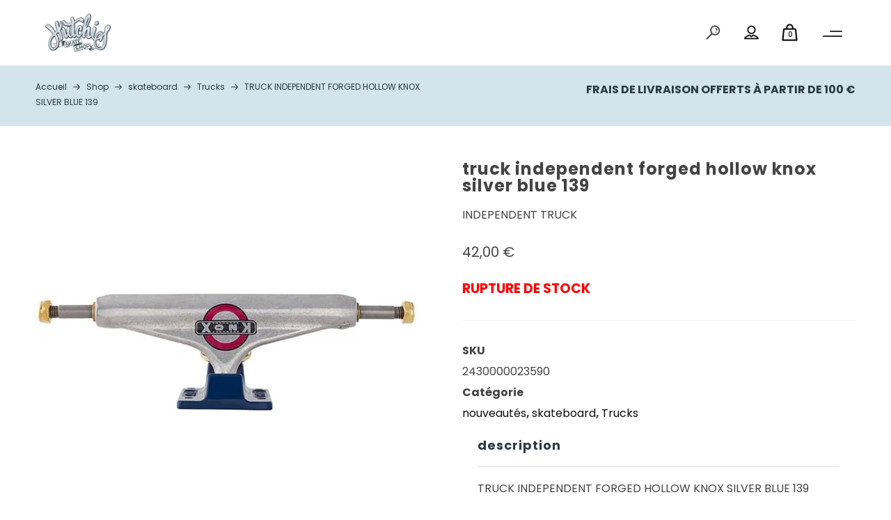

--- FILE ---
content_type: text/html; charset=UTF-8
request_url: https://skate-shop-vichy.fr/produit/truck-independent-forged-hollow-knox-silver-blue-139/
body_size: 37148
content:
<!DOCTYPE html>
<html lang="fr-FR" itemscope itemtype="http://schema.org/WebPage">
<head>
	<meta charset="UTF-8">
	<meta name="viewport" content="width=device-width, initial-scale=1, shrink-to-fit=no">
	<link rel="profile" href="http://gmpg.org/xfn/11">
	<meta name='robots' content='index, follow, max-image-preview:large, max-snippet:-1, max-video-preview:-1' />
<script>window._wca = window._wca || [];</script>

	<!-- This site is optimized with the Yoast SEO plugin v26.7 - https://yoast.com/wordpress/plugins/seo/ -->
	<title>TRUCK INDEPENDENT FORGED HOLLOW KNOX SILVER BLUE 139 - Hutchis</title>
	<link rel="canonical" href="https://skate-shop-vichy.fr/produit/truck-independent-forged-hollow-knox-silver-blue-139/" />
	<meta property="og:locale" content="fr_FR" />
	<meta property="og:type" content="article" />
	<meta property="og:title" content="TRUCK INDEPENDENT FORGED HOLLOW KNOX SILVER BLUE 139 - Hutchis" />
	<meta property="og:description" content="TRUCK INDEPENDENT FORGED HOLLOW KNOX SILVER BLUE 139 Hauteur: High | Planche recommandée en inch: 7.875, 8.0, 8.125" />
	<meta property="og:url" content="https://skate-shop-vichy.fr/produit/truck-independent-forged-hollow-knox-silver-blue-139/" />
	<meta property="og:site_name" content="Hutchis" />
	<meta property="article:modified_time" content="2022-08-14T15:19:03+00:00" />
	<meta property="og:image" content="https://skate-shop-vichy.fr/wp-content/uploads/2022/02/1-111.png" />
	<meta property="og:image:width" content="550" />
	<meta property="og:image:height" content="550" />
	<meta property="og:image:type" content="image/png" />
	<meta name="twitter:card" content="summary_large_image" />
	<script type="application/ld+json" class="yoast-schema-graph">{"@context":"https://schema.org","@graph":[{"@type":"WebPage","@id":"https://skate-shop-vichy.fr/produit/truck-independent-forged-hollow-knox-silver-blue-139/","url":"https://skate-shop-vichy.fr/produit/truck-independent-forged-hollow-knox-silver-blue-139/","name":"TRUCK INDEPENDENT FORGED HOLLOW KNOX SILVER BLUE 139 - Hutchis","isPartOf":{"@id":"https://skate-shop-vichy.fr/#website"},"primaryImageOfPage":{"@id":"https://skate-shop-vichy.fr/produit/truck-independent-forged-hollow-knox-silver-blue-139/#primaryimage"},"image":{"@id":"https://skate-shop-vichy.fr/produit/truck-independent-forged-hollow-knox-silver-blue-139/#primaryimage"},"thumbnailUrl":"https://i0.wp.com/skate-shop-vichy.fr/wp-content/uploads/2022/02/1-111.png?fit=550%2C550&ssl=1","datePublished":"2022-02-09T13:05:36+00:00","dateModified":"2022-08-14T15:19:03+00:00","breadcrumb":{"@id":"https://skate-shop-vichy.fr/produit/truck-independent-forged-hollow-knox-silver-blue-139/#breadcrumb"},"inLanguage":"fr-FR","potentialAction":[{"@type":"ReadAction","target":["https://skate-shop-vichy.fr/produit/truck-independent-forged-hollow-knox-silver-blue-139/"]}]},{"@type":"ImageObject","inLanguage":"fr-FR","@id":"https://skate-shop-vichy.fr/produit/truck-independent-forged-hollow-knox-silver-blue-139/#primaryimage","url":"https://i0.wp.com/skate-shop-vichy.fr/wp-content/uploads/2022/02/1-111.png?fit=550%2C550&ssl=1","contentUrl":"https://i0.wp.com/skate-shop-vichy.fr/wp-content/uploads/2022/02/1-111.png?fit=550%2C550&ssl=1","width":"550","height":"550"},{"@type":"BreadcrumbList","@id":"https://skate-shop-vichy.fr/produit/truck-independent-forged-hollow-knox-silver-blue-139/#breadcrumb","itemListElement":[{"@type":"ListItem","position":1,"name":"Accueil","item":"https://skate-shop-vichy.fr/"},{"@type":"ListItem","position":2,"name":"Shop","item":"https://skate-shop-vichy.fr/shop/"},{"@type":"ListItem","position":3,"name":"TRUCK INDEPENDENT FORGED HOLLOW KNOX SILVER BLUE 139"}]},{"@type":"WebSite","@id":"https://skate-shop-vichy.fr/#website","url":"https://skate-shop-vichy.fr/","name":"Hutchis","description":"Vente de vêtements, chaussures &amp; accessoires skate","publisher":{"@id":"https://skate-shop-vichy.fr/#organization"},"potentialAction":[{"@type":"SearchAction","target":{"@type":"EntryPoint","urlTemplate":"https://skate-shop-vichy.fr/?s={search_term_string}"},"query-input":{"@type":"PropertyValueSpecification","valueRequired":true,"valueName":"search_term_string"}}],"inLanguage":"fr-FR"},{"@type":"Organization","@id":"https://skate-shop-vichy.fr/#organization","name":"Hutchis","url":"https://skate-shop-vichy.fr/","logo":{"@type":"ImageObject","inLanguage":"fr-FR","@id":"https://skate-shop-vichy.fr/#/schema/logo/image/","url":"https://skate-shop-vichy.fr/wp-content/uploads/2020/12/logo_Hutchis_name.svg","contentUrl":"https://skate-shop-vichy.fr/wp-content/uploads/2020/12/logo_Hutchis_name.svg","width":400,"height":234,"caption":"Hutchis"},"image":{"@id":"https://skate-shop-vichy.fr/#/schema/logo/image/"}}]}</script>
	<!-- / Yoast SEO plugin. -->


<link rel='dns-prefetch' href='//stats.wp.com' />
<link rel='dns-prefetch' href='//fonts.googleapis.com' />
<link rel='preconnect' href='//i0.wp.com' />
<link rel='preconnect' href='//c0.wp.com' />
<link href='https://fonts.gstatic.com' crossorigin rel='preconnect' />
<link rel="alternate" type="application/rss+xml" title="Hutchis &raquo; Flux" href="https://skate-shop-vichy.fr/feed/" />
<link rel="alternate" type="application/rss+xml" title="Hutchis &raquo; Flux des commentaires" href="https://skate-shop-vichy.fr/comments/feed/" />
<link rel="alternate" title="oEmbed (JSON)" type="application/json+oembed" href="https://skate-shop-vichy.fr/wp-json/oembed/1.0/embed?url=https%3A%2F%2Fskate-shop-vichy.fr%2Fproduit%2Ftruck-independent-forged-hollow-knox-silver-blue-139%2F" />
<link rel="alternate" title="oEmbed (XML)" type="text/xml+oembed" href="https://skate-shop-vichy.fr/wp-json/oembed/1.0/embed?url=https%3A%2F%2Fskate-shop-vichy.fr%2Fproduit%2Ftruck-independent-forged-hollow-knox-silver-blue-139%2F&#038;format=xml" />
<style id='wp-img-auto-sizes-contain-inline-css' type='text/css'>
img:is([sizes=auto i],[sizes^="auto," i]){contain-intrinsic-size:3000px 1500px}
/*# sourceURL=wp-img-auto-sizes-contain-inline-css */
</style>
<link rel='stylesheet' id='font-awesome-5-css' href='https://skate-shop-vichy.fr/wp-content/plugins/woocommerce-ajax-filters/berocket/assets/css/fontawesome5.min.css?ver=6.9' type='text/css' media='all' />
<link rel='stylesheet' id='berocket_aapf_widget-style-css' href='https://skate-shop-vichy.fr/wp-content/plugins/woocommerce-ajax-filters/assets/frontend/css/fullmain.min.css?ver=3.1.9.6' type='text/css' media='all' />
<link rel='stylesheet' id='vc_font_awesome_5_shims-css' href='https://skate-shop-vichy.fr/wp-content/plugins/js_composer/assets/lib/bower/font-awesome/css/v4-shims.min.css?ver=6.4.1' type='text/css' media='all' />
<link rel='stylesheet' id='vc_font_awesome_5-css' href='https://skate-shop-vichy.fr/wp-content/plugins/js_composer/assets/lib/bower/font-awesome/css/all.min.css?ver=6.4.1' type='text/css' media='all' />
<style id='wp-emoji-styles-inline-css' type='text/css'>

	img.wp-smiley, img.emoji {
		display: inline !important;
		border: none !important;
		box-shadow: none !important;
		height: 1em !important;
		width: 1em !important;
		margin: 0 0.07em !important;
		vertical-align: -0.1em !important;
		background: none !important;
		padding: 0 !important;
	}
/*# sourceURL=wp-emoji-styles-inline-css */
</style>
<style id='wp-block-library-inline-css' type='text/css'>
:root{--wp-block-synced-color:#7a00df;--wp-block-synced-color--rgb:122,0,223;--wp-bound-block-color:var(--wp-block-synced-color);--wp-editor-canvas-background:#ddd;--wp-admin-theme-color:#007cba;--wp-admin-theme-color--rgb:0,124,186;--wp-admin-theme-color-darker-10:#006ba1;--wp-admin-theme-color-darker-10--rgb:0,107,160.5;--wp-admin-theme-color-darker-20:#005a87;--wp-admin-theme-color-darker-20--rgb:0,90,135;--wp-admin-border-width-focus:2px}@media (min-resolution:192dpi){:root{--wp-admin-border-width-focus:1.5px}}.wp-element-button{cursor:pointer}:root .has-very-light-gray-background-color{background-color:#eee}:root .has-very-dark-gray-background-color{background-color:#313131}:root .has-very-light-gray-color{color:#eee}:root .has-very-dark-gray-color{color:#313131}:root .has-vivid-green-cyan-to-vivid-cyan-blue-gradient-background{background:linear-gradient(135deg,#00d084,#0693e3)}:root .has-purple-crush-gradient-background{background:linear-gradient(135deg,#34e2e4,#4721fb 50%,#ab1dfe)}:root .has-hazy-dawn-gradient-background{background:linear-gradient(135deg,#faaca8,#dad0ec)}:root .has-subdued-olive-gradient-background{background:linear-gradient(135deg,#fafae1,#67a671)}:root .has-atomic-cream-gradient-background{background:linear-gradient(135deg,#fdd79a,#004a59)}:root .has-nightshade-gradient-background{background:linear-gradient(135deg,#330968,#31cdcf)}:root .has-midnight-gradient-background{background:linear-gradient(135deg,#020381,#2874fc)}:root{--wp--preset--font-size--normal:16px;--wp--preset--font-size--huge:42px}.has-regular-font-size{font-size:1em}.has-larger-font-size{font-size:2.625em}.has-normal-font-size{font-size:var(--wp--preset--font-size--normal)}.has-huge-font-size{font-size:var(--wp--preset--font-size--huge)}.has-text-align-center{text-align:center}.has-text-align-left{text-align:left}.has-text-align-right{text-align:right}.has-fit-text{white-space:nowrap!important}#end-resizable-editor-section{display:none}.aligncenter{clear:both}.items-justified-left{justify-content:flex-start}.items-justified-center{justify-content:center}.items-justified-right{justify-content:flex-end}.items-justified-space-between{justify-content:space-between}.screen-reader-text{border:0;clip-path:inset(50%);height:1px;margin:-1px;overflow:hidden;padding:0;position:absolute;width:1px;word-wrap:normal!important}.screen-reader-text:focus{background-color:#ddd;clip-path:none;color:#444;display:block;font-size:1em;height:auto;left:5px;line-height:normal;padding:15px 23px 14px;text-decoration:none;top:5px;width:auto;z-index:100000}html :where(.has-border-color){border-style:solid}html :where([style*=border-top-color]){border-top-style:solid}html :where([style*=border-right-color]){border-right-style:solid}html :where([style*=border-bottom-color]){border-bottom-style:solid}html :where([style*=border-left-color]){border-left-style:solid}html :where([style*=border-width]){border-style:solid}html :where([style*=border-top-width]){border-top-style:solid}html :where([style*=border-right-width]){border-right-style:solid}html :where([style*=border-bottom-width]){border-bottom-style:solid}html :where([style*=border-left-width]){border-left-style:solid}html :where(img[class*=wp-image-]){height:auto;max-width:100%}:where(figure){margin:0 0 1em}html :where(.is-position-sticky){--wp-admin--admin-bar--position-offset:var(--wp-admin--admin-bar--height,0px)}@media screen and (max-width:600px){html :where(.is-position-sticky){--wp-admin--admin-bar--position-offset:0px}}

/*# sourceURL=wp-block-library-inline-css */
</style><link rel='stylesheet' id='wc-blocks-style-css' href='https://c0.wp.com/p/woocommerce/10.4.3/assets/client/blocks/wc-blocks.css' type='text/css' media='all' />
<style id='global-styles-inline-css' type='text/css'>
:root{--wp--preset--aspect-ratio--square: 1;--wp--preset--aspect-ratio--4-3: 4/3;--wp--preset--aspect-ratio--3-4: 3/4;--wp--preset--aspect-ratio--3-2: 3/2;--wp--preset--aspect-ratio--2-3: 2/3;--wp--preset--aspect-ratio--16-9: 16/9;--wp--preset--aspect-ratio--9-16: 9/16;--wp--preset--color--black: #000000;--wp--preset--color--cyan-bluish-gray: #abb8c3;--wp--preset--color--white: #ffffff;--wp--preset--color--pale-pink: #f78da7;--wp--preset--color--vivid-red: #cf2e2e;--wp--preset--color--luminous-vivid-orange: #ff6900;--wp--preset--color--luminous-vivid-amber: #fcb900;--wp--preset--color--light-green-cyan: #7bdcb5;--wp--preset--color--vivid-green-cyan: #00d084;--wp--preset--color--pale-cyan-blue: #8ed1fc;--wp--preset--color--vivid-cyan-blue: #0693e3;--wp--preset--color--vivid-purple: #9b51e0;--wp--preset--gradient--vivid-cyan-blue-to-vivid-purple: linear-gradient(135deg,rgb(6,147,227) 0%,rgb(155,81,224) 100%);--wp--preset--gradient--light-green-cyan-to-vivid-green-cyan: linear-gradient(135deg,rgb(122,220,180) 0%,rgb(0,208,130) 100%);--wp--preset--gradient--luminous-vivid-amber-to-luminous-vivid-orange: linear-gradient(135deg,rgb(252,185,0) 0%,rgb(255,105,0) 100%);--wp--preset--gradient--luminous-vivid-orange-to-vivid-red: linear-gradient(135deg,rgb(255,105,0) 0%,rgb(207,46,46) 100%);--wp--preset--gradient--very-light-gray-to-cyan-bluish-gray: linear-gradient(135deg,rgb(238,238,238) 0%,rgb(169,184,195) 100%);--wp--preset--gradient--cool-to-warm-spectrum: linear-gradient(135deg,rgb(74,234,220) 0%,rgb(151,120,209) 20%,rgb(207,42,186) 40%,rgb(238,44,130) 60%,rgb(251,105,98) 80%,rgb(254,248,76) 100%);--wp--preset--gradient--blush-light-purple: linear-gradient(135deg,rgb(255,206,236) 0%,rgb(152,150,240) 100%);--wp--preset--gradient--blush-bordeaux: linear-gradient(135deg,rgb(254,205,165) 0%,rgb(254,45,45) 50%,rgb(107,0,62) 100%);--wp--preset--gradient--luminous-dusk: linear-gradient(135deg,rgb(255,203,112) 0%,rgb(199,81,192) 50%,rgb(65,88,208) 100%);--wp--preset--gradient--pale-ocean: linear-gradient(135deg,rgb(255,245,203) 0%,rgb(182,227,212) 50%,rgb(51,167,181) 100%);--wp--preset--gradient--electric-grass: linear-gradient(135deg,rgb(202,248,128) 0%,rgb(113,206,126) 100%);--wp--preset--gradient--midnight: linear-gradient(135deg,rgb(2,3,129) 0%,rgb(40,116,252) 100%);--wp--preset--font-size--small: 13px;--wp--preset--font-size--medium: 20px;--wp--preset--font-size--large: 36px;--wp--preset--font-size--x-large: 42px;--wp--preset--spacing--20: 0.44rem;--wp--preset--spacing--30: 0.67rem;--wp--preset--spacing--40: 1rem;--wp--preset--spacing--50: 1.5rem;--wp--preset--spacing--60: 2.25rem;--wp--preset--spacing--70: 3.38rem;--wp--preset--spacing--80: 5.06rem;--wp--preset--shadow--natural: 6px 6px 9px rgba(0, 0, 0, 0.2);--wp--preset--shadow--deep: 12px 12px 50px rgba(0, 0, 0, 0.4);--wp--preset--shadow--sharp: 6px 6px 0px rgba(0, 0, 0, 0.2);--wp--preset--shadow--outlined: 6px 6px 0px -3px rgb(255, 255, 255), 6px 6px rgb(0, 0, 0);--wp--preset--shadow--crisp: 6px 6px 0px rgb(0, 0, 0);}:where(.is-layout-flex){gap: 0.5em;}:where(.is-layout-grid){gap: 0.5em;}body .is-layout-flex{display: flex;}.is-layout-flex{flex-wrap: wrap;align-items: center;}.is-layout-flex > :is(*, div){margin: 0;}body .is-layout-grid{display: grid;}.is-layout-grid > :is(*, div){margin: 0;}:where(.wp-block-columns.is-layout-flex){gap: 2em;}:where(.wp-block-columns.is-layout-grid){gap: 2em;}:where(.wp-block-post-template.is-layout-flex){gap: 1.25em;}:where(.wp-block-post-template.is-layout-grid){gap: 1.25em;}.has-black-color{color: var(--wp--preset--color--black) !important;}.has-cyan-bluish-gray-color{color: var(--wp--preset--color--cyan-bluish-gray) !important;}.has-white-color{color: var(--wp--preset--color--white) !important;}.has-pale-pink-color{color: var(--wp--preset--color--pale-pink) !important;}.has-vivid-red-color{color: var(--wp--preset--color--vivid-red) !important;}.has-luminous-vivid-orange-color{color: var(--wp--preset--color--luminous-vivid-orange) !important;}.has-luminous-vivid-amber-color{color: var(--wp--preset--color--luminous-vivid-amber) !important;}.has-light-green-cyan-color{color: var(--wp--preset--color--light-green-cyan) !important;}.has-vivid-green-cyan-color{color: var(--wp--preset--color--vivid-green-cyan) !important;}.has-pale-cyan-blue-color{color: var(--wp--preset--color--pale-cyan-blue) !important;}.has-vivid-cyan-blue-color{color: var(--wp--preset--color--vivid-cyan-blue) !important;}.has-vivid-purple-color{color: var(--wp--preset--color--vivid-purple) !important;}.has-black-background-color{background-color: var(--wp--preset--color--black) !important;}.has-cyan-bluish-gray-background-color{background-color: var(--wp--preset--color--cyan-bluish-gray) !important;}.has-white-background-color{background-color: var(--wp--preset--color--white) !important;}.has-pale-pink-background-color{background-color: var(--wp--preset--color--pale-pink) !important;}.has-vivid-red-background-color{background-color: var(--wp--preset--color--vivid-red) !important;}.has-luminous-vivid-orange-background-color{background-color: var(--wp--preset--color--luminous-vivid-orange) !important;}.has-luminous-vivid-amber-background-color{background-color: var(--wp--preset--color--luminous-vivid-amber) !important;}.has-light-green-cyan-background-color{background-color: var(--wp--preset--color--light-green-cyan) !important;}.has-vivid-green-cyan-background-color{background-color: var(--wp--preset--color--vivid-green-cyan) !important;}.has-pale-cyan-blue-background-color{background-color: var(--wp--preset--color--pale-cyan-blue) !important;}.has-vivid-cyan-blue-background-color{background-color: var(--wp--preset--color--vivid-cyan-blue) !important;}.has-vivid-purple-background-color{background-color: var(--wp--preset--color--vivid-purple) !important;}.has-black-border-color{border-color: var(--wp--preset--color--black) !important;}.has-cyan-bluish-gray-border-color{border-color: var(--wp--preset--color--cyan-bluish-gray) !important;}.has-white-border-color{border-color: var(--wp--preset--color--white) !important;}.has-pale-pink-border-color{border-color: var(--wp--preset--color--pale-pink) !important;}.has-vivid-red-border-color{border-color: var(--wp--preset--color--vivid-red) !important;}.has-luminous-vivid-orange-border-color{border-color: var(--wp--preset--color--luminous-vivid-orange) !important;}.has-luminous-vivid-amber-border-color{border-color: var(--wp--preset--color--luminous-vivid-amber) !important;}.has-light-green-cyan-border-color{border-color: var(--wp--preset--color--light-green-cyan) !important;}.has-vivid-green-cyan-border-color{border-color: var(--wp--preset--color--vivid-green-cyan) !important;}.has-pale-cyan-blue-border-color{border-color: var(--wp--preset--color--pale-cyan-blue) !important;}.has-vivid-cyan-blue-border-color{border-color: var(--wp--preset--color--vivid-cyan-blue) !important;}.has-vivid-purple-border-color{border-color: var(--wp--preset--color--vivid-purple) !important;}.has-vivid-cyan-blue-to-vivid-purple-gradient-background{background: var(--wp--preset--gradient--vivid-cyan-blue-to-vivid-purple) !important;}.has-light-green-cyan-to-vivid-green-cyan-gradient-background{background: var(--wp--preset--gradient--light-green-cyan-to-vivid-green-cyan) !important;}.has-luminous-vivid-amber-to-luminous-vivid-orange-gradient-background{background: var(--wp--preset--gradient--luminous-vivid-amber-to-luminous-vivid-orange) !important;}.has-luminous-vivid-orange-to-vivid-red-gradient-background{background: var(--wp--preset--gradient--luminous-vivid-orange-to-vivid-red) !important;}.has-very-light-gray-to-cyan-bluish-gray-gradient-background{background: var(--wp--preset--gradient--very-light-gray-to-cyan-bluish-gray) !important;}.has-cool-to-warm-spectrum-gradient-background{background: var(--wp--preset--gradient--cool-to-warm-spectrum) !important;}.has-blush-light-purple-gradient-background{background: var(--wp--preset--gradient--blush-light-purple) !important;}.has-blush-bordeaux-gradient-background{background: var(--wp--preset--gradient--blush-bordeaux) !important;}.has-luminous-dusk-gradient-background{background: var(--wp--preset--gradient--luminous-dusk) !important;}.has-pale-ocean-gradient-background{background: var(--wp--preset--gradient--pale-ocean) !important;}.has-electric-grass-gradient-background{background: var(--wp--preset--gradient--electric-grass) !important;}.has-midnight-gradient-background{background: var(--wp--preset--gradient--midnight) !important;}.has-small-font-size{font-size: var(--wp--preset--font-size--small) !important;}.has-medium-font-size{font-size: var(--wp--preset--font-size--medium) !important;}.has-large-font-size{font-size: var(--wp--preset--font-size--large) !important;}.has-x-large-font-size{font-size: var(--wp--preset--font-size--x-large) !important;}
/*# sourceURL=global-styles-inline-css */
</style>

<style id='classic-theme-styles-inline-css' type='text/css'>
/*! This file is auto-generated */
.wp-block-button__link{color:#fff;background-color:#32373c;border-radius:9999px;box-shadow:none;text-decoration:none;padding:calc(.667em + 2px) calc(1.333em + 2px);font-size:1.125em}.wp-block-file__button{background:#32373c;color:#fff;text-decoration:none}
/*# sourceURL=/wp-includes/css/classic-themes.min.css */
</style>
<link rel='stylesheet' id='contact-form-7-css' href='https://skate-shop-vichy.fr/wp-content/plugins/contact-form-7/includes/css/styles.css?ver=6.1.4' type='text/css' media='all' />
<link rel='stylesheet' id='rs-plugin-settings-css' href='https://skate-shop-vichy.fr/wp-content/plugins/revslider/public/assets/css/rs6.css?ver=6.2.23' type='text/css' media='all' />
<style id='rs-plugin-settings-inline-css' type='text/css'>
#rs-demo-id {}
/*# sourceURL=rs-plugin-settings-inline-css */
</style>
<link rel='stylesheet' id='photoswipe-css' href='https://c0.wp.com/p/woocommerce/10.4.3/assets/css/photoswipe/photoswipe.min.css' type='text/css' media='all' />
<link rel='stylesheet' id='photoswipe-default-skin-css' href='https://c0.wp.com/p/woocommerce/10.4.3/assets/css/photoswipe/default-skin/default-skin.min.css' type='text/css' media='all' />
<style id='woocommerce-inline-inline-css' type='text/css'>
.woocommerce form .form-row .required { visibility: visible; }
/*# sourceURL=woocommerce-inline-inline-css */
</style>
<link rel='stylesheet' id='cmplz-general-css' href='https://skate-shop-vichy.fr/wp-content/plugins/complianz-gdpr/assets/css/cookieblocker.min.css?ver=1766018279' type='text/css' media='all' />
<link rel='stylesheet' id='grw-public-main-css-css' href='https://skate-shop-vichy.fr/wp-content/plugins/widget-google-reviews/assets/css/public-main.css?ver=6.9.2' type='text/css' media='all' />
<link rel='stylesheet' id='flexslider-css' href='https://skate-shop-vichy.fr/wp-content/plugins/js_composer/assets/lib/bower/flexslider/flexslider.min.css?ver=6.4.1' type='text/css' media='all' />
<link rel='stylesheet' id='flickity-css' href='https://skate-shop-vichy.fr/wp-content/plugins/wolf-visual-composer/assets/css/lib/flickity.min.css?ver=2.3.0' type='text/css' media='all' />
<link rel='stylesheet' id='lity-css' href='https://skate-shop-vichy.fr/wp-content/plugins/wolf-visual-composer/assets/css/lib/lity.min.css?ver=2.2.2' type='text/css' media='all' />
<link rel='stylesheet' id='font-awesome-css' href='https://skate-shop-vichy.fr/wp-content/plugins/wolf-visual-composer/assets/css/lib/fontawesome/fontawesome.css?ver=4.7.0' type='text/css' media='all' />
<link rel='stylesheet' id='wvc-styles-css' href='https://skate-shop-vichy.fr/wp-content/plugins/wolf-visual-composer/assets/css/wvc.min.css?ver=3.8.0' type='text/css' media='all' />
<style id='wvc-styles-inline-css' type='text/css'>
 .wvc-background-color-black{ background-color:#000000; } .wvc-border-color-black{ border-color:#000000; } .wvc-button-background-color-black{ background-color:#000000; color:#000000; border-color:#000000; } .wvc-button-background-color-black .wvc-button-background-fill{ box-shadow:0 0 0 0 #000000; background-color:#000000; } .wvc-icon-color-black{ color:#000000; } .wvc-svg-icon-color-black svg *{ stroke:#000000!important; } .wvc-icon-background-color-black{ box-shadow:0 0 0 0 #000000; background-color:#000000; color:#000000; border-color:#000000; } .wvc-icon-background-color-black .wvc-icon-background-fill{ box-shadow:0 0 0 0 #000000; background-color:#000000; } .wvc-text-color-black{ color:#000000!important; } .wvc-background-color-lightergrey{ background-color:#f7f7f7; } .wvc-border-color-lightergrey{ border-color:#f7f7f7; } .wvc-button-background-color-lightergrey{ background-color:#f7f7f7; color:#f7f7f7; border-color:#f7f7f7; } .wvc-button-background-color-lightergrey .wvc-button-background-fill{ box-shadow:0 0 0 0 #f7f7f7; background-color:#f7f7f7; } .wvc-icon-color-lightergrey{ color:#f7f7f7; } .wvc-svg-icon-color-lightergrey svg *{ stroke:#f7f7f7!important; } .wvc-icon-background-color-lightergrey{ box-shadow:0 0 0 0 #f7f7f7; background-color:#f7f7f7; color:#f7f7f7; border-color:#f7f7f7; } .wvc-icon-background-color-lightergrey .wvc-icon-background-fill{ box-shadow:0 0 0 0 #f7f7f7; background-color:#f7f7f7; } .wvc-text-color-lightergrey{ color:#f7f7f7!important; } .wvc-background-color-darkgrey{ background-color:#444444; } .wvc-border-color-darkgrey{ border-color:#444444; } .wvc-button-background-color-darkgrey{ background-color:#444444; color:#444444; border-color:#444444; } .wvc-button-background-color-darkgrey .wvc-button-background-fill{ box-shadow:0 0 0 0 #444444; background-color:#444444; } .wvc-icon-color-darkgrey{ color:#444444; } .wvc-svg-icon-color-darkgrey svg *{ stroke:#444444!important; } .wvc-icon-background-color-darkgrey{ box-shadow:0 0 0 0 #444444; background-color:#444444; color:#444444; border-color:#444444; } .wvc-icon-background-color-darkgrey .wvc-icon-background-fill{ box-shadow:0 0 0 0 #444444; background-color:#444444; } .wvc-text-color-darkgrey{ color:#444444!important; } .wvc-background-color-white{ background-color:#ffffff; } .wvc-border-color-white{ border-color:#ffffff; } .wvc-button-background-color-white{ background-color:#ffffff; color:#ffffff; border-color:#ffffff; } .wvc-button-background-color-white .wvc-button-background-fill{ box-shadow:0 0 0 0 #ffffff; background-color:#ffffff; } .wvc-icon-color-white{ color:#ffffff; } .wvc-svg-icon-color-white svg *{ stroke:#ffffff!important; } .wvc-icon-background-color-white{ box-shadow:0 0 0 0 #ffffff; background-color:#ffffff; color:#ffffff; border-color:#ffffff; } .wvc-icon-background-color-white .wvc-icon-background-fill{ box-shadow:0 0 0 0 #ffffff; background-color:#ffffff; } .wvc-text-color-white{ color:#ffffff!important; } .wvc-background-color-orange{ background-color:#F7BE68; } .wvc-border-color-orange{ border-color:#F7BE68; } .wvc-button-background-color-orange{ background-color:#F7BE68; color:#F7BE68; border-color:#F7BE68; } .wvc-button-background-color-orange .wvc-button-background-fill{ box-shadow:0 0 0 0 #F7BE68; background-color:#F7BE68; } .wvc-icon-color-orange{ color:#F7BE68; } .wvc-svg-icon-color-orange svg *{ stroke:#F7BE68!important; } .wvc-icon-background-color-orange{ box-shadow:0 0 0 0 #F7BE68; background-color:#F7BE68; color:#F7BE68; border-color:#F7BE68; } .wvc-icon-background-color-orange .wvc-icon-background-fill{ box-shadow:0 0 0 0 #F7BE68; background-color:#F7BE68; } .wvc-text-color-orange{ color:#F7BE68!important; } .wvc-background-color-green{ background-color:#6DAB3C; } .wvc-border-color-green{ border-color:#6DAB3C; } .wvc-button-background-color-green{ background-color:#6DAB3C; color:#6DAB3C; border-color:#6DAB3C; } .wvc-button-background-color-green .wvc-button-background-fill{ box-shadow:0 0 0 0 #6DAB3C; background-color:#6DAB3C; } .wvc-icon-color-green{ color:#6DAB3C; } .wvc-svg-icon-color-green svg *{ stroke:#6DAB3C!important; } .wvc-icon-background-color-green{ box-shadow:0 0 0 0 #6DAB3C; background-color:#6DAB3C; color:#6DAB3C; border-color:#6DAB3C; } .wvc-icon-background-color-green .wvc-icon-background-fill{ box-shadow:0 0 0 0 #6DAB3C; background-color:#6DAB3C; } .wvc-text-color-green{ color:#6DAB3C!important; } .wvc-background-color-turquoise{ background-color:#49afcd; } .wvc-border-color-turquoise{ border-color:#49afcd; } .wvc-button-background-color-turquoise{ background-color:#49afcd; color:#49afcd; border-color:#49afcd; } .wvc-button-background-color-turquoise .wvc-button-background-fill{ box-shadow:0 0 0 0 #49afcd; background-color:#49afcd; } .wvc-icon-color-turquoise{ color:#49afcd; } .wvc-svg-icon-color-turquoise svg *{ stroke:#49afcd!important; } .wvc-icon-background-color-turquoise{ box-shadow:0 0 0 0 #49afcd; background-color:#49afcd; color:#49afcd; border-color:#49afcd; } .wvc-icon-background-color-turquoise .wvc-icon-background-fill{ box-shadow:0 0 0 0 #49afcd; background-color:#49afcd; } .wvc-text-color-turquoise{ color:#49afcd!important; } .wvc-background-color-violet{ background-color:#8D6DC4; } .wvc-border-color-violet{ border-color:#8D6DC4; } .wvc-button-background-color-violet{ background-color:#8D6DC4; color:#8D6DC4; border-color:#8D6DC4; } .wvc-button-background-color-violet .wvc-button-background-fill{ box-shadow:0 0 0 0 #8D6DC4; background-color:#8D6DC4; } .wvc-icon-color-violet{ color:#8D6DC4; } .wvc-svg-icon-color-violet svg *{ stroke:#8D6DC4!important; } .wvc-icon-background-color-violet{ box-shadow:0 0 0 0 #8D6DC4; background-color:#8D6DC4; color:#8D6DC4; border-color:#8D6DC4; } .wvc-icon-background-color-violet .wvc-icon-background-fill{ box-shadow:0 0 0 0 #8D6DC4; background-color:#8D6DC4; } .wvc-text-color-violet{ color:#8D6DC4!important; } .wvc-background-color-pink{ background-color:#FE6C61; } .wvc-border-color-pink{ border-color:#FE6C61; } .wvc-button-background-color-pink{ background-color:#FE6C61; color:#FE6C61; border-color:#FE6C61; } .wvc-button-background-color-pink .wvc-button-background-fill{ box-shadow:0 0 0 0 #FE6C61; background-color:#FE6C61; } .wvc-icon-color-pink{ color:#FE6C61; } .wvc-svg-icon-color-pink svg *{ stroke:#FE6C61!important; } .wvc-icon-background-color-pink{ box-shadow:0 0 0 0 #FE6C61; background-color:#FE6C61; color:#FE6C61; border-color:#FE6C61; } .wvc-icon-background-color-pink .wvc-icon-background-fill{ box-shadow:0 0 0 0 #FE6C61; background-color:#FE6C61; } .wvc-text-color-pink{ color:#FE6C61!important; } .wvc-background-color-greyblue{ background-color:#49535a; } .wvc-border-color-greyblue{ border-color:#49535a; } .wvc-button-background-color-greyblue{ background-color:#49535a; color:#49535a; border-color:#49535a; } .wvc-button-background-color-greyblue .wvc-button-background-fill{ box-shadow:0 0 0 0 #49535a; background-color:#49535a; } .wvc-icon-color-greyblue{ color:#49535a; } .wvc-svg-icon-color-greyblue svg *{ stroke:#49535a!important; } .wvc-icon-background-color-greyblue{ box-shadow:0 0 0 0 #49535a; background-color:#49535a; color:#49535a; border-color:#49535a; } .wvc-icon-background-color-greyblue .wvc-icon-background-fill{ box-shadow:0 0 0 0 #49535a; background-color:#49535a; } .wvc-text-color-greyblue{ color:#49535a!important; } .wvc-background-color-red{ background-color:#da4f49; } .wvc-border-color-red{ border-color:#da4f49; } .wvc-button-background-color-red{ background-color:#da4f49; color:#da4f49; border-color:#da4f49; } .wvc-button-background-color-red .wvc-button-background-fill{ box-shadow:0 0 0 0 #da4f49; background-color:#da4f49; } .wvc-icon-color-red{ color:#da4f49; } .wvc-svg-icon-color-red svg *{ stroke:#da4f49!important; } .wvc-icon-background-color-red{ box-shadow:0 0 0 0 #da4f49; background-color:#da4f49; color:#da4f49; border-color:#da4f49; } .wvc-icon-background-color-red .wvc-icon-background-fill{ box-shadow:0 0 0 0 #da4f49; background-color:#da4f49; } .wvc-text-color-red{ color:#da4f49!important; } .wvc-background-color-yellow{ background-color:#e6ae48; } .wvc-border-color-yellow{ border-color:#e6ae48; } .wvc-button-background-color-yellow{ background-color:#e6ae48; color:#e6ae48; border-color:#e6ae48; } .wvc-button-background-color-yellow .wvc-button-background-fill{ box-shadow:0 0 0 0 #e6ae48; background-color:#e6ae48; } .wvc-icon-color-yellow{ color:#e6ae48; } .wvc-svg-icon-color-yellow svg *{ stroke:#e6ae48!important; } .wvc-icon-background-color-yellow{ box-shadow:0 0 0 0 #e6ae48; background-color:#e6ae48; color:#e6ae48; border-color:#e6ae48; } .wvc-icon-background-color-yellow .wvc-icon-background-fill{ box-shadow:0 0 0 0 #e6ae48; background-color:#e6ae48; } .wvc-text-color-yellow{ color:#e6ae48!important; } .wvc-background-color-blue{ background-color:#75D69C; } .wvc-border-color-blue{ border-color:#75D69C; } .wvc-button-background-color-blue{ background-color:#75D69C; color:#75D69C; border-color:#75D69C; } .wvc-button-background-color-blue .wvc-button-background-fill{ box-shadow:0 0 0 0 #75D69C; background-color:#75D69C; } .wvc-icon-color-blue{ color:#75D69C; } .wvc-svg-icon-color-blue svg *{ stroke:#75D69C!important; } .wvc-icon-background-color-blue{ box-shadow:0 0 0 0 #75D69C; background-color:#75D69C; color:#75D69C; border-color:#75D69C; } .wvc-icon-background-color-blue .wvc-icon-background-fill{ box-shadow:0 0 0 0 #75D69C; background-color:#75D69C; } .wvc-text-color-blue{ color:#75D69C!important; } .wvc-background-color-peacoc{ background-color:#4CADC9; } .wvc-border-color-peacoc{ border-color:#4CADC9; } .wvc-button-background-color-peacoc{ background-color:#4CADC9; color:#4CADC9; border-color:#4CADC9; } .wvc-button-background-color-peacoc .wvc-button-background-fill{ box-shadow:0 0 0 0 #4CADC9; background-color:#4CADC9; } .wvc-icon-color-peacoc{ color:#4CADC9; } .wvc-svg-icon-color-peacoc svg *{ stroke:#4CADC9!important; } .wvc-icon-background-color-peacoc{ box-shadow:0 0 0 0 #4CADC9; background-color:#4CADC9; color:#4CADC9; border-color:#4CADC9; } .wvc-icon-background-color-peacoc .wvc-icon-background-fill{ box-shadow:0 0 0 0 #4CADC9; background-color:#4CADC9; } .wvc-text-color-peacoc{ color:#4CADC9!important; } .wvc-background-color-chino{ background-color:#CEC2AB; } .wvc-border-color-chino{ border-color:#CEC2AB; } .wvc-button-background-color-chino{ background-color:#CEC2AB; color:#CEC2AB; border-color:#CEC2AB; } .wvc-button-background-color-chino .wvc-button-background-fill{ box-shadow:0 0 0 0 #CEC2AB; background-color:#CEC2AB; } .wvc-icon-color-chino{ color:#CEC2AB; } .wvc-svg-icon-color-chino svg *{ stroke:#CEC2AB!important; } .wvc-icon-background-color-chino{ box-shadow:0 0 0 0 #CEC2AB; background-color:#CEC2AB; color:#CEC2AB; border-color:#CEC2AB; } .wvc-icon-background-color-chino .wvc-icon-background-fill{ box-shadow:0 0 0 0 #CEC2AB; background-color:#CEC2AB; } .wvc-text-color-chino{ color:#CEC2AB!important; } .wvc-background-color-mulled-wine{ background-color:#50485B; } .wvc-border-color-mulled-wine{ border-color:#50485B; } .wvc-button-background-color-mulled-wine{ background-color:#50485B; color:#50485B; border-color:#50485B; } .wvc-button-background-color-mulled-wine .wvc-button-background-fill{ box-shadow:0 0 0 0 #50485B; background-color:#50485B; } .wvc-icon-color-mulled-wine{ color:#50485B; } .wvc-svg-icon-color-mulled-wine svg *{ stroke:#50485B!important; } .wvc-icon-background-color-mulled-wine{ box-shadow:0 0 0 0 #50485B; background-color:#50485B; color:#50485B; border-color:#50485B; } .wvc-icon-background-color-mulled-wine .wvc-icon-background-fill{ box-shadow:0 0 0 0 #50485B; background-color:#50485B; } .wvc-text-color-mulled-wine{ color:#50485B!important; } .wvc-background-color-vista-blue{ background-color:#75D69C; } .wvc-border-color-vista-blue{ border-color:#75D69C; } .wvc-button-background-color-vista-blue{ background-color:#75D69C; color:#75D69C; border-color:#75D69C; } .wvc-button-background-color-vista-blue .wvc-button-background-fill{ box-shadow:0 0 0 0 #75D69C; background-color:#75D69C; } .wvc-icon-color-vista-blue{ color:#75D69C; } .wvc-svg-icon-color-vista-blue svg *{ stroke:#75D69C!important; } .wvc-icon-background-color-vista-blue{ box-shadow:0 0 0 0 #75D69C; background-color:#75D69C; color:#75D69C; border-color:#75D69C; } .wvc-icon-background-color-vista-blue .wvc-icon-background-fill{ box-shadow:0 0 0 0 #75D69C; background-color:#75D69C; } .wvc-text-color-vista-blue{ color:#75D69C!important; } .wvc-background-color-grey{ background-color:#EBEBEB; } .wvc-border-color-grey{ border-color:#EBEBEB; } .wvc-button-background-color-grey{ background-color:#EBEBEB; color:#EBEBEB; border-color:#EBEBEB; } .wvc-button-background-color-grey .wvc-button-background-fill{ box-shadow:0 0 0 0 #EBEBEB; background-color:#EBEBEB; } .wvc-icon-color-grey{ color:#EBEBEB; } .wvc-svg-icon-color-grey svg *{ stroke:#EBEBEB!important; } .wvc-icon-background-color-grey{ box-shadow:0 0 0 0 #EBEBEB; background-color:#EBEBEB; color:#EBEBEB; border-color:#EBEBEB; } .wvc-icon-background-color-grey .wvc-icon-background-fill{ box-shadow:0 0 0 0 #EBEBEB; background-color:#EBEBEB; } .wvc-text-color-grey{ color:#EBEBEB!important; } .wvc-background-color-sky{ background-color:#5AA1E3; } .wvc-border-color-sky{ border-color:#5AA1E3; } .wvc-button-background-color-sky{ background-color:#5AA1E3; color:#5AA1E3; border-color:#5AA1E3; } .wvc-button-background-color-sky .wvc-button-background-fill{ box-shadow:0 0 0 0 #5AA1E3; background-color:#5AA1E3; } .wvc-icon-color-sky{ color:#5AA1E3; } .wvc-svg-icon-color-sky svg *{ stroke:#5AA1E3!important; } .wvc-icon-background-color-sky{ box-shadow:0 0 0 0 #5AA1E3; background-color:#5AA1E3; color:#5AA1E3; border-color:#5AA1E3; } .wvc-icon-background-color-sky .wvc-icon-background-fill{ box-shadow:0 0 0 0 #5AA1E3; background-color:#5AA1E3; } .wvc-text-color-sky{ color:#5AA1E3!important; } .wvc-background-color-juicy-pink{ background-color:#F4524D; } .wvc-border-color-juicy-pink{ border-color:#F4524D; } .wvc-button-background-color-juicy-pink{ background-color:#F4524D; color:#F4524D; border-color:#F4524D; } .wvc-button-background-color-juicy-pink .wvc-button-background-fill{ box-shadow:0 0 0 0 #F4524D; background-color:#F4524D; } .wvc-icon-color-juicy-pink{ color:#F4524D; } .wvc-svg-icon-color-juicy-pink svg *{ stroke:#F4524D!important; } .wvc-icon-background-color-juicy-pink{ box-shadow:0 0 0 0 #F4524D; background-color:#F4524D; color:#F4524D; border-color:#F4524D; } .wvc-icon-background-color-juicy-pink .wvc-icon-background-fill{ box-shadow:0 0 0 0 #F4524D; background-color:#F4524D; } .wvc-text-color-juicy-pink{ color:#F4524D!important; } .wvc-background-color-sandy-brown{ background-color:#F79468; } .wvc-border-color-sandy-brown{ border-color:#F79468; } .wvc-button-background-color-sandy-brown{ background-color:#F79468; color:#F79468; border-color:#F79468; } .wvc-button-background-color-sandy-brown .wvc-button-background-fill{ box-shadow:0 0 0 0 #F79468; background-color:#F79468; } .wvc-icon-color-sandy-brown{ color:#F79468; } .wvc-svg-icon-color-sandy-brown svg *{ stroke:#F79468!important; } .wvc-icon-background-color-sandy-brown{ box-shadow:0 0 0 0 #F79468; background-color:#F79468; color:#F79468; border-color:#F79468; } .wvc-icon-background-color-sandy-brown .wvc-icon-background-fill{ box-shadow:0 0 0 0 #F79468; background-color:#F79468; } .wvc-text-color-sandy-brown{ color:#F79468!important; } .wvc-background-color-purple{ background-color:#B97EBB; } .wvc-border-color-purple{ border-color:#B97EBB; } .wvc-button-background-color-purple{ background-color:#B97EBB; color:#B97EBB; border-color:#B97EBB; } .wvc-button-background-color-purple .wvc-button-background-fill{ box-shadow:0 0 0 0 #B97EBB; background-color:#B97EBB; } .wvc-icon-color-purple{ color:#B97EBB; } .wvc-svg-icon-color-purple svg *{ stroke:#B97EBB!important; } .wvc-icon-background-color-purple{ box-shadow:0 0 0 0 #B97EBB; background-color:#B97EBB; color:#B97EBB; border-color:#B97EBB; } .wvc-icon-background-color-purple .wvc-icon-background-fill{ box-shadow:0 0 0 0 #B97EBB; background-color:#B97EBB; } .wvc-text-color-purple{ color:#B97EBB!important; } .wvc-background-color-accent{ background-color:#d4e4ec; } .wvc-border-color-accent{ border-color:#d4e4ec; } .wvc-button-background-color-accent{ background-color:#d4e4ec; color:#d4e4ec; border-color:#d4e4ec; } .wvc-button-background-color-accent .wvc-button-background-fill{ box-shadow:0 0 0 0 #d4e4ec; background-color:#d4e4ec; } .wvc-icon-color-accent{ color:#d4e4ec; } .wvc-svg-icon-color-accent svg *{ stroke:#d4e4ec!important; } .wvc-icon-background-color-accent{ box-shadow:0 0 0 0 #d4e4ec; background-color:#d4e4ec; color:#d4e4ec; border-color:#d4e4ec; } .wvc-icon-background-color-accent .wvc-icon-background-fill{ box-shadow:0 0 0 0 #d4e4ec; background-color:#d4e4ec; } .wvc-text-color-accent{ color:#d4e4ec!important; } 
/*# sourceURL=wvc-styles-inline-css */
</style>
<link rel='stylesheet' id='alceste-google-fonts-css' href='https://fonts.googleapis.com/css?family=Poppins%3A300%2C400%2C500%2C600%2C700%2C800%2C900%7CRoboto%3A400%2C700%2C900%7CMontserrat%3A400%2C700%2C900&#038;ver=1.1.1#038;subset=latin,latin-ext' type='text/css' media='all' />
<link rel='stylesheet' id='socicon-css' href='https://skate-shop-vichy.fr/wp-content/plugins/wolf-visual-composer/assets/css/lib/socicon/socicon.min.css?ver=3.5' type='text/css' media='all' />
<link rel='stylesheet' id='linea-icons-css' href='https://skate-shop-vichy.fr/wp-content/plugins/wolf-visual-composer/assets/css/lib/linea-icons/linea-icons.min.css?ver=1.0.0' type='text/css' media='all' />
<link rel='stylesheet' id='linearicons-css' href='https://skate-shop-vichy.fr/wp-content/plugins/wolf-visual-composer/assets/css/lib/linearicons/linearicons.min.css?ver=1.0.0' type='text/css' media='all' />
<link rel='stylesheet' id='mediaelement-css' href='https://c0.wp.com/c/6.9/wp-includes/js/mediaelement/mediaelementplayer-legacy.min.css' type='text/css' media='all' />
<link rel='stylesheet' id='wp-mediaelement-css' href='https://c0.wp.com/c/6.9/wp-includes/js/mediaelement/wp-mediaelement.min.css' type='text/css' media='all' />
<link rel='stylesheet' id='dashicons-css' href='https://c0.wp.com/c/6.9/wp-includes/css/dashicons.min.css' type='text/css' media='all' />
<link rel='stylesheet' id='normalize-css' href='https://skate-shop-vichy.fr/wp-content/themes/alceste/assets/css/lib/normalize.min.css?ver=3.0.0' type='text/css' media='all' />
<link rel='stylesheet' id='fancybox-css' href='https://skate-shop-vichy.fr/wp-content/themes/alceste/assets/css/lib/jquery.fancybox.min.css?ver=3.5.2' type='text/css' media='all' />
<link rel='stylesheet' id='alceste-style-css' href='https://skate-shop-vichy.fr/wp-content/themes/alceste/assets/css/main.min.css?ver=1.1.1' type='text/css' media='all' />
<style id='alceste-style-inline-css' type='text/css'>
/* Color Scheme */ /* Body Background Color */ body, .frame-border{ background-color: #ffffff; } /* Page Background Color */ .site-header, .post-header-container, .content-inner, #logo-bar, .nav-bar, .loading-overlay, .no-hero #hero, .wvc-font-default, #topbar{ background-color: #ffffff; } /* Submenu color */ #site-navigation-primary-desktop .mega-menu-panel, #site-navigation-primary-desktop ul.sub-menu, #mobile-menu-panel, .offcanvas-menu-panel, .lateral-menu-panel, .cart-panel, .wwcs-selector, .currency-switcher .woocs-style-1-dropdown .woocs-style-1-dropdown-menu{ background:#283b44; } .currency-switcher .woocs-style-1-dropdown .woocs-style-1-dropdown-menu li{ background-color:#283b44!important; } .cart-panel{ background:#283b44!important; } .panel-closer-overlay{ //background:#283b44; } .overlay-menu-panel{ background:rgba( 40,59,68, 0.95); } /* Sub menu Font Color */ .nav-menu-desktop li ul li:not(.menu-button-primary):not(.menu-button-secondary) .menu-item-text-container, .nav-menu-desktop li ul.sub-menu li:not(.menu-button-primary):not(.menu-button-secondary).menu-item-has-children > a:before, .nav-menu-desktop li ul li.not-linked > a:first-child .menu-item-text-container, .mega-menu-tagline-text, .wwcs-selector, .currency-switcher .woocs-style-1-dropdown .woocs-style-1-dropdown-menu{ color: #ffffff; } .cart-panel, .cart-panel a, .cart-panel strong, .cart-panel b{ color: #ffffff!important; } #close-side-panel-icon{ color: #ffffff!important; } .nav-menu-vertical li a, .nav-menu-mobile li a, .nav-menu-vertical li.menu-item-has-children:before, .nav-menu-vertical li.page_item_has_children:before, .nav-menu-vertical li.active:before, .nav-menu-mobile li.menu-item-has-children:before, .nav-menu-mobile li.page_item_has_children:before, .nav-menu-mobile li.active:before{ color: #ffffff!important; } .lateral-menu-panel .wvc-icon:before{ color: #ffffff!important; } .nav-menu-desktop li ul.sub-menu li.menu-item-has-children > a:before{ color: #ffffff; } .cart-panel, .cart-panel a, .cart-panel strong, .cart-panel b{ color: #ffffff!important; } /* Accent Color */ .accent{ color:#d4e4ec; } span.onsale{ background-color: #d4e4ec; } .accent-color-is-black .wvc-font-color-light .accent{ color:white; } .logo-text:after{ color:#d4e4ec; } #alceste-loading-point{ color:#d4e4ec; } #alceste-cursor-dot{ background-color:#d4e4ec; } .wvc-single-image-overlay-title span:after, .work-meta-value a:hover{ color:#d4e4ec; } .nav-menu li.sale .menu-item-text-container:before, .nav-menu-mobile li.sale .menu-item-text-container:before { background:#d4e4ec!important; } .entry-post-standard .entry-thumbnail-overlay{ background-color:rgba( 212,228,236, 0.95); } .widget_price_filter .ui-slider .ui-slider-range, mark, p.demo_store, .woocommerce-store-notice{ background-color:#d4e4ec; } .button-secondary{ background-color:#d4e4ec; border-color:#d4e4ec; } // .nav-menu li.menu-button-primary > a:first-child > .menu-item-inner{ // border-color:#d4e4ec; // background-color:#d4e4ec; // } // .nav-menu li.menu-button-secondary > a:first-child > .menu-item-inner{ // border-color:#d4e4ec; // } // .nav-menu li.menu-button-secondary > a:first-child > .menu-item-inner:hover{ // background-color:#d4e4ec; // } .fancybox-thumbs>ul>li:before{ border-color:#d4e4ec; } .wvc-background-color-accent{ background-color:#d4e4ec; } .accent-color-is-black .wvc-font-color-light .wvc_bar_color_filler{ background-color:white!important; } .wvc-highlight-accent{ background-color:#d4e4ec; color:#fff; } .wvc-icon-background-color-accent{ box-shadow:0 0 0 0 #d4e4ec; background-color:#d4e4ec; color:#d4e4ec; border-color:#d4e4ec; } .wvc-icon-background-color-accent .wvc-icon-background-fill{ box-shadow:0 0 0 0 #d4e4ec; background-color:#d4e4ec; } .wvc-button-background-color-accent{ background-color:#d4e4ec; color:#d4e4ec; border-color:#d4e4ec; } .wvc-button-background-color-accent .wvc-button-background-fill{ box-shadow:0 0 0 0 #d4e4ec; background-color:#d4e4ec; } .wvc-svg-icon-color-accent svg * { stroke:#d4e4ec!important; } .wvc-one-page-nav-bullet-tip{ background-color: #d4e4ec; } .wvc-one-page-nav-bullet-tip:before{ border-color: transparent transparent transparent #d4e4ec; } .accent, .comment-reply-link, .bypostauthor .avatar{ color:#d4e4ec; } .wvc-button-color-button-accent, .more-link, .buton-accent{ background-color: #d4e4ec; border-color: #d4e4ec; } .wvc-ils-active .wvc-ils-item-title:after, .wvc-interactive-link-item a:hover .wvc-ils-item-title:after { color:#d4e4ec; } .wvc-io-active .wvc-io-item-title:after, .wvc-interactive-overlay-item a:hover .wvc-io-item-title:after { color:#d4e4ec; } .widget .tagcloud:before{ color:#d4e4ec; } .group_table td a:hover{ color:#d4e4ec; } /* WVC icons */ .wvc-icon-color-accent{ color:#d4e4ec; } .wvc-icon-background-color-accent{ box-shadow:0 0 0 0 #d4e4ec; background-color:#d4e4ec; color:#d4e4ec; border-color:#d4e4ec; } .wvc-icon-background-color-accent .wvc-icon-background-fill{ box-shadow:0 0 0 0 #d4e4ec; background-color:#d4e4ec; } #ajax-progress-bar, .cart-icon-product-count{ background:#d4e4ec; } .background-accent{ background: #d4e4ec!important; } // .mejs-container .mejs-controls .mejs-time-rail .mejs-time-current, // .mejs-container .mejs-controls .mejs-time-rail .mejs-time-current, .mejs-container .mejs-controls .mejs-horizontal-volume-slider .mejs-horizontal-volume-current{ // background: #d4e4ec!important; // } .trigger{ background-color: #d4e4ec!important; border : solid 1px #d4e4ec; } .bypostauthor .avatar { border: 3px solid #d4e4ec; } ::selection { background: #d4e4ec; } ::-moz-selection { background: #d4e4ec; } .spinner{ color:#d4e4ec; } /********************* WVC ***********************/ .wvc-it-label{ color:#d4e4ec; } .wvc-icon-box.wvc-icon-type-circle .wvc-icon-no-custom-style.wvc-hover-fill-in:hover, .wvc-icon-box.wvc-icon-type-square .wvc-icon-no-custom-style.wvc-hover-fill-in:hover { -webkit-box-shadow: inset 0 0 0 1em #d4e4ec; box-shadow: inset 0 0 0 1em #d4e4ec; border-color: #d4e4ec; } .wvc-pricing-table-featured-text, .wvc-pricing-table-featured .wvc-pricing-table-button a{ background: #d4e4ec; } .wvc-pricing-table-featured .wvc-pricing-table-price, .wvc-pricing-table-featured .wvc-pricing-table-currency { color: #d4e4ec; } .wvc-pricing-table-featured .wvc-pricing-table-price-strike:before { background-color: #d4e4ec; } .wvc-team-member-social-container a:hover{ color: #d4e4ec; } /* Main Text Color */ body, .nav-label{ color:#283b44; } .spinner-color, .sk-child:before, .sk-circle:before, .sk-cube:before{ background-color: #283b44!important; } /* Strong Text Color */ a,strong, .products li .price, .products li .star-rating, .wr-print-button, table.cart thead, #content table.cart thead{ color: #283b44; } .bit-widget-container, .entry-link{ color: #283b44; } .wr-stars>span.wr-star-voted:before, .wr-stars>span.wr-star-voted~span:before{ color: #283b44!important; } /* Border Color */ .author-box, input[type=text], input[type=search], input[type=tel], input[type=time], input[type=url], input[type=week], input[type=password], input[type=checkbox], input[type=color], input[type=date], input[type=datetime], input[type=datetime-local], input[type=email], input[type=month], input[type=number], select, textarea{ /*border-color:rgba( 40,59,68, 0.03);*/ } .widget-title, .woocommerce-tabs ul.tabs{ border-bottom-color:rgba( 40,59,68, 0.03); } .widget_layered_nav_filters ul li a{ border-color:rgba( 40,59,68, 0.03); } hr{ background:rgba( 40,59,68, 0.03); } .link:after, .underline:after, p:not(.attachment) > a:not(.no-link-style):not(.button):not(.button-download):not(.added_to_cart):not(.button-secondary):not(.menu-link):not(.filter-link):not(.entry-link):not(.more-link):not(.wvc-image-inner):not(.wvc-button):not(.wvc-bigtext-link):not(.wvc-fittext-link):not(.ui-tabs-anchor):not(.wvc-icon-title-link):not(.wvc-icon-link):not(.wvc-social-icon-link):not(.wvc-team-member-social):not(.wolf-tweet-link):not(.author-link):after, .link:before, .underline:before, p:not(.attachment) > a:not(.no-link-style):not(.button):not(.button-download):not(.added_to_cart):not(.button-secondary):not(.menu-link):not(.filter-link):not(.entry-link):not(.more-link):not(.wvc-image-inner):not(.wvc-button):not(.wvc-bigtext-link):not(.wvc-fittext-link):not(.ui-tabs-anchor):not(.wvc-icon-title-link):not(.wvc-icon-link):not(.wvc-social-icon-link):not(.wvc-team-member-social):not(.wolf-tweet-link):not(.author-link):before{ background: #d4e4ec!important; } .category-filter ul li a:before{ background:#d4e4ec!important; } .category-label{ //background:#d4e4ec!important; } .video-opener:after, .video-play-button:after{ background-color: #d4e4ec; } /*.wvc-breadcrumb a:hover, .wvc-list a:hover{ color:#d4e4ec!important; }*/ .nav-menu-desktop > li:not(.menu-button-primary):not(.menu-button-secondary) > a:first-child .menu-item-text-container:before{ color:#d4e4ec; } .alceste-heading:after{ color:#d4e4ec; } /* Button */ .alceste-button-special .wvc-button-background-fill, .alceste-button-text .wvc-button-background-fill{ background:#d4e4ec; } .alceste-button-solid, .nav-menu li.menu-button-primary > a:first-child > .menu-item-inner{ box-shadow: inset 0px 0px 0px 30px #d4e4ec!important; } .alceste-button-solid:hover, .nav-menu li.menu-button-primary > a:first-child > .menu-item-inner:hover{ box-shadow: inset 0px 0px 0px 1px #d4e4ec!important; } .alceste-button-outline{ box-shadow: inset 0px 0px 0px 1px #d4e4ec!important; } .alceste-button-outline:hover{ box-shadow: inset 0px 0px 0px 30px #d4e4ec!important; } .wvc-mi-linked .wvc-mi-name{ color:#d4e4ec; } .entry-mp-event .entry-container, .wvc-recipe-instructions o li:before, .wvc-recipe .wvc-recipe-counter-circle { background:#d4e4ec; } .accent-color-light .category-label{ //color:#333!important; } .accent-color-dark .category-label{ //color:#fff!important; } .coupon .button:hover{ background:#d4e4ec!important; border-color:#d4e4ec!important; } .menu-item-fill{ background:#d4e4ec!important; } .alceste-button-special-primary{ border-color:#d4e4ec; } .alceste-button-special-primary:before{ background-color:#d4e4ec; } .audio-shortcode-container .mejs-container .mejs-controls > .mejs-playpause-button{ //background:#d4e4ec; } .menu-hover-style-h-underline .nav-menu-desktop li a span.menu-item-text-container:after{ background-color:#d4e4ec!important; } ul.wc-tabs li:hover:after, ul.wc-tabs li.ui-tabs-active:after, ul.wc-tabs li.active:after, ul.wvc-tabs-menu li:hover:after, ul.wvc-tabs-menu li.ui-tabs-active:after, ul.wvc-tabs-menu li.active:after { color:#d4e4ec!important; } .wvc-accordion-tab.ui-state-active .wvc-at-title-text, .wvc-accordion-tab.ui-state-active:hover .wvc-at-title-text{ color:#d4e4ec!important; } .entry-product ins .woocommerce-Price-amount, .entry-single-product ins .woocommerce-Price-amount{ color:#d4e4ec; } h1:not(.wvc-bigtext),h2:not(.wvc-bigtext),h3:not(.wvc-bigtext),h4:not(.wvc-bigtext),h5:not(.wvc-bigtext),.post-title,.entry-title,h2.entry-title > .entry-link,h2.entry-title,.widget-title,.wvc-counter-text,.wvc-countdown-period,.location-title,.logo-text,.wvc-interactive-links,.wvc-interactive-overlays,.heading-font,.wvc-tabs-menu li a,.woocommerce-tabs ul.tabs li a,.wvc-process-number,.wvc-svc-item-title,.wvc-wc-cat-title,.logo-text,.onsale,.category-label,.single-post-nav-item > a,.post-nav-title{text-rendering: auto;}
body,blockquote.wvc-testimonial-content,.tp-caption:not(h1):not(h2):not(h3):not(h4):not(h5){font-family: Poppins }.wvc-countdown-container .countdown-period, .bit-widget{font-family: Poppins!important }.nav-menu li,.cta-container,.category-filter ul li a,.cart-panel-buttons a{font-family:'Poppins'}.nav-menu li,.cta-container,.category-filter ul li a,.cart-panel-buttons a{font-weight: 500 }.nav-menu li,.cta-container,.category-filter ul li a,.cart-panel-buttons a{text-transform: lowercase }.nav-menu li,.cta-container,.category-filter ul li a,.cart-panel-buttons a{font-style: normal }.nav-menu li,.cta-container,.category-filter ul li a,.cart-panel-buttons a{letter-spacing: 1px }.wolf-core-heading,h1,h2,h3,h4,h5,h6,.post-title,.entry-title,h2.entry-title > .entry-link,h2.entry-title,.widget-title,.wvc-counter-text,.wvc-countdown-period,.event-date,.logo-text,.wvc-interactive-links,.wvc-interactive-overlays,.heading-font,.wp-block-latest-posts__list li > a,.wvc-tabs-menu li a,.woocommerce-tabs ul.tabs li a,.wvc-process-number,.wvc-button,.wvc-svc-item-title,.button,.onsale,.category-label,.entry-post-grid_classic .sticky-post,.entry-post-metro .sticky-post,input[type=submit],.wvc-mailchimp-submit,.nav-next,.nav-previous,.wvc-embed-video-play-button,.wvc-ati-title,.wvc-team-member-role,.wvc-svc-item-tagline,.entry-metro insta-username,.wvc-testimonial-cite,.alceste-button-special,.alceste-button-solid,.alceste-button-outline,.alceste-button-text,.wvc-wc-cat-title,.wvc-pricing-table-button a,.view-post,.wolf-gram-follow-button,.wvc-pie-counter,.work-meta-label,.comment-reply-link,.logo-text,.date-block,.menu-button-primary a,.menu-button-secondary a,.single-post-nav-item > a,.post-nav-title,.related-posts .entry-title{font-family:'Poppins'}.wolf-core-heading,h1:not(.wvc-bigtext),h2:not(.wvc-bigtext),h3:not(.wvc-bigtext),h4:not(.wvc-bigtext),h5:not(.wvc-bigtext),.post-title,.entry-title,h2.entry-title > .entry-link,h2.entry-title,.widget-title,.wvc-counter-text,.wvc-countdown-period,.location-title,.logo-text,.wvc-interactive-links,.wvc-interactive-overlays,.heading-font,.wp-block-latest-posts__list li > a,.wvc-tabs-menu li a,.woocommerce-tabs ul.tabs li a,.wvc-process-number,.wvc-svc-item-title,.wvc-wc-cat-title,.logo-text,.onsale,.category-label,.single-post-nav-item > a,.post-nav-title{font-weight: 700 }.wolf-core-heading,h1:not(.wvc-bigtext),h2:not(.wvc-bigtext),h3:not(.wvc-bigtext),h4:not(.wvc-bigtext),h5:not(.wvc-bigtext),.post-title,.entry-title,h2.entry-title > .entry-link,h2.entry-title,.widget-title,.wvc-counter-text,.wvc-countdown-period,.location-title,.logo-text,.wvc-interactive-links,.wvc-interactive-overlays,.heading-font,.wp-block-latest-posts__list li > a,.wvc-tabs-menu li a,.woocommerce-tabs ul.tabs li a,.wvc-process-number,.wvc-svc-item-title,.wvc-wc-cat-title,.logo-text,.onsale,.category-label,.single-post-nav-item > a,.post-nav-title{text-transform: lowercase }.wolf-core-heading,h1:not(.wvc-bigtext),h2:not(.wvc-bigtext),h3:not(.wvc-bigtext),h4:not(.wvc-bigtext),h5:not(.wvc-bigtext),.post-title,.entry-title,h2.entry-title > .entry-link,h2.entry-title,.widget-title,.wvc-counter-text,.wvc-countdown-period,.location-title,.logo-text,.wvc-interactive-links,.wvc-interactive-overlays,.heading-font,.wp-block-latest-posts__list li > a,.wvc-tabs-menu li a,.woocommerce-tabs ul.tabs li a,.wvc-process-number,.wvc-svc-item-title,.wvc-wc-cat-title,.logo-text,.onsale,.category-label,.single-post-nav-item > a,.post-nav-title{font-style: normal }.wolf-core-heading,h1:not(.wvc-bigtext),h2:not(.wvc-bigtext),h3:not(.wvc-bigtext),h4:not(.wvc-bigtext),h5:not(.wvc-bigtext),.post-title,.entry-title,h2.entry-title > .entry-link,h2.entry-title,.widget-title,.wvc-counter-text,.wvc-countdown-period,.location-title,.logo-text,.wvc-interactive-links,.wvc-interactive-overlays,.heading-font,.wp-block-latest-posts__list li > a,.wvc-tabs-menu li a,.woocommerce-tabs ul.tabs li a,.wvc-process-number,.wvc-svc-item-title,.wvc-wc-cat-title,.logo-text,.onsale,.category-label,.single-post-nav-item > a,.post-nav-title{letter-spacing: 1px }
 .logo{ max-width:140px!important; } .nav-menu li.hot > a .menu-item-text-container:before{ content : "hot"; } .nav-menu li.new > a .menu-item-text-container:before{ content : "new"; } .nav-menu li.sale > a .menu-item-text-container:before{ content : "promo"; } 
.side-panel {background-image : url("https://skate-shop-vichy.fr/wp-content/uploads/2020/12/victor-garcia-1358071-unsplash-scaled.jpg")!important}
 .menu-layout-top-logo .logo-menu-item .logo{ width:140px; } 
/*# sourceURL=alceste-style-inline-css */
</style>
<link rel='stylesheet' id='alceste-single-post-style-css' href='https://skate-shop-vichy.fr/wp-content/themes/alceste/assets/css/single-post.css?ver=1.1.1' type='text/css' media='all' />
<link rel='stylesheet' id='alceste-default-css' href='https://skate-shop-vichy.fr/wp-content/themes/alceste-child/style.css?ver=1.1.1' type='text/css' media='all' />
<link rel='stylesheet' id='tawcvs-frontend-css' href='https://skate-shop-vichy.fr/wp-content/plugins/variation-swatches-for-woocommerce/assets/css/frontend.css?ver=2.2.5' type='text/css' media='all' />
<link rel='stylesheet' id='ionicons-css' href='https://skate-shop-vichy.fr/wp-content/plugins/wolf-visual-composer/assets/css/lib/ionicons/ionicons.min.css?ver=2.0.0' type='text/css' media='all' />
<link rel='stylesheet' id='dripicons-css' href='https://skate-shop-vichy.fr/wp-content/plugins/wolf-visual-composer/assets/css/lib/dripicons/dripicons.min.css?ver=2.0.0' type='text/css' media='all' />
<link rel='stylesheet' id='kb-style-css' href='https://skate-shop-vichy.fr/wp-content/themes/alceste-child/css/kb-styles.css?ver=1768855467' type='text/css' media='all' />
<script type="text/javascript" src="https://c0.wp.com/c/6.9/wp-includes/js/jquery/jquery.min.js" id="jquery-core-js"></script>
<script type="text/javascript" src="https://c0.wp.com/c/6.9/wp-includes/js/jquery/jquery-migrate.min.js" id="jquery-migrate-js"></script>
<script type="text/javascript" src="https://skate-shop-vichy.fr/wp-content/plugins/revslider/public/assets/js/rbtools.min.js?ver=6.2.23" id="tp-tools-js"></script>
<script type="text/javascript" src="https://skate-shop-vichy.fr/wp-content/plugins/revslider/public/assets/js/rs6.min.js?ver=6.2.23" id="revmin-js"></script>
<script type="text/javascript" src="https://c0.wp.com/p/woocommerce/10.4.3/assets/js/jquery-blockui/jquery.blockUI.min.js" id="wc-jquery-blockui-js" data-wp-strategy="defer"></script>
<script type="text/javascript" id="wc-add-to-cart-js-extra">
/* <![CDATA[ */
var wc_add_to_cart_params = {"ajax_url":"/wp-admin/admin-ajax.php","wc_ajax_url":"/?wc-ajax=%%endpoint%%","i18n_view_cart":"Voir le panier","cart_url":"https://skate-shop-vichy.fr/shop/panier/","is_cart":"","cart_redirect_after_add":"no"};
//# sourceURL=wc-add-to-cart-js-extra
/* ]]> */
</script>
<script type="text/javascript" src="https://c0.wp.com/p/woocommerce/10.4.3/assets/js/frontend/add-to-cart.min.js" id="wc-add-to-cart-js" data-wp-strategy="defer"></script>
<script type="text/javascript" src="https://c0.wp.com/p/woocommerce/10.4.3/assets/js/zoom/jquery.zoom.min.js" id="wc-zoom-js" defer="defer" data-wp-strategy="defer"></script>
<script type="text/javascript" src="https://c0.wp.com/p/woocommerce/10.4.3/assets/js/flexslider/jquery.flexslider.min.js" id="wc-flexslider-js" defer="defer" data-wp-strategy="defer"></script>
<script type="text/javascript" src="https://c0.wp.com/p/woocommerce/10.4.3/assets/js/photoswipe/photoswipe.min.js" id="wc-photoswipe-js" defer="defer" data-wp-strategy="defer"></script>
<script type="text/javascript" src="https://c0.wp.com/p/woocommerce/10.4.3/assets/js/photoswipe/photoswipe-ui-default.min.js" id="wc-photoswipe-ui-default-js" defer="defer" data-wp-strategy="defer"></script>
<script type="text/javascript" id="wc-single-product-js-extra">
/* <![CDATA[ */
var wc_single_product_params = {"i18n_required_rating_text":"Veuillez s\u00e9lectionner une note","i18n_rating_options":["1\u00a0\u00e9toile sur 5","2\u00a0\u00e9toiles sur 5","3\u00a0\u00e9toiles sur 5","4\u00a0\u00e9toiles sur 5","5\u00a0\u00e9toiles sur 5"],"i18n_product_gallery_trigger_text":"Voir la galerie d\u2019images en plein \u00e9cran","review_rating_required":"yes","flexslider":{"rtl":false,"animation":"fade","smoothHeight":false,"directionNav":true,"controlNav":"thumbnails","slideshow":false,"animationSpeed":500,"animationLoop":false,"allowOneSlide":false},"zoom_enabled":"1","zoom_options":[],"photoswipe_enabled":"1","photoswipe_options":{"shareEl":false,"closeOnScroll":false,"history":false,"hideAnimationDuration":0,"showAnimationDuration":0},"flexslider_enabled":"1"};
//# sourceURL=wc-single-product-js-extra
/* ]]> */
</script>
<script type="text/javascript" src="https://c0.wp.com/p/woocommerce/10.4.3/assets/js/frontend/single-product.min.js" id="wc-single-product-js" defer="defer" data-wp-strategy="defer"></script>
<script type="text/javascript" src="https://c0.wp.com/p/woocommerce/10.4.3/assets/js/js-cookie/js.cookie.min.js" id="wc-js-cookie-js" defer="defer" data-wp-strategy="defer"></script>
<script type="text/javascript" id="woocommerce-js-extra">
/* <![CDATA[ */
var woocommerce_params = {"ajax_url":"/wp-admin/admin-ajax.php","wc_ajax_url":"/?wc-ajax=%%endpoint%%","i18n_password_show":"Afficher le mot de passe","i18n_password_hide":"Masquer le mot de passe"};
//# sourceURL=woocommerce-js-extra
/* ]]> */
</script>
<script type="text/javascript" src="https://c0.wp.com/p/woocommerce/10.4.3/assets/js/frontend/woocommerce.min.js" id="woocommerce-js" defer="defer" data-wp-strategy="defer"></script>
<script type="text/javascript" src="https://skate-shop-vichy.fr/wp-content/plugins/js_composer/assets/js/vendors/woocommerce-add-to-cart.js?ver=6.4.1" id="vc_woocommerce-add-to-cart-js-js"></script>
<script type="text/javascript" defer="defer" src="https://skate-shop-vichy.fr/wp-content/plugins/widget-google-reviews/assets/js/public-main.js?ver=6.9.2" id="grw-public-main-js-js"></script>
<script type="text/javascript" src="https://stats.wp.com/s-202604.js" id="woocommerce-analytics-js" defer="defer" data-wp-strategy="defer"></script>
<link rel="https://api.w.org/" href="https://skate-shop-vichy.fr/wp-json/" /><link rel="alternate" title="JSON" type="application/json" href="https://skate-shop-vichy.fr/wp-json/wp/v2/product/20161" /><link rel="EditURI" type="application/rsd+xml" title="RSD" href="https://skate-shop-vichy.fr/xmlrpc.php?rsd" />
<link rel='shortlink' href='https://skate-shop-vichy.fr/?p=20161' />
	<style>img#wpstats{display:none}</style>
					<style>.cmplz-hidden {
					display: none !important;
				}</style>	<noscript><style>.woocommerce-product-gallery{ opacity: 1 !important; }</style></noscript>
	<style type="text/css">.recentcomments a{display:inline !important;padding:0 !important;margin:0 !important;}</style>            <style>
                .woocommerce div.product .cart.variations_form .tawcvs-swatches,
                .woocommerce:not(.archive) li.product .cart.variations_form .tawcvs-swatches,
                .woocommerce.single-product .cart.variations_form .tawcvs-swatches,
                .wc-product-table-wrapper .cart.variations_form .tawcvs-swatches,
                .woocommerce.archive .cart.variations_form .tawcvs-swatches {
                    margin-top: 0px;
                    margin-right: 15px;
                    margin-bottom: 15px;
                    margin-left: 0px;
                    padding-top: 0px;
                    padding-right: 0px;
                    padding-bottom: 0px;
                    padding-left: 0px;
                }

                .woocommerce div.product .cart.variations_form .tawcvs-swatches .swatch-item-wrapper,
                .woocommerce:not(.archive) li.product .cart.variations_form .tawcvs-swatches .swatch-item-wrapper,
                .woocommerce.single-product .cart.variations_form .tawcvs-swatches .swatch-item-wrapper,
                .wc-product-table-wrapper .cart.variations_form .tawcvs-swatches .swatch-item-wrapper,
                .woocommerce.archive .cart.variations_form .tawcvs-swatches .swatch-item-wrapper {
                 margin-top: 0px !important;
                    margin-right: 15px !important;
                    margin-bottom: 15px !important;
                    margin-left: 0px !important;
                    padding-top: 0px !important;
                    padding-right: 0px !important;
                    padding-bottom: 0px !important;
                    padding-left: 0px !important;
                }

                /*tooltip*/
                .woocommerce div.product .cart.variations_form .tawcvs-swatches .swatch .swatch__tooltip,
                .woocommerce:not(.archive) li.product .cart.variations_form .tawcvs-swatches .swatch .swatch__tooltip,
                .woocommerce.single-product .cart.variations_form .tawcvs-swatches .swatch .swatch__tooltip,
                .wc-product-table-wrapper .cart.variations_form .tawcvs-swatches .swatch .swatch__tooltip,
                .woocommerce.archive .cart.variations_form .tawcvs-swatches .swatch .swatch__tooltip {
                 width: px;
                    max-width: px;
                    line-height: 1;
                }
            </style>
			<meta name="generator" content="Powered by WPBakery Page Builder - drag and drop page builder for WordPress."/>
<meta name="generator" content="Powered by Slider Revolution 6.2.23 - responsive, Mobile-Friendly Slider Plugin for WordPress with comfortable drag and drop interface." />
<link rel="icon" href="https://skate-shop-vichy.fr/wp-content/uploads/2020/12/favicon_Hucthis.ico" sizes="32x32" />
<link rel="icon" href="https://skate-shop-vichy.fr/wp-content/uploads/2020/12/favicon_Hucthis.ico" sizes="192x192" />
<link rel="apple-touch-icon" href="https://skate-shop-vichy.fr/wp-content/uploads/2020/12/favicon_Hucthis.ico" />
<meta name="msapplication-TileImage" content="https://skate-shop-vichy.fr/wp-content/uploads/2020/12/favicon_Hucthis.ico" />
<script type="text/javascript">function setREVStartSize(e){
			//window.requestAnimationFrame(function() {				 
				window.RSIW = window.RSIW===undefined ? window.innerWidth : window.RSIW;	
				window.RSIH = window.RSIH===undefined ? window.innerHeight : window.RSIH;	
				try {								
					var pw = document.getElementById(e.c).parentNode.offsetWidth,
						newh;
					pw = pw===0 || isNaN(pw) ? window.RSIW : pw;
					e.tabw = e.tabw===undefined ? 0 : parseInt(e.tabw);
					e.thumbw = e.thumbw===undefined ? 0 : parseInt(e.thumbw);
					e.tabh = e.tabh===undefined ? 0 : parseInt(e.tabh);
					e.thumbh = e.thumbh===undefined ? 0 : parseInt(e.thumbh);
					e.tabhide = e.tabhide===undefined ? 0 : parseInt(e.tabhide);
					e.thumbhide = e.thumbhide===undefined ? 0 : parseInt(e.thumbhide);
					e.mh = e.mh===undefined || e.mh=="" || e.mh==="auto" ? 0 : parseInt(e.mh,0);		
					if(e.layout==="fullscreen" || e.l==="fullscreen") 						
						newh = Math.max(e.mh,window.RSIH);					
					else{					
						e.gw = Array.isArray(e.gw) ? e.gw : [e.gw];
						for (var i in e.rl) if (e.gw[i]===undefined || e.gw[i]===0) e.gw[i] = e.gw[i-1];					
						e.gh = e.el===undefined || e.el==="" || (Array.isArray(e.el) && e.el.length==0)? e.gh : e.el;
						e.gh = Array.isArray(e.gh) ? e.gh : [e.gh];
						for (var i in e.rl) if (e.gh[i]===undefined || e.gh[i]===0) e.gh[i] = e.gh[i-1];
											
						var nl = new Array(e.rl.length),
							ix = 0,						
							sl;					
						e.tabw = e.tabhide>=pw ? 0 : e.tabw;
						e.thumbw = e.thumbhide>=pw ? 0 : e.thumbw;
						e.tabh = e.tabhide>=pw ? 0 : e.tabh;
						e.thumbh = e.thumbhide>=pw ? 0 : e.thumbh;					
						for (var i in e.rl) nl[i] = e.rl[i]<window.RSIW ? 0 : e.rl[i];
						sl = nl[0];									
						for (var i in nl) if (sl>nl[i] && nl[i]>0) { sl = nl[i]; ix=i;}															
						var m = pw>(e.gw[ix]+e.tabw+e.thumbw) ? 1 : (pw-(e.tabw+e.thumbw)) / (e.gw[ix]);					
						newh =  (e.gh[ix] * m) + (e.tabh + e.thumbh);
					}				
					if(window.rs_init_css===undefined) window.rs_init_css = document.head.appendChild(document.createElement("style"));					
					document.getElementById(e.c).height = newh+"px";
					window.rs_init_css.innerHTML += "#"+e.c+"_wrapper { height: "+newh+"px }";				
				} catch(e){
					console.log("Failure at Presize of Slider:" + e)
				}					   
			//});
		  };</script>
		<style type="text/css" id="wp-custom-css">
			.entry-product .product-summary {

  padding: 5px !important;
	min-height: 0px !important;
}
.product-actions{
	margin-top:-20px !important;
	margin-left:80% !important;
}

.entry-product .price {
	font-size: 0.8em !important;}		</style>
		<noscript><style> .wpb_animate_when_almost_visible { opacity: 1; }</style></noscript><link rel='stylesheet' id='js_composer_front-css' href='https://skate-shop-vichy.fr/wp-content/plugins/js_composer/assets/css/js_composer.min.css?ver=6.4.1' type='text/css' media='all' />
<link rel='stylesheet' id='aos-css' href='https://skate-shop-vichy.fr/wp-content/plugins/wolf-visual-composer/assets/css/lib/aos.css?ver=2.3.0' type='text/css' media='all' />
</head>
<body class="wp-singular product-template-default single single-product postid-20161 wp-custom-logo wp-theme-alceste wp-child-theme-alceste-child theme-alceste woocommerce woocommerce-page woocommerce-no-js sticky-product-details wolf alceste not-edge loading-animation-type-none site-layout-wide button-style-square global-skin-default skin-default wvc wolf-core-no menu-layout-top-logo menu-style-solid menu-skin-light menu-width-boxed mega-menu-width-fullwidth menu-hover-style-underline-centered menu-sticky-hard submenu-bg-dark accent-color-light menu-items-visibility- side-panel-position-left side-panel-has-bg no-hero hero-font-dark body-font-poppins heading-font-poppins menu-font-poppins submenu-font- transition-animation-type- has-both-logo-tone logo-visibility-always has-wvc single-product-layout-standard hero-layout-none post-is-title-text post-is-hero footer-type-hidden footer-skin-dark footer-widgets-layout-one-half-two-quarter footer-layout-boxed bottom-bar-layout-centered bottom-bar-visible has-404-plugin desktop desktop-screen wpb-js-composer js-comp-ver-6.4.1 vc_responsive" data-hero-font-tone="dark" data-post-id="20161" >
		<div id="loginform-overlay">
			<div id="loginform-overlay-inner">
				<div id="loginform-overlay-content" class="wvc-font-dark">
					<a href="#" id="close-vertical-bar-menu-icon" class="close-panel-button close-loginform-button">X</a>
									</div>
			</div>
		</div>
			<div id="mobile-menu-panel">
		<a href="#" id="close-mobile-menu-icon" class="close-panel-button toggle-mobile-menu">X</a>
		<div id="mobile-menu-panel-inner">
		<div id="mobile-menu-container"><div class="menu-mobile-menu-container"><ul id="site-navigation-mobile-mobile" class="nav-menu nav-menu-mobile"><li id="menu-item-9231" class="menu-item menu-item-type-post_type menu-item-object-page menu-item-home menu-item-9231"><a href="https://skate-shop-vichy.fr/"><span class="menu-item-inner"><span class="menu-item-text-container" itemprop="name">Accueil</span></span></a></li>
<li id="menu-item-9234" class="menu-item menu-item-type-taxonomy menu-item-object-product_cat menu-item-9234"><a href="https://skate-shop-vichy.fr/categorie-produit/promos/"><span class="menu-item-inner"><span class="menu-item-text-container" itemprop="name">outlet/promos</span></span></a></li>
<li id="menu-item-9233" class="menu-item menu-item-type-taxonomy menu-item-object-product_cat current-product-ancestor current-menu-parent current-product-parent menu-item-9233"><a href="https://skate-shop-vichy.fr/categorie-produit/nouveautes/"><span class="menu-item-inner"><span class="menu-item-text-container" itemprop="name">nouveautés</span></span></a></li>
<li id="menu-item-9235" class="menu-item menu-item-type-taxonomy menu-item-object-product_cat menu-item-has-children menu-parent-item menu-item-9235"><a href="https://skate-shop-vichy.fr/categorie-produit/wear/"><span class="menu-item-inner"><span class="menu-item-text-container" itemprop="name">wear</span></span></a>
<ul class="sub-menu">
	<li id="menu-item-9249" class="menu-item menu-item-type-taxonomy menu-item-object-product_cat menu-item-9249"><a href="https://skate-shop-vichy.fr/categorie-produit/wear/t-shirts/"><span class="menu-item-inner"><span class="menu-item-text-container" itemprop="name">T-shirts</span></span></a></li>
	<li id="menu-item-9250" class="menu-item menu-item-type-taxonomy menu-item-object-product_cat menu-item-9250"><a href="https://skate-shop-vichy.fr/categorie-produit/wear/t-shirts-manches-longues/"><span class="menu-item-inner"><span class="menu-item-text-container" itemprop="name">T-shirts manches longues</span></span></a></li>
	<li id="menu-item-9242" class="menu-item menu-item-type-taxonomy menu-item-object-product_cat menu-item-9242"><a href="https://skate-shop-vichy.fr/categorie-produit/wear/polos/"><span class="menu-item-inner"><span class="menu-item-text-container" itemprop="name">Polos</span></span></a></li>
	<li id="menu-item-9248" class="menu-item menu-item-type-taxonomy menu-item-object-product_cat menu-item-9248"><a href="https://skate-shop-vichy.fr/categorie-produit/wear/sweats-a-capuche/"><span class="menu-item-inner"><span class="menu-item-text-container" itemprop="name">Sweats à capuche</span></span></a></li>
	<li id="menu-item-9247" class="menu-item menu-item-type-taxonomy menu-item-object-product_cat menu-item-9247"><a href="https://skate-shop-vichy.fr/categorie-produit/wear/sweats-crews/"><span class="menu-item-inner"><span class="menu-item-text-container" itemprop="name">Sweats crews</span></span></a></li>
	<li id="menu-item-9243" class="menu-item menu-item-type-taxonomy menu-item-object-product_cat menu-item-9243"><a href="https://skate-shop-vichy.fr/categorie-produit/wear/pulls/"><span class="menu-item-inner"><span class="menu-item-text-container" itemprop="name">Pulls</span></span></a></li>
	<li id="menu-item-9354" class="menu-item menu-item-type-taxonomy menu-item-object-product_cat menu-item-9354"><a href="https://skate-shop-vichy.fr/categorie-produit/wear/chemises/"><span class="menu-item-inner"><span class="menu-item-text-container" itemprop="name">Chemises</span></span></a></li>
	<li id="menu-item-9241" class="menu-item menu-item-type-taxonomy menu-item-object-product_cat menu-item-9241"><a href="https://skate-shop-vichy.fr/categorie-produit/wear/pantalons-jeans/"><span class="menu-item-inner"><span class="menu-item-text-container" itemprop="name">Pantalons / jeans</span></span></a></li>
	<li id="menu-item-9251" class="menu-item menu-item-type-taxonomy menu-item-object-product_cat menu-item-9251"><a href="https://skate-shop-vichy.fr/categorie-produit/wear/vestes/"><span class="menu-item-inner"><span class="menu-item-text-container" itemprop="name">Vestes</span></span></a></li>
	<li id="menu-item-9236" class="menu-item menu-item-type-taxonomy menu-item-object-product_cat menu-item-9236"><a href="https://skate-shop-vichy.fr/categorie-produit/wear/blousons/"><span class="menu-item-inner"><span class="menu-item-text-container" itemprop="name">Blousons</span></span></a></li>
	<li id="menu-item-9244" class="menu-item menu-item-type-taxonomy menu-item-object-product_cat menu-item-9244"><a href="https://skate-shop-vichy.fr/categorie-produit/wear/shorts-bermudas/"><span class="menu-item-inner"><span class="menu-item-text-container" itemprop="name">Shorts &amp; bermudas</span></span></a></li>
	<li id="menu-item-9240" class="menu-item menu-item-type-taxonomy menu-item-object-product_cat menu-item-9240"><a href="https://skate-shop-vichy.fr/categorie-produit/wear/chaussettes/"><span class="menu-item-inner"><span class="menu-item-text-container" itemprop="name">Chaussettes</span></span></a></li>
	<li id="menu-item-9238" class="menu-item menu-item-type-taxonomy menu-item-object-product_cat menu-item-9238"><a href="https://skate-shop-vichy.fr/categorie-produit/wear/bonnets/"><span class="menu-item-inner"><span class="menu-item-text-container" itemprop="name">Bonnets</span></span></a></li>
	<li id="menu-item-9237" class="menu-item menu-item-type-taxonomy menu-item-object-product_cat menu-item-9237"><a href="https://skate-shop-vichy.fr/categorie-produit/wear/bobs/"><span class="menu-item-inner"><span class="menu-item-text-container" itemprop="name">Bobs</span></span></a></li>
	<li id="menu-item-9239" class="menu-item menu-item-type-taxonomy menu-item-object-product_cat menu-item-9239"><a href="https://skate-shop-vichy.fr/categorie-produit/wear/casquettes/"><span class="menu-item-inner"><span class="menu-item-text-container" itemprop="name">Casquettes</span></span></a></li>
	<li id="menu-item-9245" class="menu-item menu-item-type-taxonomy menu-item-object-product_cat menu-item-9245"><a href="https://skate-shop-vichy.fr/categorie-produit/wear/sous-vetements/"><span class="menu-item-inner"><span class="menu-item-text-container" itemprop="name">Sous-vêtements</span></span></a></li>
	<li id="menu-item-9246" class="menu-item menu-item-type-taxonomy menu-item-object-product_cat menu-item-9246"><a href="https://skate-shop-vichy.fr/categorie-produit/wear/survetements/"><span class="menu-item-inner"><span class="menu-item-text-container" itemprop="name">Survêtements</span></span></a></li>
</ul>
</li>
<li id="menu-item-9252" class="menu-item menu-item-type-taxonomy menu-item-object-product_cat menu-item-has-children menu-parent-item menu-item-9252"><a href="https://skate-shop-vichy.fr/categorie-produit/chaussures/"><span class="menu-item-inner"><span class="menu-item-text-container" itemprop="name">chaussures</span></span></a>
<ul class="sub-menu">
	<li id="menu-item-9255" class="menu-item menu-item-type-taxonomy menu-item-object-product_cat menu-item-9255"><a href="https://skate-shop-vichy.fr/categorie-produit/chaussures/hommes/"><span class="menu-item-inner"><span class="menu-item-text-container" itemprop="name">Hommes</span></span></a></li>
	<li id="menu-item-9254" class="menu-item menu-item-type-taxonomy menu-item-object-product_cat menu-item-9254"><a href="https://skate-shop-vichy.fr/categorie-produit/chaussures/femmes/"><span class="menu-item-inner"><span class="menu-item-text-container" itemprop="name">Femmes</span></span></a></li>
	<li id="menu-item-9253" class="menu-item menu-item-type-taxonomy menu-item-object-product_cat menu-item-9253"><a href="https://skate-shop-vichy.fr/categorie-produit/chaussures/enfants/"><span class="menu-item-inner"><span class="menu-item-text-container" itemprop="name">Enfants</span></span></a></li>
</ul>
</li>
<li id="menu-item-9256" class="menu-item menu-item-type-taxonomy menu-item-object-product_cat menu-item-has-children menu-parent-item menu-item-9256"><a href="https://skate-shop-vichy.fr/categorie-produit/sacs/"><span class="menu-item-inner"><span class="menu-item-text-container" itemprop="name">sacs</span></span></a>
<ul class="sub-menu">
	<li id="menu-item-9257" class="menu-item menu-item-type-taxonomy menu-item-object-product_cat menu-item-9257"><a href="https://skate-shop-vichy.fr/categorie-produit/sacs/sacs-a-dos/"><span class="menu-item-inner"><span class="menu-item-text-container" itemprop="name">Sacs à dos</span></span></a></li>
</ul>
</li>
<li id="menu-item-9258" class="menu-item menu-item-type-taxonomy menu-item-object-product_cat menu-item-has-children menu-parent-item menu-item-9258"><a href="https://skate-shop-vichy.fr/categorie-produit/accessoires/"><span class="menu-item-inner"><span class="menu-item-text-container" itemprop="name">accessoires</span></span></a>
<ul class="sub-menu">
	<li id="menu-item-9259" class="menu-item menu-item-type-taxonomy menu-item-object-product_cat menu-item-9259"><a href="https://skate-shop-vichy.fr/categorie-produit/accessoires/belts-ceintures/"><span class="menu-item-inner"><span class="menu-item-text-container" itemprop="name">Belts (ceintures)</span></span></a></li>
	<li id="menu-item-9264" class="menu-item menu-item-type-taxonomy menu-item-object-product_cat menu-item-9264"><a href="https://skate-shop-vichy.fr/categorie-produit/accessoires/wallets-portefeuilles/"><span class="menu-item-inner"><span class="menu-item-text-container" itemprop="name">Wallets (portefeuilles)</span></span></a></li>
	<li id="menu-item-9263" class="menu-item menu-item-type-taxonomy menu-item-object-product_cat menu-item-9263"><a href="https://skate-shop-vichy.fr/categorie-produit/accessoires/patch-stickers/"><span class="menu-item-inner"><span class="menu-item-text-container" itemprop="name">Patch stickers</span></span></a></li>
	<li id="menu-item-9261" class="menu-item menu-item-type-taxonomy menu-item-object-product_cat menu-item-9261"><a href="https://skate-shop-vichy.fr/categorie-produit/accessoires/montres/"><span class="menu-item-inner"><span class="menu-item-text-container" itemprop="name">Montres</span></span></a></li>
	<li id="menu-item-9262" class="menu-item menu-item-type-taxonomy menu-item-object-product_cat menu-item-9262"><a href="https://skate-shop-vichy.fr/categorie-produit/accessoires/mugs/"><span class="menu-item-inner"><span class="menu-item-text-container" itemprop="name">Mugs</span></span></a></li>
	<li id="menu-item-9260" class="menu-item menu-item-type-taxonomy menu-item-object-product_cat menu-item-9260"><a href="https://skate-shop-vichy.fr/categorie-produit/accessoires/divers/"><span class="menu-item-inner"><span class="menu-item-text-container" itemprop="name">Divers</span></span></a></li>
</ul>
</li>
<li id="menu-item-9265" class="menu-item menu-item-type-taxonomy menu-item-object-product_cat current-product-ancestor current-menu-parent current-product-parent menu-item-has-children menu-parent-item menu-item-9265"><a href="https://skate-shop-vichy.fr/categorie-produit/skateboard/"><span class="menu-item-inner"><span class="menu-item-text-container" itemprop="name">skateboard</span></span></a>
<ul class="sub-menu">
	<li id="menu-item-9272" class="menu-item menu-item-type-taxonomy menu-item-object-product_cat menu-item-9272"><a href="https://skate-shop-vichy.fr/categorie-produit/skateboard/skates-complets/"><span class="menu-item-inner"><span class="menu-item-text-container" itemprop="name">Skates complets</span></span></a></li>
	<li id="menu-item-9267" class="menu-item menu-item-type-taxonomy menu-item-object-product_cat menu-item-9267"><a href="https://skate-shop-vichy.fr/categorie-produit/skateboard/boards/"><span class="menu-item-inner"><span class="menu-item-text-container" itemprop="name">Boards</span></span></a></li>
	<li id="menu-item-9274" class="menu-item menu-item-type-taxonomy menu-item-object-product_cat current-product-ancestor current-menu-parent current-product-parent menu-item-9274"><a href="https://skate-shop-vichy.fr/categorie-produit/skateboard/trucks/"><span class="menu-item-inner"><span class="menu-item-text-container" itemprop="name">Trucks</span></span></a></li>
	<li id="menu-item-9276" class="menu-item menu-item-type-taxonomy menu-item-object-product_cat menu-item-9276"><a href="https://skate-shop-vichy.fr/categorie-produit/skateboard/wheels-roues/"><span class="menu-item-inner"><span class="menu-item-text-container" itemprop="name">Wheels (roues)</span></span></a></li>
	<li id="menu-item-9266" class="menu-item menu-item-type-taxonomy menu-item-object-product_cat menu-item-9266"><a href="https://skate-shop-vichy.fr/categorie-produit/skateboard/bearings-roulements/"><span class="menu-item-inner"><span class="menu-item-text-container" itemprop="name">Bearings (roulements)</span></span></a></li>
	<li id="menu-item-9268" class="menu-item menu-item-type-taxonomy menu-item-object-product_cat menu-item-9268"><a href="https://skate-shop-vichy.fr/categorie-produit/skateboard/bolt-visserie/"><span class="menu-item-inner"><span class="menu-item-text-container" itemprop="name">Bolt (visserie)</span></span></a></li>
	<li id="menu-item-9269" class="menu-item menu-item-type-taxonomy menu-item-object-product_cat menu-item-9269"><a href="https://skate-shop-vichy.fr/categorie-produit/skateboard/bushing-gommes/"><span class="menu-item-inner"><span class="menu-item-text-container" itemprop="name">Bushing (gommes)</span></span></a></li>
	<li id="menu-item-9270" class="menu-item menu-item-type-taxonomy menu-item-object-product_cat menu-item-9270"><a href="https://skate-shop-vichy.fr/categorie-produit/skateboard/grip/"><span class="menu-item-inner"><span class="menu-item-text-container" itemprop="name">Grip</span></span></a></li>
	<li id="menu-item-9273" class="menu-item menu-item-type-taxonomy menu-item-object-product_cat menu-item-9273"><a href="https://skate-shop-vichy.fr/categorie-produit/skateboard/tools-clefs-de-montage/"><span class="menu-item-inner"><span class="menu-item-text-container" itemprop="name">Tools (clefs de montage)</span></span></a></li>
	<li id="menu-item-9275" class="menu-item menu-item-type-taxonomy menu-item-object-product_cat menu-item-9275"><a href="https://skate-shop-vichy.fr/categorie-produit/skateboard/wax/"><span class="menu-item-inner"><span class="menu-item-text-container" itemprop="name">Wax</span></span></a></li>
	<li id="menu-item-9271" class="menu-item menu-item-type-taxonomy menu-item-object-product_cat menu-item-9271"><a href="https://skate-shop-vichy.fr/categorie-produit/skateboard/shoe-goo-colle-de-reparation/"><span class="menu-item-inner"><span class="menu-item-text-container" itemprop="name">Shoe goo (colle de réparation)</span></span></a></li>
</ul>
</li>
<li id="menu-item-9232" class="menu-item menu-item-type-post_type menu-item-object-page menu-item-9232"><a href="https://skate-shop-vichy.fr/marques/"><span class="menu-item-inner"><span class="menu-item-text-container" itemprop="name">marques</span></span></a></li>
<li class="menu-item mobile-account-menu-item"></li><li class="menu-item mobile-cart-menu-item"></li></ul></div></div>		</div><!-- .mobile-menu-panel-inner -->
	</div><!-- #mobile-menu-panel -->
		<div id="top"></div>
		<a href="#top" id="back-to-top" class="back-to-top">
	Retour en haut	</a>
	<div id="side-panel" class="side-panel  wvc-font-light">
	<div class="side-panel-inner">
			<div id="side-panel-widgets" class="sidebar-container sidebar-side-panel" role="complementary" itemscope="itemscope" itemtype="http://schema.org/WPSideBar">
		<div class="sidebar-inner">
			<div class="widget-area">
								<div class="sp-widget-area-main">
					<aside id="media_image-1" class="widget widget_media_image"><div class="widget-content"><a href="https://skate-shop-vichy.fr/"><img width="500" height="306" src="https://i0.wp.com/skate-shop-vichy.fr/wp-content/uploads/2020/12/logo_Hutchis_new.png?fit=500%2C306&amp;ssl=1" class="image wp-image-8099  attachment-full size-full" alt="Logo Hutchis" style="max-width: 100%; height: auto;" decoding="async" fetchpriority="high" srcset="https://i0.wp.com/skate-shop-vichy.fr/wp-content/uploads/2020/12/logo_Hutchis_new.png?w=500&amp;ssl=1 500w, https://i0.wp.com/skate-shop-vichy.fr/wp-content/uploads/2020/12/logo_Hutchis_new.png?resize=300%2C184&amp;ssl=1 300w, https://i0.wp.com/skate-shop-vichy.fr/wp-content/uploads/2020/12/logo_Hutchis_new.png?resize=400%2C245&amp;ssl=1 400w" sizes="(max-width: 500px) 100vw, 500px" /></a></div></aside><aside id="text-1" class="widget widget_text"><div class="widget-content">			<div class="textwidget"><p><strong style="font-size: 16px;">Vente de vêtements, chaussures &amp; accessoires skate à Vichy.</strong></p>
</div>
		</div></aside><aside id="wvc_widget_socials-1" class="widget wvc_widget_socials"><div class="widget-content"><h3 class="widget-title">Suivez-nous</h3><div class="wvc-socials-container wvc-si-size- wvc-text-left wvc-si-direction-horizontal wvc-element" style=""><div class="wvc-social-icon wvc-icon-box wvc-icon-background-style-none wvc-icon-hover-opacity"  style="animation-delay:0ms;"><div class="wvc-icon-background-color- wvc-icon-container fa-stack" style=""><div class="wvc-icon-background-fill "></div><i style="" class="wvc-icon-color-default wvc-icon fa socicon-facebook"><a title="facebook" class="wvc-social-icon-link" target="_blank" href="#"></a></i></div></div><div class="wvc-social-icon wvc-icon-box wvc-icon-background-style-none wvc-icon-hover-opacity"  style="animation-delay:200ms;"><div class="wvc-icon-background-color- wvc-icon-container fa-stack" style=""><div class="wvc-icon-background-fill "></div><i style="" class="wvc-icon-color-default wvc-icon fa socicon-instagram"><a title="instagram" class="wvc-social-icon-link" target="_blank" href="#"></a></i></div></div></div><!-- .wvc-socials-container --></div></aside>				</div>
							</div><!-- .widget-area -->
		</div><!-- .sidebar-inner -->
	</div><!-- #tertiary .sidebar-container -->
	</div><!-- .side-panel-inner -->
</div><!-- .side-panel -->
<div class="site-container">
	<div id="page" class="hfeed site">
		<div id="page-content">
		<header id="masthead" class="site-header clearfix" itemscope itemtype="http://schema.org/WPHeader">

			<p class="site-name" itemprop="headline">Hutchis</p><!-- .site-name -->
			<p class="site-description" itemprop="description">Vente de vêtements, chaussures &amp; accessoires skate</p><!-- .site-description -->

			<div id="header-content">
									<div id="desktop-navigation" class="clearfix">
		<div id="nav-bar" class="nav-bar" data-menu-layout="top-logo">
	<div class="logo-wrap">
		<div class="logo"><a href="https://skate-shop-vichy.fr/" rel="home" class="logo-link"><img src="https://skate-shop-vichy.fr/wp-content/uploads/2020/12/logo_Hutchis_header-1.png" alt="logo-light" class="logo-img logo-light"/><img src="https://skate-shop-vichy.fr/wp-content/uploads/2020/12/logo_Hutchis_header-1.png" alt="logo-dark" class="logo-img logo-dark"/></a>
			</div><!-- .logo -->	</div>
	<div class="flex-wrap">
			<div class="hamburger-container hamburger-container-side-panel">
			<a class="hamburger-icon toggle-side-panel" href="#" title="Menu">
		<span class="line line-first"></span>
		<span class="line line-second"></span>
	</a>
		</div><!-- .hamburger-container -->
		<div class="cta-item newsletter-menu-item"><a href="https://skate-shop-vichy.fr/contact/"><span title="Contact" class="fa dripicons-mail wvc-modal-window-open"></span></a></div>
				<nav class="menu-container" itemscope="itemscope"  itemtype="https://schema.org/SiteNavigationElement">
			<div class="menu-primary-menu-container"><ul id="site-navigation-primary-desktop" class="nav-menu nav-menu-desktop"><li id="menu-item-6416" class="menu-home-icon menu-item menu-item-type-post_type menu-item-object-page menu-item-home menu-item-6416 menu-item-6416 menu-item-icon-before mega-menu-4-cols"><a href="https://skate-shop-vichy.fr/" title="						" class="menu-link" itemprop="url"><span class="menu-item-inner"><span class="menu-item-text-container" itemprop="name"><i class="icon-home"></i></span></span></a></li>
<li id="menu-item-8965" class="menu-item menu-item-type-taxonomy menu-item-object-product_cat menu-item-8965 menu-item-8965 menu-item-icon-before mega-menu-4-cols"><a href="https://skate-shop-vichy.fr/categorie-produit/promos/" class="menu-link" itemprop="url"><span class="menu-item-inner"><span class="menu-item-text-container" itemprop="name">outlet/promos</span></span></a></li>
<li id="menu-item-8964" class="menu-item menu-item-type-taxonomy menu-item-object-product_cat current-product-ancestor current-menu-parent current-product-parent menu-item-8964 menu-item-8964 menu-item-icon-before mega-menu-4-cols"><a href="https://skate-shop-vichy.fr/categorie-produit/nouveautes/" class="menu-link" itemprop="url"><span class="menu-item-inner"><span class="menu-item-text-container" itemprop="name">nouveautés</span></span></a></li>
<li id="menu-item-8084" class="menu-item menu-item-type-taxonomy menu-item-object-product_cat menu-item-has-children menu-parent-item menu-item-8084 menu-item-8084 mega-menu menu-item-icon-before mega-menu-4-cols"><a href="https://skate-shop-vichy.fr/categorie-produit/wear/" class="menu-link" itemprop="url"><span class="menu-item-inner"><span class="menu-item-text-container" itemprop="name">wear</span></span></a>
<ul class="sub-menu">
	<li id="menu-item-8915" class="hide-menu-item menu-item menu-item-type-custom menu-item-object-custom menu-item-has-children menu-parent-item menu-item-8915 menu-item-8915 not-linked menu-item-icon-before mega-menu-4-cols"><a href="#" class="menu-link" itemprop="url"><span class="menu-item-inner"><span class="menu-item-text-container" itemprop="name">&#8211;</span></span></a>
	<ul class="sub-menu">
		<li id="menu-item-8912" class="menu-item menu-item-type-taxonomy menu-item-object-product_cat menu-item-8912 menu-item-8912 menu-item-icon-before mega-menu-4-cols"><a href="https://skate-shop-vichy.fr/categorie-produit/wear/t-shirts/" class="menu-link" itemprop="url"><span class="menu-item-inner"><span class="menu-item-text-container" itemprop="name">T-shirts</span></span></a></li>
		<li id="menu-item-8913" class="menu-item menu-item-type-taxonomy menu-item-object-product_cat menu-item-8913 menu-item-8913 menu-item-icon-before mega-menu-4-cols"><a href="https://skate-shop-vichy.fr/categorie-produit/wear/t-shirts-manches-longues/" class="menu-link" itemprop="url"><span class="menu-item-inner"><span class="menu-item-text-container" itemprop="name">T-shirts manches longues</span></span></a></li>
		<li id="menu-item-8905" class="menu-item menu-item-type-taxonomy menu-item-object-product_cat menu-item-8905 menu-item-8905 menu-item-icon-before mega-menu-4-cols"><a href="https://skate-shop-vichy.fr/categorie-produit/wear/polos/" class="menu-link" itemprop="url"><span class="menu-item-inner"><span class="menu-item-text-container" itemprop="name">Polos</span></span></a></li>
		<li id="menu-item-8911" class="menu-item menu-item-type-taxonomy menu-item-object-product_cat menu-item-8911 menu-item-8911 menu-item-icon-before mega-menu-4-cols"><a href="https://skate-shop-vichy.fr/categorie-produit/wear/sweats-a-capuche/" class="menu-link" itemprop="url"><span class="menu-item-inner"><span class="menu-item-text-container" itemprop="name">Sweats à capuche</span></span></a></li>
		<li id="menu-item-8910" class="menu-item menu-item-type-taxonomy menu-item-object-product_cat menu-item-8910 menu-item-8910 menu-item-icon-before mega-menu-4-cols"><a href="https://skate-shop-vichy.fr/categorie-produit/wear/sweats-crews/" class="menu-link" itemprop="url"><span class="menu-item-inner"><span class="menu-item-text-container" itemprop="name">Sweats crews</span></span></a></li>
	</ul>
</li>
	<li id="menu-item-8916" class="hide-menu-item menu-item menu-item-type-custom menu-item-object-custom menu-item-has-children menu-parent-item menu-item-8916 menu-item-8916 not-linked menu-item-icon-before mega-menu-4-cols"><a href="#" class="menu-link" itemprop="url"><span class="menu-item-inner"><span class="menu-item-text-container" itemprop="name">&#8211;</span></span></a>
	<ul class="sub-menu">
		<li id="menu-item-8906" class="menu-item menu-item-type-taxonomy menu-item-object-product_cat menu-item-8906 menu-item-8906 menu-item-icon-before mega-menu-4-cols"><a href="https://skate-shop-vichy.fr/categorie-produit/wear/pulls/" class="menu-link" itemprop="url"><span class="menu-item-inner"><span class="menu-item-text-container" itemprop="name">Pulls</span></span></a></li>
		<li id="menu-item-9355" class="menu-item menu-item-type-taxonomy menu-item-object-product_cat menu-item-9355 menu-item-9355 menu-item-icon-before mega-menu-4-cols"><a href="https://skate-shop-vichy.fr/categorie-produit/wear/chemises/" class="menu-link" itemprop="url"><span class="menu-item-inner"><span class="menu-item-text-container" itemprop="name">Chemises</span></span></a></li>
		<li id="menu-item-8904" class="menu-item menu-item-type-taxonomy menu-item-object-product_cat menu-item-8904 menu-item-8904 menu-item-icon-before mega-menu-4-cols"><a href="https://skate-shop-vichy.fr/categorie-produit/wear/pantalons-jeans/" class="menu-link" itemprop="url"><span class="menu-item-inner"><span class="menu-item-text-container" itemprop="name">Pantalons / jeans</span></span></a></li>
		<li id="menu-item-8914" class="menu-item menu-item-type-taxonomy menu-item-object-product_cat menu-item-8914 menu-item-8914 menu-item-icon-before mega-menu-4-cols"><a href="https://skate-shop-vichy.fr/categorie-produit/wear/vestes/" class="menu-link" itemprop="url"><span class="menu-item-inner"><span class="menu-item-text-container" itemprop="name">Vestes</span></span></a></li>
	</ul>
</li>
	<li id="menu-item-8917" class="hide-menu-item menu-item menu-item-type-custom menu-item-object-custom menu-item-has-children menu-parent-item menu-item-8917 menu-item-8917 not-linked menu-item-icon-before mega-menu-4-cols"><a href="#" class="menu-link" itemprop="url"><span class="menu-item-inner"><span class="menu-item-text-container" itemprop="name">&#8211;</span></span></a>
	<ul class="sub-menu">
		<li id="menu-item-8899" class="menu-item menu-item-type-taxonomy menu-item-object-product_cat menu-item-8899 menu-item-8899 menu-item-icon-before mega-menu-4-cols"><a href="https://skate-shop-vichy.fr/categorie-produit/wear/blousons/" class="menu-link" itemprop="url"><span class="menu-item-inner"><span class="menu-item-text-container" itemprop="name">Blousons</span></span></a></li>
		<li id="menu-item-8907" class="menu-item menu-item-type-taxonomy menu-item-object-product_cat menu-item-8907 menu-item-8907 menu-item-icon-before mega-menu-4-cols"><a href="https://skate-shop-vichy.fr/categorie-produit/wear/shorts-bermudas/" class="menu-link" itemprop="url"><span class="menu-item-inner"><span class="menu-item-text-container" itemprop="name">Shorts &amp; bermudas</span></span></a></li>
		<li id="menu-item-8903" class="menu-item menu-item-type-taxonomy menu-item-object-product_cat menu-item-8903 menu-item-8903 menu-item-icon-before mega-menu-4-cols"><a href="https://skate-shop-vichy.fr/categorie-produit/wear/chaussettes/" class="menu-link" itemprop="url"><span class="menu-item-inner"><span class="menu-item-text-container" itemprop="name">Chaussettes</span></span></a></li>
		<li id="menu-item-8901" class="menu-item menu-item-type-taxonomy menu-item-object-product_cat menu-item-8901 menu-item-8901 menu-item-icon-before mega-menu-4-cols"><a href="https://skate-shop-vichy.fr/categorie-produit/wear/bonnets/" class="menu-link" itemprop="url"><span class="menu-item-inner"><span class="menu-item-text-container" itemprop="name">Bonnets</span></span></a></li>
	</ul>
</li>
	<li id="menu-item-8918" class="hide-menu-item menu-item menu-item-type-custom menu-item-object-custom menu-item-has-children menu-parent-item menu-item-8918 menu-item-8918 not-linked menu-item-icon-before mega-menu-4-cols"><a href="#" class="menu-link" itemprop="url"><span class="menu-item-inner"><span class="menu-item-text-container" itemprop="name">&#8211;</span></span></a>
	<ul class="sub-menu">
		<li id="menu-item-8900" class="menu-item menu-item-type-taxonomy menu-item-object-product_cat menu-item-8900 menu-item-8900 menu-item-icon-before mega-menu-4-cols"><a href="https://skate-shop-vichy.fr/categorie-produit/wear/bobs/" class="menu-link" itemprop="url"><span class="menu-item-inner"><span class="menu-item-text-container" itemprop="name">Bobs</span></span></a></li>
		<li id="menu-item-8902" class="menu-item menu-item-type-taxonomy menu-item-object-product_cat menu-item-8902 menu-item-8902 menu-item-icon-before mega-menu-4-cols"><a href="https://skate-shop-vichy.fr/categorie-produit/wear/casquettes/" class="menu-link" itemprop="url"><span class="menu-item-inner"><span class="menu-item-text-container" itemprop="name">Casquettes</span></span></a></li>
		<li id="menu-item-8908" class="menu-item menu-item-type-taxonomy menu-item-object-product_cat menu-item-8908 menu-item-8908 menu-item-icon-before mega-menu-4-cols"><a href="https://skate-shop-vichy.fr/categorie-produit/wear/sous-vetements/" class="menu-link" itemprop="url"><span class="menu-item-inner"><span class="menu-item-text-container" itemprop="name">Sous-vêtements</span></span></a></li>
		<li id="menu-item-8909" class="menu-item menu-item-type-taxonomy menu-item-object-product_cat menu-item-8909 menu-item-8909 menu-item-icon-before mega-menu-4-cols"><a href="https://skate-shop-vichy.fr/categorie-produit/wear/survetements/" class="menu-link" itemprop="url"><span class="menu-item-inner"><span class="menu-item-text-container" itemprop="name">Survêtements</span></span></a></li>
	</ul>
</li>
</ul>
</li>
<li id="menu-item-8081" class="menu-item menu-item-type-taxonomy menu-item-object-product_cat menu-item-has-children menu-parent-item menu-item-8081 menu-item-8081 not-linked menu-item-icon-before mega-menu-4-cols"><a href="https://skate-shop-vichy.fr/categorie-produit/chaussures/" class="menu-link" itemprop="url"><span class="menu-item-inner"><span class="menu-item-text-container" itemprop="name">chaussures</span></span></a>
<ul class="sub-menu">
	<li id="menu-item-8921" class="menu-item menu-item-type-taxonomy menu-item-object-product_cat menu-item-8921 menu-item-8921 menu-item-icon-before mega-menu-4-cols"><a href="https://skate-shop-vichy.fr/categorie-produit/chaussures/hommes/" class="menu-link" itemprop="url"><span class="menu-item-inner"><span class="menu-item-text-container" itemprop="name">Hommes</span></span></a></li>
	<li id="menu-item-8920" class="menu-item menu-item-type-taxonomy menu-item-object-product_cat menu-item-8920 menu-item-8920 menu-item-icon-before mega-menu-4-cols"><a href="https://skate-shop-vichy.fr/categorie-produit/chaussures/femmes/" class="menu-link" itemprop="url"><span class="menu-item-inner"><span class="menu-item-text-container" itemprop="name">Femmes</span></span></a></li>
	<li id="menu-item-8919" class="menu-item menu-item-type-taxonomy menu-item-object-product_cat menu-item-8919 menu-item-8919 menu-item-icon-before mega-menu-4-cols"><a href="https://skate-shop-vichy.fr/categorie-produit/chaussures/enfants/" class="menu-link" itemprop="url"><span class="menu-item-inner"><span class="menu-item-text-container" itemprop="name">Enfants</span></span></a></li>
</ul>
</li>
<li id="menu-item-8082" class="menu-item menu-item-type-taxonomy menu-item-object-product_cat menu-item-has-children menu-parent-item menu-item-8082 menu-item-8082 not-linked menu-item-icon-before mega-menu-4-cols"><a href="https://skate-shop-vichy.fr/categorie-produit/sacs/" class="menu-link" itemprop="url"><span class="menu-item-inner"><span class="menu-item-text-container" itemprop="name">sacs</span></span></a>
<ul class="sub-menu">
	<li id="menu-item-8922" class="menu-item menu-item-type-taxonomy menu-item-object-product_cat menu-item-8922 menu-item-8922 menu-item-icon-before mega-menu-4-cols"><a href="https://skate-shop-vichy.fr/categorie-produit/sacs/sacs-a-dos/" class="menu-link" itemprop="url"><span class="menu-item-inner"><span class="menu-item-text-container" itemprop="name">Sacs à dos</span></span></a></li>
</ul>
</li>
<li id="menu-item-8080" class="menu-item menu-item-type-taxonomy menu-item-object-product_cat menu-item-has-children menu-parent-item menu-item-8080 menu-item-8080 not-linked menu-item-icon-before mega-menu-4-cols"><a href="https://skate-shop-vichy.fr/categorie-produit/accessoires/" class="menu-link" itemprop="url"><span class="menu-item-inner"><span class="menu-item-text-container" itemprop="name">accessoires</span></span></a>
<ul class="sub-menu">
	<li id="menu-item-8923" class="menu-item menu-item-type-taxonomy menu-item-object-product_cat menu-item-8923 menu-item-8923 menu-item-icon-before mega-menu-4-cols"><a href="https://skate-shop-vichy.fr/categorie-produit/accessoires/belts-ceintures/" class="menu-link" itemprop="url"><span class="menu-item-inner"><span class="menu-item-text-container" itemprop="name">Belts (ceintures)</span></span></a></li>
	<li id="menu-item-8928" class="menu-item menu-item-type-taxonomy menu-item-object-product_cat menu-item-8928 menu-item-8928 menu-item-icon-before mega-menu-4-cols"><a href="https://skate-shop-vichy.fr/categorie-produit/accessoires/wallets-portefeuilles/" class="menu-link" itemprop="url"><span class="menu-item-inner"><span class="menu-item-text-container" itemprop="name">Wallets (portefeuilles)</span></span></a></li>
	<li id="menu-item-8927" class="menu-item menu-item-type-taxonomy menu-item-object-product_cat menu-item-8927 menu-item-8927 menu-item-icon-before mega-menu-4-cols"><a href="https://skate-shop-vichy.fr/categorie-produit/accessoires/patch-stickers/" class="menu-link" itemprop="url"><span class="menu-item-inner"><span class="menu-item-text-container" itemprop="name">Patch stickers</span></span></a></li>
	<li id="menu-item-8925" class="menu-item menu-item-type-taxonomy menu-item-object-product_cat menu-item-8925 menu-item-8925 menu-item-icon-before mega-menu-4-cols"><a href="https://skate-shop-vichy.fr/categorie-produit/accessoires/montres/" class="menu-link" itemprop="url"><span class="menu-item-inner"><span class="menu-item-text-container" itemprop="name">Montres</span></span></a></li>
	<li id="menu-item-8926" class="menu-item menu-item-type-taxonomy menu-item-object-product_cat menu-item-8926 menu-item-8926 menu-item-icon-before mega-menu-4-cols"><a href="https://skate-shop-vichy.fr/categorie-produit/accessoires/mugs/" class="menu-link" itemprop="url"><span class="menu-item-inner"><span class="menu-item-text-container" itemprop="name">Mugs</span></span></a></li>
	<li id="menu-item-8924" class="menu-item menu-item-type-taxonomy menu-item-object-product_cat menu-item-8924 menu-item-8924 menu-item-icon-before mega-menu-4-cols"><a href="https://skate-shop-vichy.fr/categorie-produit/accessoires/divers/" class="menu-link" itemprop="url"><span class="menu-item-inner"><span class="menu-item-text-container" itemprop="name">Divers</span></span></a></li>
</ul>
</li>
<li id="menu-item-8083" class="menu-item menu-item-type-taxonomy menu-item-object-product_cat current-product-ancestor current-menu-parent current-product-parent menu-item-has-children menu-parent-item menu-item-8083 menu-item-8083 mega-menu menu-item-icon-before mega-menu-4-cols"><a href="https://skate-shop-vichy.fr/categorie-produit/skateboard/" class="menu-link" itemprop="url"><span class="menu-item-inner"><span class="menu-item-text-container" itemprop="name">skateboards</span></span></a>
<ul class="sub-menu">
	<li id="menu-item-8943" class="hide-menu-item menu-item menu-item-type-custom menu-item-object-custom menu-item-has-children menu-parent-item menu-item-8943 menu-item-8943 not-linked menu-item-icon-before mega-menu-4-cols"><a href="#" class="menu-link" itemprop="url"><span class="menu-item-inner"><span class="menu-item-text-container" itemprop="name">&#8211;</span></span></a>
	<ul class="sub-menu">
		<li id="menu-item-8935" class="menu-item menu-item-type-taxonomy menu-item-object-product_cat menu-item-8935 menu-item-8935 menu-item-icon-before mega-menu-4-cols"><a href="https://skate-shop-vichy.fr/categorie-produit/skateboard/skates-complets/" class="menu-link" itemprop="url"><span class="menu-item-inner"><span class="menu-item-text-container" itemprop="name">Skates complets</span></span></a></li>
		<li id="menu-item-8930" class="menu-item menu-item-type-taxonomy menu-item-object-product_cat menu-item-8930 menu-item-8930 menu-item-icon-before mega-menu-4-cols"><a href="https://skate-shop-vichy.fr/categorie-produit/skateboard/boards/" class="menu-link" itemprop="url"><span class="menu-item-inner"><span class="menu-item-text-container" itemprop="name">Boards</span></span></a></li>
		<li id="menu-item-8937" class="menu-item menu-item-type-taxonomy menu-item-object-product_cat current-product-ancestor current-menu-parent current-product-parent menu-item-8937 menu-item-8937 menu-item-icon-before mega-menu-4-cols"><a href="https://skate-shop-vichy.fr/categorie-produit/skateboard/trucks/" class="menu-link" itemprop="url"><span class="menu-item-inner"><span class="menu-item-text-container" itemprop="name">Trucks</span></span></a></li>
		<li id="menu-item-8939" class="menu-item menu-item-type-taxonomy menu-item-object-product_cat menu-item-8939 menu-item-8939 menu-item-icon-before mega-menu-4-cols"><a href="https://skate-shop-vichy.fr/categorie-produit/skateboard/wheels-roues/" class="menu-link" itemprop="url"><span class="menu-item-inner"><span class="menu-item-text-container" itemprop="name">Wheels (roues)</span></span></a></li>
	</ul>
</li>
	<li id="menu-item-8944" class="hide-menu-item menu-item menu-item-type-custom menu-item-object-custom menu-item-has-children menu-parent-item menu-item-8944 menu-item-8944 not-linked menu-item-icon-before mega-menu-4-cols"><a href="#" class="menu-link" itemprop="url"><span class="menu-item-inner"><span class="menu-item-text-container" itemprop="name">&#8211;</span></span></a>
	<ul class="sub-menu">
		<li id="menu-item-8929" class="menu-item menu-item-type-taxonomy menu-item-object-product_cat menu-item-8929 menu-item-8929 menu-item-icon-before mega-menu-4-cols"><a href="https://skate-shop-vichy.fr/categorie-produit/skateboard/bearings-roulements/" class="menu-link" itemprop="url"><span class="menu-item-inner"><span class="menu-item-text-container" itemprop="name">Bearings (roulements)</span></span></a></li>
		<li id="menu-item-8931" class="menu-item menu-item-type-taxonomy menu-item-object-product_cat menu-item-8931 menu-item-8931 menu-item-icon-before mega-menu-4-cols"><a href="https://skate-shop-vichy.fr/categorie-produit/skateboard/bolt-visserie/" class="menu-link" itemprop="url"><span class="menu-item-inner"><span class="menu-item-text-container" itemprop="name">Bolt (visserie)</span></span></a></li>
		<li id="menu-item-8932" class="menu-item menu-item-type-taxonomy menu-item-object-product_cat menu-item-8932 menu-item-8932 menu-item-icon-before mega-menu-4-cols"><a href="https://skate-shop-vichy.fr/categorie-produit/skateboard/bushing-gommes/" class="menu-link" itemprop="url"><span class="menu-item-inner"><span class="menu-item-text-container" itemprop="name">Bushing (gommes)</span></span></a></li>
		<li id="menu-item-8933" class="menu-item menu-item-type-taxonomy menu-item-object-product_cat menu-item-8933 menu-item-8933 menu-item-icon-before mega-menu-4-cols"><a href="https://skate-shop-vichy.fr/categorie-produit/skateboard/grip/" class="menu-link" itemprop="url"><span class="menu-item-inner"><span class="menu-item-text-container" itemprop="name">Grip</span></span></a></li>
	</ul>
</li>
	<li id="menu-item-8945" class="hide-menu-item menu-item menu-item-type-custom menu-item-object-custom menu-item-has-children menu-parent-item menu-item-8945 menu-item-8945 not-linked menu-item-icon-before mega-menu-4-cols"><a href="#" class="menu-link" itemprop="url"><span class="menu-item-inner"><span class="menu-item-text-container" itemprop="name">&#8211;</span></span></a>
	<ul class="sub-menu">
		<li id="menu-item-8936" class="menu-item menu-item-type-taxonomy menu-item-object-product_cat menu-item-8936 menu-item-8936 menu-item-icon-before mega-menu-4-cols"><a href="https://skate-shop-vichy.fr/categorie-produit/skateboard/tools-clefs-de-montage/" class="menu-link" itemprop="url"><span class="menu-item-inner"><span class="menu-item-text-container" itemprop="name">Tools (clefs de montage)</span></span></a></li>
		<li id="menu-item-8938" class="menu-item menu-item-type-taxonomy menu-item-object-product_cat menu-item-8938 menu-item-8938 menu-item-icon-before mega-menu-4-cols"><a href="https://skate-shop-vichy.fr/categorie-produit/skateboard/wax/" class="menu-link" itemprop="url"><span class="menu-item-inner"><span class="menu-item-text-container" itemprop="name">Wax</span></span></a></li>
		<li id="menu-item-8934" class="menu-item menu-item-type-taxonomy menu-item-object-product_cat menu-item-8934 menu-item-8934 menu-item-icon-before mega-menu-4-cols"><a href="https://skate-shop-vichy.fr/categorie-produit/skateboard/shoe-goo-colle-de-reparation/" class="menu-link" itemprop="url"><span class="menu-item-inner"><span class="menu-item-text-container" itemprop="name">Shoe goo (colle de réparation)</span></span></a></li>
	</ul>
</li>
</ul>
</li>
<li id="menu-item-8424" class="menu-item menu-item-type-post_type menu-item-object-page menu-item-8424 menu-item-8424 menu-item-icon-before mega-menu-4-cols"><a href="https://skate-shop-vichy.fr/marques/" class="menu-link" itemprop="url"><span class="menu-item-inner"><span class="menu-item-text-container" itemprop="name">marques</span></span></a></li>
</ul></div>		</nav><!-- .menu-container -->
		<div class="cta-container">							<div class="search-container cta-item">
								<span title="Recherche" class="search-item-icon toggle-search"></span>
						</div><!-- .search-container -->
										<div class="account-container cta-item">
								<a class="account-item-icon account-item-icon-user-not-logged-in" href="https://skate-shop-vichy.fr/shop/mon-compte/" title="Sign In or Register">
			</a>
						</div><!-- .cart-container -->
													<div class="cart-container cta-item">
								<a href="https://skate-shop-vichy.fr/shop/panier/" title="Panier" class="cart-item-icon toggle-cart">
				<span class="cart-icon-product-count">0</span>
			</a>
				<div class="cart-panel">
			<ul class="cart-item-list">
									<li class="cart-panel-no-product">Aucun produit dans le panier.</li>
							</ul><!-- .cart-item-list -->
		</div><!-- .cart-panel -->
						</div><!-- .cart-container -->
			
	</div><!-- .cta-container -->
			</div><!-- .flex-wrap -->
</div><!-- #navbar-container -->
			<div class="nav-search-form search-type-shop">
				<div class="nav-search-form-container live-search-form">
					
<form role="search" method="get" class="woocommerce-product-search" action="https://skate-shop-vichy.fr/">
	<input type="search" class="search-field" placeholder="Recherche&hellip;" value="" name="s" title="Recherche pour:" />
			<input type="submit" class="search-submit" value="Recherche" />
			<input type="hidden" name="post_type" value="product" />
</form>
					<span id="nav-search-loader-desktop" class="fa search-form-loader fa-circle-o-notch fa-spin"></span>
					<span id="nav-search-close-desktop" class="toggle-search fa lnr-cross"></span>
				</div><!-- .nav-search-form-container -->
			</div><!-- .nav-search-form -->
				</div><!-- #desktop-navigation -->

	<div id="mobile-navigation">
		<div id="mobile-bar" class="nav-bar">
	<div class="flex-mobile-wrap">
		<div class="logo-container">
			<div class="logo"><a href="https://skate-shop-vichy.fr/" rel="home" class="logo-link"><img src="https://skate-shop-vichy.fr/wp-content/uploads/2020/12/logo_Hutchis_header-1.png" alt="logo-light" class="logo-img logo-light"/><img src="https://skate-shop-vichy.fr/wp-content/uploads/2020/12/logo_Hutchis_header-1.png" alt="logo-dark" class="logo-img logo-dark"/></a>
			</div><!-- .logo -->		</div><!-- .logo-container -->
		<div class="cta-container">
			<div class="search-container cta-item">
								<span title="Recherche" class="search-item-icon toggle-search"></span>
						</div>
						<div class="account-container cta-item">
								<a class="account-item-icon account-item-icon-user-not-logged-in" href="https://skate-shop-vichy.fr/shop/mon-compte/" title="Sign In or Register">
			</a>
						</div><!-- .cart-container -->
								<div class="cart-container cta-item">
								<a href="https://skate-shop-vichy.fr/shop/panier/" title="Panier" class="cart-item-icon toggle-cart">
				<span class="cart-icon-product-count">0</span>
			</a>
						</div><!-- .cart-container -->
							</div><!-- .cta-container -->
		<div class="hamburger-container">
				<a class="hamburger-icon toggle-mobile-menu" href="#" title="Menu">
		<span class="line line-first"></span>
		<span class="line line-second"></span>
	</a>
			</div><!-- .hamburger-container -->
	</div><!-- .flex-wrap -->
</div><!-- #navbar-container -->
			<div class="nav-search-form search-type-shop">
				<div class="nav-search-form-container live-search-form">
					
<form role="search" method="get" class="woocommerce-product-search" action="https://skate-shop-vichy.fr/">
	<input type="search" class="search-field" placeholder="Recherche&hellip;" value="" name="s" title="Recherche pour:" />
			<input type="submit" class="search-submit" value="Recherche" />
			<input type="hidden" name="post_type" value="product" />
</form>
					<span id="nav-search-loader-mobile" class="fa search-form-loader fa-circle-o-notch fa-spin"></span>
					<span id="nav-search-close-mobile" class="toggle-search fa lnr-cross"></span>
				</div><!-- .nav-search-form-container -->
			</div><!-- .nav-search-form -->
				</div><!-- #mobile-navigation -->
				</div><!-- #header-content -->

		</header><!-- #masthead -->

		<div id="main" class="site-main clearfix">
				<div id="mobile-panel-closer-overlay" class="panel-closer-overlay toggle-mobile-menu"></div>
		<div id="panel-closer-overlay" class="panel-closer-overlay toggle-side-panel"></div>
				<div class="site-content">
								<div  data-font-color="light" class="wvc-clearfix  wvc-row wvc-parent-row wvc-row-width-wide wvc-row-layout-column wvc-video-bg-is-mute wvc-hide-mobile wvc-row-bg-effect-none wvc-row-bg-image wvc-font-light wvc-border-color-none wvc-background-color-accent wvc-row-min-height wvc-row-content-placement-default wvc-row-columns-placement-default section" style="padding-top:20px;padding-bottom:20px;min-height:30px;"><div class="wvc-row-wrapper wvc-row-wrapper-width-standard wvc-row-column-equal-height-yes" style=""><div class="wvc-row-content"><div class="wvc-columns-container" style=""><div id="wvc-col-7277" class="wvc-col-6 wvc-column wvc-column-content-placement-default wvc-column-content-type-default wvc-column-content-alignment-center wvc-column-text-alignment-default" data-base-width-int="6" style=""><div class="wvc-column-container wvc-column-bg-default wvc-column-bg-effect-none wvc-font-inherit wvc-column-font-inherit wvc-column-style-none wvc-border-color-none wvc-background-color-default" style=""><div class="wvc-column-inner"><div class="wvc-column-wrapper wpb_wrapper" style=""><div  class="wvc-mobile-text-align- wvc-breadcrumb wvc-element wvc-text-left" style="font-size:12px;"><ol class="wvc-breadcrumb-list" itemscope itemtype="https://schema.org/BreadcrumbList"><li itemprop="itemListElement" itemscope
      itemtype="https://schema.org/ListItem"><a
       itemprop="item" href="https://skate-shop-vichy.fr/"><span itemprop="name">Accueil</span></a><meta itemprop='position' content='1' /></li><span class="wvc-breadcrumb-delimiter"><i class="fa dripicons-arrow-thin-right"></i></span><li itemprop="itemListElement" itemscope
      				itemtype="https://schema.org/ListItem"><a itemprop="item" href="https://skate-shop-vichy.fr/shop/"><span itemprop="name">Shop</span></a><meta itemprop="position" content="2" /></li><span class="wvc-breadcrumb-delimiter"><i class="fa dripicons-arrow-thin-right"></i></span><li itemprop="itemListElement" itemscope
      itemtype="https://schema.org/ListItem"><a itemprop="item" href="https://skate-shop-vichy.fr/categorie-produit/skateboard/"><span itemprop="name">skateboard</span></a><meta itemprop="position" content="3" /><li><span class="wvc-breadcrumb-delimiter"><i class="fa dripicons-arrow-thin-right"></i></span><li itemprop="itemListElement" itemscope
      itemtype="https://schema.org/ListItem"><a itemprop="item" href="https://skate-shop-vichy.fr/categorie-produit/skateboard/trucks/"><span itemprop="name">Trucks</span></a><meta itemprop="position" content="4" /><li><span class="wvc-breadcrumb-delimiter"><i class="fa dripicons-arrow-thin-right"></i></span><li itemprop="itemListElement" itemscope
      itemtype="https://schema.org/ListItem"><span itemprop="name">TRUCK INDEPENDENT FORGED HOLLOW KNOX SILVER BLUE 139</span><meta itemprop="position" content="5" /></lI></ol></div></div><!--.wvc-column-wrapper--></div><!--.wvc-column-inner--></div><!--.wvc-column-container--></div><!--.wvc-column--><div id="wvc-col-2331" class="wvc-col-6 wvc-column wvc-column-content-placement-default wvc-column-content-type-default wvc-column-content-alignment-center wvc-column-text-alignment-default" data-base-width-int="6" style=""><div class="wvc-column-container wvc-column-bg-default wvc-column-bg-effect-none wvc-font-inherit wvc-column-font-inherit wvc-column-style-none wvc-border-color-none wvc-background-color-default" style=""><div class="wvc-column-inner"><div class="wvc-column-wrapper wpb_wrapper" style=""><div class="wvc-text-block wvc-clearfix wvc-element wvc-mobile-text-align-" style=""><div class="wbp_wrapper"><p class="text-right-breadcrumb" style="text-align: right"><strong>FRAIS DE LIVRAISON OFFERTS À PARTIR DE 100 €</strong></p>
</div><!--.wbp_wrapper--></div><!--.wvc-text-block--></div><!--.wvc-column-wrapper--></div><!--.wvc-column-inner--></div><!--.wvc-column-container--></div><!--.wvc-column--></div><!--.wvc-columns-container--></div><!--.wvc-row-content--></div><!--.wvc-row-wrapper--></div><!--.wvc-row-->				<div class="content-inner section wvc-row wolf-core-row">
					<div class="content-wrapper">

	<div id="primary" class="content-area"><main id="main" class="site-main" role="main"><nav class="woocommerce-breadcrumb" aria-label="Breadcrumb"><a href="https://skate-shop-vichy.fr">Accueil</a>&nbsp;&#47;&nbsp;<a href="https://skate-shop-vichy.fr/categorie-produit/skateboard/">skateboard</a>&nbsp;&#47;&nbsp;<a href="https://skate-shop-vichy.fr/categorie-produit/skateboard/trucks/">Trucks</a>&nbsp;&#47;&nbsp;TRUCK INDEPENDENT FORGED HOLLOW KNOX SILVER BLUE 139</nav>
					
			
<div class="woocommerce-notices-wrapper"></div>
<div id="product-20161" class="entry-single entry-single-product post-20161 product type-product status-publish has-post-thumbnail product_cat-nouveautes product_cat-skateboard product_cat-trucks entry clearfix first outofstock taxable shipping-taxable purchasable product-type-simple">

	<section class="product-content clearfix">

		<div class="images"><ul>			<li class="stacked-image">
				<a class="lightbox" data-fancybox="wc-stacked-images-20161" href="https://i0.wp.com/skate-shop-vichy.fr/wp-content/uploads/2022/02/1-111.png?fit=550%2C550&ssl=1" data-caption="">
					<img width="550" height="550" src="https://i0.wp.com/skate-shop-vichy.fr/wp-content/uploads/2022/02/1-111.png?fit=550%2C550&amp;ssl=1" class="attachment-large size-large" alt="TRUCK INDEPENDENT FORGED HOLLOW KNOX SILVER BLUE 139" srcset="https://i0.wp.com/skate-shop-vichy.fr/wp-content/uploads/2022/02/1-111.png?w=550&amp;ssl=1 550w, https://i0.wp.com/skate-shop-vichy.fr/wp-content/uploads/2022/02/1-111.png?resize=300%2C300&amp;ssl=1 300w, https://i0.wp.com/skate-shop-vichy.fr/wp-content/uploads/2022/02/1-111.png?resize=150%2C150&amp;ssl=1 150w, https://i0.wp.com/skate-shop-vichy.fr/wp-content/uploads/2022/02/1-111.png?resize=500%2C500&amp;ssl=1 500w, https://i0.wp.com/skate-shop-vichy.fr/wp-content/uploads/2022/02/1-111.png?resize=400%2C400&amp;ssl=1 400w, https://i0.wp.com/skate-shop-vichy.fr/wp-content/uploads/2022/02/1-111.png?resize=100%2C100&amp;ssl=1 100w" sizes="(max-width: 550px) 100vw, 550px" />				</a>
			</li>
							<li class="stacked-image">
					<a class="lightbox" data-fancybox="wc-stacked-images-20161" href="https://skate-shop-vichy.fr/wp-content/uploads/2022/02/2-56.png" data-caption="">
						<img width="550" height="550" src="https://i0.wp.com/skate-shop-vichy.fr/wp-content/uploads/2022/02/2-56.png?fit=550%2C550&amp;ssl=1" class="attachment-large size-large" alt="" decoding="async" srcset="https://i0.wp.com/skate-shop-vichy.fr/wp-content/uploads/2022/02/2-56.png?w=550&amp;ssl=1 550w, https://i0.wp.com/skate-shop-vichy.fr/wp-content/uploads/2022/02/2-56.png?resize=300%2C300&amp;ssl=1 300w, https://i0.wp.com/skate-shop-vichy.fr/wp-content/uploads/2022/02/2-56.png?resize=150%2C150&amp;ssl=1 150w, https://i0.wp.com/skate-shop-vichy.fr/wp-content/uploads/2022/02/2-56.png?resize=500%2C500&amp;ssl=1 500w, https://i0.wp.com/skate-shop-vichy.fr/wp-content/uploads/2022/02/2-56.png?resize=400%2C400&amp;ssl=1 400w, https://i0.wp.com/skate-shop-vichy.fr/wp-content/uploads/2022/02/2-56.png?resize=100%2C100&amp;ssl=1 100w" sizes="(max-width: 550px) 100vw, 550px" />					</a>
				</li>
								<li class="stacked-image">
					<a class="lightbox" data-fancybox="wc-stacked-images-20161" href="https://skate-shop-vichy.fr/wp-content/uploads/2022/02/3-34.png" data-caption="">
						<img width="550" height="550" src="https://i0.wp.com/skate-shop-vichy.fr/wp-content/uploads/2022/02/3-34.png?fit=550%2C550&amp;ssl=1" class="attachment-large size-large" alt="" decoding="async" loading="lazy" srcset="https://i0.wp.com/skate-shop-vichy.fr/wp-content/uploads/2022/02/3-34.png?w=550&amp;ssl=1 550w, https://i0.wp.com/skate-shop-vichy.fr/wp-content/uploads/2022/02/3-34.png?resize=300%2C300&amp;ssl=1 300w, https://i0.wp.com/skate-shop-vichy.fr/wp-content/uploads/2022/02/3-34.png?resize=150%2C150&amp;ssl=1 150w, https://i0.wp.com/skate-shop-vichy.fr/wp-content/uploads/2022/02/3-34.png?resize=500%2C500&amp;ssl=1 500w, https://i0.wp.com/skate-shop-vichy.fr/wp-content/uploads/2022/02/3-34.png?resize=400%2C400&amp;ssl=1 400w, https://i0.wp.com/skate-shop-vichy.fr/wp-content/uploads/2022/02/3-34.png?resize=100%2C100&amp;ssl=1 100w" sizes="auto, (max-width: 550px) 100vw, 550px" />					</a>
				</li>
								<li class="stacked-image">
					<a class="lightbox" data-fancybox="wc-stacked-images-20161" href="https://skate-shop-vichy.fr/wp-content/uploads/2022/02/1-112.png" data-caption="">
						<img width="550" height="550" src="https://i0.wp.com/skate-shop-vichy.fr/wp-content/uploads/2022/02/1-112.png?fit=550%2C550&amp;ssl=1" class="attachment-large size-large" alt="" decoding="async" loading="lazy" srcset="https://i0.wp.com/skate-shop-vichy.fr/wp-content/uploads/2022/02/1-112.png?w=550&amp;ssl=1 550w, https://i0.wp.com/skate-shop-vichy.fr/wp-content/uploads/2022/02/1-112.png?resize=300%2C300&amp;ssl=1 300w, https://i0.wp.com/skate-shop-vichy.fr/wp-content/uploads/2022/02/1-112.png?resize=150%2C150&amp;ssl=1 150w, https://i0.wp.com/skate-shop-vichy.fr/wp-content/uploads/2022/02/1-112.png?resize=500%2C500&amp;ssl=1 500w, https://i0.wp.com/skate-shop-vichy.fr/wp-content/uploads/2022/02/1-112.png?resize=400%2C400&amp;ssl=1 400w, https://i0.wp.com/skate-shop-vichy.fr/wp-content/uploads/2022/02/1-112.png?resize=100%2C100&amp;ssl=1 100w" sizes="auto, (max-width: 550px) 100vw, 550px" />					</a>
				</li>
				</ul></div>
		<div class="summary entry-summary">

			<h1 class="product_title entry-title">TRUCK INDEPENDENT FORGED HOLLOW KNOX SILVER BLUE 139</h1>		<div class="product-subheading">
			INDEPENDENT TRUCK		</div>
		<p class="price"><span class="woocommerce-Price-amount amount">42,00&nbsp;<span class="woocommerce-Price-currencySymbol">&euro;</span></span></p>
<p class="stock out-of-stock">Rupture de stock</p>
<hr><div class="product_meta">

	
		<span class="sku_wrapper detail-container"><span class="detail-label">SKU</span> <span class="sku">2430000023590</span></span>
		<span class="posted_in detail-container"><span class="detail-label">Catégorie</span><a href="https://skate-shop-vichy.fr/categorie-produit/nouveautes/" rel="tag">nouveautés</a>, <a href="https://skate-shop-vichy.fr/categorie-produit/skateboard/" rel="tag">skateboard</a>, <a href="https://skate-shop-vichy.fr/categorie-produit/skateboard/trucks/" rel="tag">Trucks</a></span>	
	</div><!-- .product_meta -->



					<div class="woocommerce-tabs">
			<div id="wvc-wc-accordion" class="wvc-accordion tabs-container">
									<h2 class="wvc-accordion-tab"><a href="#" class=""><span class="wvc-at-title-container"><span class="wvc-at-title-text">Description</span></span></a></h2>
					<div class="wvc-clearfix" ><div class="wbp_wrapper">
	<h2>Description</h2>

<p>TRUCK INDEPENDENT FORGED HOLLOW KNOX SILVER BLUE 139<br />
Hauteur: High | Planche recommandée en inch: 7.875, 8.0, 8.125</p>
					</div><!--.wbp_wrapper--></div><!--.wvc-text-block-->
									<h2 class="wvc-accordion-tab"><a href="#" class=""><span class="wvc-at-title-container"><span class="wvc-at-title-text">Informations complémentaires</span></span></a></h2>
					<div class="wvc-clearfix" ><div class="wbp_wrapper">
	<h2>Informations complémentaires</h2>

<table class="woocommerce-product-attributes shop_attributes" aria-label="Détails du produit">
			<tr class="woocommerce-product-attributes-item woocommerce-product-attributes-item--attribute_pa_marque">
			<th class="woocommerce-product-attributes-item__label" scope="row">Marque</th>
			<td class="woocommerce-product-attributes-item__value"><p>Independant</p>
</td>
		</tr>
	</table>
					</div><!--.wbp_wrapper--></div><!--.wvc-text-block-->
							</div>
		</div>
		
		</div><!-- .summary -->

	</section><!-- .product-content -->

	
	<section class="related-products">

					<h2>Produits apparentés</h2>
		
		<div class="clear"></div>
<div id="shop-index" class="products grid items grid-padding-yes clearfix module-carousel product-module-carousel">

			
					<article id="post-17982" class="post-17982 product type-product status-publish has-post-thumbnail product_cat-boards product_cat-nouveautes product_cat-skateboard entry clearfix first instock sale taxable shipping-taxable purchasable product-type-simple entry-product entry-product-grid entry-columns-default" data-post-id="17982" data-thumbnail-color-tone="light" data-aos="fade-up" data-aos-once="true" >
		<div class="product-box">
		<a class="entry-link-mask" href="https://skate-shop-vichy.fr/produit/planche-huf-deck-self-portrait-825/"></a>
		<div class="product-thumbnail-container clearfix">
			<div class="product-thumbnail-inner">
				
	<span class="onsale">Promo!</span>
				<img width="550" height="550" src="https://i0.wp.com/skate-shop-vichy.fr/wp-content/uploads/2021/10/8.png?resize=550%2C550&amp;ssl=1" class="attachment-woocommerce_thumbnail size-woocommerce_thumbnail" alt="PLANCHE HUF DECK SELF-PORTRAIT 8,25" decoding="async" loading="lazy" srcset="https://i0.wp.com/skate-shop-vichy.fr/wp-content/uploads/2021/10/8.png?w=550&amp;ssl=1 550w, https://i0.wp.com/skate-shop-vichy.fr/wp-content/uploads/2021/10/8.png?resize=300%2C300&amp;ssl=1 300w, https://i0.wp.com/skate-shop-vichy.fr/wp-content/uploads/2021/10/8.png?resize=150%2C150&amp;ssl=1 150w, https://i0.wp.com/skate-shop-vichy.fr/wp-content/uploads/2021/10/8.png?resize=500%2C500&amp;ssl=1 500w, https://i0.wp.com/skate-shop-vichy.fr/wp-content/uploads/2021/10/8.png?resize=400%2C400&amp;ssl=1 400w, https://i0.wp.com/skate-shop-vichy.fr/wp-content/uploads/2021/10/8.png?resize=100%2C100&amp;ssl=1 100w" sizes="auto, (max-width: 550px) 100vw, 550px" />				<div class="product-second-thumbnail"><img width="550" height="550" src="https://i0.wp.com/skate-shop-vichy.fr/wp-content/uploads/2021/10/9.png?resize=550%2C550&amp;ssl=1" class="attachment-woocommerce_thumbnail size-woocommerce_thumbnail" alt="" loading="lazy" /></div>
			</div><!-- .product-thumbnail-inner -->
		</div><!-- .product-thumbnail-container -->
		<div class="product-summary clearfix">
		<a href="https://skate-shop-vichy.fr/produit/planche-huf-deck-self-portrait-825/" class="woocommerce-LoopProduct-link woocommerce-loop-product__link">			<h2 class="woocommerce-loop-product__title" itemprop="name">PLANCHE HUF DECK SELF-PORTRAIT 8,25</h2>					</a>
		
	<span class="price"><del aria-hidden="true"><span class="woocommerce-Price-amount amount"><bdi>85,00&nbsp;<span class="woocommerce-Price-currencySymbol">&euro;</span></bdi></span></del> <span class="screen-reader-text">Le prix initial était : 85,00&nbsp;&euro;.</span><ins aria-hidden="true"><span class="woocommerce-Price-amount amount"><bdi>59,50&nbsp;<span class="woocommerce-Price-currencySymbol">&euro;</span></bdi></span></ins><span class="screen-reader-text">Le prix actuel est : 59,50&nbsp;&euro;.</span></span>
		<div class="product-actions">
			<a
		href="https://skate-shop-vichy.fr/produit/truck-independent-forged-hollow-knox-silver-blue-139/?add-to-cart=17982"
		rel="nofollow"
		data-quantity="1" data-product_id="17982"
		class="quickview-product-add-to-cart product-quickview-button product_type_simple add_to_cart_button ajax_add_to_cart"><span class="fa quickview-product-add-to-cart-icon" title="Ajouter au panier"></span></a>		</div><!-- .product-actions -->
	</div><!-- .product-summary -->

	</div><!-- .product-box -->
	</article><!-- #post-## -->

			
					<article id="post-16236" class="post-16236 product type-product status-publish has-post-thumbnail product_cat-boards product_cat-nouveautes product_cat-skateboard entry clearfix  instock taxable shipping-taxable product-type-variable entry-product entry-product-grid entry-columns-default" data-post-id="16236" data-thumbnail-color-tone="light" data-aos="fade-up" data-aos-once="true" >
		<div class="product-box">
		<a class="entry-link-mask" href="https://skate-shop-vichy.fr/produit/planche-april-april-cake-yuto-horigome-tailles-decks-8-25/"></a>
		<div class="product-thumbnail-container clearfix">
			<div class="product-thumbnail-inner">
								<img width="550" height="550" src="https://i0.wp.com/skate-shop-vichy.fr/wp-content/uploads/2021/08/YU.png?resize=550%2C550&amp;ssl=1" class="attachment-woocommerce_thumbnail size-woocommerce_thumbnail" alt="PLANCHE APRIL April – Cake – Yuto Horigome - Tailles - Decks : 8.25&quot;" decoding="async" loading="lazy" srcset="https://i0.wp.com/skate-shop-vichy.fr/wp-content/uploads/2021/08/YU.png?w=550&amp;ssl=1 550w, https://i0.wp.com/skate-shop-vichy.fr/wp-content/uploads/2021/08/YU.png?resize=300%2C300&amp;ssl=1 300w, https://i0.wp.com/skate-shop-vichy.fr/wp-content/uploads/2021/08/YU.png?resize=150%2C150&amp;ssl=1 150w, https://i0.wp.com/skate-shop-vichy.fr/wp-content/uploads/2021/08/YU.png?resize=500%2C500&amp;ssl=1 500w, https://i0.wp.com/skate-shop-vichy.fr/wp-content/uploads/2021/08/YU.png?resize=400%2C400&amp;ssl=1 400w, https://i0.wp.com/skate-shop-vichy.fr/wp-content/uploads/2021/08/YU.png?resize=100%2C100&amp;ssl=1 100w" sizes="auto, (max-width: 550px) 100vw, 550px" />				<div class="product-second-thumbnail"><img width="550" height="550" src="https://i0.wp.com/skate-shop-vichy.fr/wp-content/uploads/2021/08/YUR.png?resize=550%2C550&amp;ssl=1" class="attachment-woocommerce_thumbnail size-woocommerce_thumbnail" alt="" loading="lazy" /></div>
			</div><!-- .product-thumbnail-inner -->
		</div><!-- .product-thumbnail-container -->
		<div class="product-summary clearfix">
		<a href="https://skate-shop-vichy.fr/produit/planche-april-april-cake-yuto-horigome-tailles-decks-8-25/" class="woocommerce-LoopProduct-link woocommerce-loop-product__link">			<h2 class="woocommerce-loop-product__title" itemprop="name">PLANCHE APRIL April – Cake – Yuto Horigome &#8211; Tailles &#8211; Decks : 8.25&#8243;</h2>					</a>
		
		<div class="product-actions">
			<a class="product-quickview-button" href="https://skate-shop-vichy.fr/produit/planche-april-april-cake-yuto-horigome-tailles-decks-8-25/"><span class="fa quickview-product-add-to-cart-icon" title="Choix des options"></span></a>		</div><!-- .product-actions -->
	</div><!-- .product-summary -->

	</div><!-- .product-box -->
	</article><!-- #post-## -->

			
					<article id="post-10543" class="post-10543 product type-product status-publish has-post-thumbnail product_cat-boards product_cat-nouveautes product_cat-skateboard entry clearfix  instock taxable shipping-taxable purchasable product-type-simple entry-product entry-product-grid entry-columns-default" data-post-id="10543" data-thumbnail-color-tone="light" data-aos="fade-up" data-aos-once="true" >
		<div class="product-box">
		<a class="entry-link-mask" href="https://skate-shop-vichy.fr/produit/planche-deathwish-jd-the-pond-8/"></a>
		<div class="product-thumbnail-container clearfix">
			<div class="product-thumbnail-inner">
								<img width="550" height="550" src="https://i0.wp.com/skate-shop-vichy.fr/wp-content/uploads/2021/02/MAMAM.png?resize=550%2C550&amp;ssl=1" class="attachment-woocommerce_thumbnail size-woocommerce_thumbnail" alt="PLANCHE DEATHWISH JD THE POND 8" decoding="async" loading="lazy" srcset="https://i0.wp.com/skate-shop-vichy.fr/wp-content/uploads/2021/02/MAMAM.png?w=550&amp;ssl=1 550w, https://i0.wp.com/skate-shop-vichy.fr/wp-content/uploads/2021/02/MAMAM.png?resize=300%2C300&amp;ssl=1 300w, https://i0.wp.com/skate-shop-vichy.fr/wp-content/uploads/2021/02/MAMAM.png?resize=150%2C150&amp;ssl=1 150w, https://i0.wp.com/skate-shop-vichy.fr/wp-content/uploads/2021/02/MAMAM.png?resize=500%2C500&amp;ssl=1 500w, https://i0.wp.com/skate-shop-vichy.fr/wp-content/uploads/2021/02/MAMAM.png?resize=400%2C400&amp;ssl=1 400w, https://i0.wp.com/skate-shop-vichy.fr/wp-content/uploads/2021/02/MAMAM.png?resize=100%2C100&amp;ssl=1 100w" sizes="auto, (max-width: 550px) 100vw, 550px" />				<div class="product-second-thumbnail"><img width="600" height="800" src="https://i0.wp.com/skate-shop-vichy.fr/wp-content/uploads/2021/02/board-deathwish-jd-the-pond-1.jpg?resize=600%2C800&amp;ssl=1" class="attachment-woocommerce_thumbnail size-woocommerce_thumbnail" alt="" loading="lazy" /></div>
			</div><!-- .product-thumbnail-inner -->
		</div><!-- .product-thumbnail-container -->
		<div class="product-summary clearfix">
		<a href="https://skate-shop-vichy.fr/produit/planche-deathwish-jd-the-pond-8/" class="woocommerce-LoopProduct-link woocommerce-loop-product__link">			<h2 class="woocommerce-loop-product__title" itemprop="name">PLANCHE DEATHWISH JD THE POND 8</h2>					</a>
		
	<span class="price"><span class="woocommerce-Price-amount amount"><bdi>85,00&nbsp;<span class="woocommerce-Price-currencySymbol">&euro;</span></bdi></span></span>
		<div class="product-actions">
			<a
		href="https://skate-shop-vichy.fr/produit/truck-independent-forged-hollow-knox-silver-blue-139/?add-to-cart=10543"
		rel="nofollow"
		data-quantity="1" data-product_id="10543"
		class="quickview-product-add-to-cart product-quickview-button product_type_simple add_to_cart_button ajax_add_to_cart"><span class="fa quickview-product-add-to-cart-icon" title="Ajouter au panier"></span></a>		</div><!-- .product-actions -->
	</div><!-- .product-summary -->

	</div><!-- .product-box -->
	</article><!-- #post-## -->

			
					<article id="post-18479" class="post-18479 product type-product status-publish has-post-thumbnail product_cat-boards product_cat-nouveautes product_cat-skateboard entry clearfix last instock taxable shipping-taxable purchasable product-type-variable entry-product entry-product-grid entry-columns-default" data-post-id="18479" data-thumbnail-color-tone="light" data-aos="fade-up" data-aos-once="true" >
		<div class="product-box">
		<a class="entry-link-mask" href="https://skate-shop-vichy.fr/produit/planche-magenta-hugo-maillard-camel-zoo-board-8125/"></a>
		<div class="product-thumbnail-container clearfix">
			<div class="product-thumbnail-inner">
								<img width="550" height="550" src="https://i0.wp.com/skate-shop-vichy.fr/wp-content/uploads/2021/11/7-3.png?resize=550%2C550&amp;ssl=1" class="attachment-woocommerce_thumbnail size-woocommerce_thumbnail" alt="PLANCHE MAGENTA HUGO MAILLARD CAMEL ZOO BOARD 8,125" decoding="async" loading="lazy" srcset="https://i0.wp.com/skate-shop-vichy.fr/wp-content/uploads/2021/11/7-3.png?w=550&amp;ssl=1 550w, https://i0.wp.com/skate-shop-vichy.fr/wp-content/uploads/2021/11/7-3.png?resize=300%2C300&amp;ssl=1 300w, https://i0.wp.com/skate-shop-vichy.fr/wp-content/uploads/2021/11/7-3.png?resize=150%2C150&amp;ssl=1 150w, https://i0.wp.com/skate-shop-vichy.fr/wp-content/uploads/2021/11/7-3.png?resize=500%2C500&amp;ssl=1 500w, https://i0.wp.com/skate-shop-vichy.fr/wp-content/uploads/2021/11/7-3.png?resize=400%2C400&amp;ssl=1 400w, https://i0.wp.com/skate-shop-vichy.fr/wp-content/uploads/2021/11/7-3.png?resize=100%2C100&amp;ssl=1 100w" sizes="auto, (max-width: 550px) 100vw, 550px" />				<div class="product-second-thumbnail"><img width="550" height="550" src="https://i0.wp.com/skate-shop-vichy.fr/wp-content/uploads/2021/11/8-2.png?resize=550%2C550&amp;ssl=1" class="attachment-woocommerce_thumbnail size-woocommerce_thumbnail" alt="" loading="lazy" /></div>
			</div><!-- .product-thumbnail-inner -->
		</div><!-- .product-thumbnail-container -->
		<div class="product-summary clearfix">
		<a href="https://skate-shop-vichy.fr/produit/planche-magenta-hugo-maillard-camel-zoo-board-8125/" class="woocommerce-LoopProduct-link woocommerce-loop-product__link">			<h2 class="woocommerce-loop-product__title" itemprop="name">PLANCHE MAGENTA HUGO MAILLARD CAMEL ZOO BOARD 8,125</h2>					</a>
		
	<span class="price"><span class="woocommerce-Price-amount amount"><bdi>75,00&nbsp;<span class="woocommerce-Price-currencySymbol">&euro;</span></bdi></span></span>
		<div class="product-actions">
			<a class="product-quickview-button" href="https://skate-shop-vichy.fr/produit/planche-magenta-hugo-maillard-camel-zoo-board-8125/"><span class="fa quickview-product-add-to-cart-icon" title="Choix des options"></span></a>		</div><!-- .product-actions -->
	</div><!-- .product-summary -->

	</div><!-- .product-box -->
	</article><!-- #post-## -->

			
					<article id="post-15809" class="post-15809 product type-product status-publish has-post-thumbnail product_cat-boards product_cat-nouveautes product_cat-skateboard entry clearfix first instock taxable shipping-taxable purchasable product-type-simple entry-product entry-product-grid entry-columns-default" data-post-id="15809" data-thumbnail-color-tone="light" data-aos="fade-up" data-aos-once="true" >
		<div class="product-box">
		<a class="entry-link-mask" href="https://skate-shop-vichy.fr/produit/planche-rip-n-dip-window-daze-board-aqua-800/"></a>
		<div class="product-thumbnail-container clearfix">
			<div class="product-thumbnail-inner">
								<img width="550" height="550" src="https://i0.wp.com/skate-shop-vichy.fr/wp-content/uploads/2021/08/G1.png?resize=550%2C550&amp;ssl=1" class="attachment-woocommerce_thumbnail size-woocommerce_thumbnail" alt="PLANCHE RIP N DIP Window Daze Board (Aqua) 8,00" decoding="async" loading="lazy" srcset="https://i0.wp.com/skate-shop-vichy.fr/wp-content/uploads/2021/08/G1.png?w=550&amp;ssl=1 550w, https://i0.wp.com/skate-shop-vichy.fr/wp-content/uploads/2021/08/G1.png?resize=300%2C300&amp;ssl=1 300w, https://i0.wp.com/skate-shop-vichy.fr/wp-content/uploads/2021/08/G1.png?resize=150%2C150&amp;ssl=1 150w, https://i0.wp.com/skate-shop-vichy.fr/wp-content/uploads/2021/08/G1.png?resize=500%2C500&amp;ssl=1 500w, https://i0.wp.com/skate-shop-vichy.fr/wp-content/uploads/2021/08/G1.png?resize=400%2C400&amp;ssl=1 400w, https://i0.wp.com/skate-shop-vichy.fr/wp-content/uploads/2021/08/G1.png?resize=100%2C100&amp;ssl=1 100w" sizes="auto, (max-width: 550px) 100vw, 550px" />				<div class="product-second-thumbnail"><img width="550" height="550" src="https://i0.wp.com/skate-shop-vichy.fr/wp-content/uploads/2021/08/G2.png?resize=550%2C550&amp;ssl=1" class="attachment-woocommerce_thumbnail size-woocommerce_thumbnail" alt="" loading="lazy" /></div>
			</div><!-- .product-thumbnail-inner -->
		</div><!-- .product-thumbnail-container -->
		<div class="product-summary clearfix">
		<a href="https://skate-shop-vichy.fr/produit/planche-rip-n-dip-window-daze-board-aqua-800/" class="woocommerce-LoopProduct-link woocommerce-loop-product__link">			<h2 class="woocommerce-loop-product__title" itemprop="name">PLANCHE RIP N DIP Window Daze Board (Aqua) 8,00</h2>					</a>
		
	<span class="price"><span class="woocommerce-Price-amount amount"><bdi>75,00&nbsp;<span class="woocommerce-Price-currencySymbol">&euro;</span></bdi></span></span>
		<div class="product-actions">
			<a
		href="https://skate-shop-vichy.fr/produit/truck-independent-forged-hollow-knox-silver-blue-139/?add-to-cart=15809"
		rel="nofollow"
		data-quantity="1" data-product_id="15809"
		class="quickview-product-add-to-cart product-quickview-button product_type_simple add_to_cart_button ajax_add_to_cart"><span class="fa quickview-product-add-to-cart-icon" title="Ajouter au panier"></span></a>		</div><!-- .product-actions -->
	</div><!-- .product-summary -->

	</div><!-- .product-box -->
	</article><!-- #post-## -->

			
					<article id="post-11255" class="post-11255 product type-product status-publish has-post-thumbnail product_cat-boards product_cat-nouveautes product_cat-skateboard entry clearfix  instock taxable shipping-taxable purchasable product-type-simple entry-product entry-product-grid entry-columns-default" data-post-id="11255" data-thumbnail-color-tone="light" data-aos="fade-up" data-aos-once="true" >
		<div class="product-box">
		<a class="entry-link-mask" href="https://skate-shop-vichy.fr/produit/mob-planche-cosmonaut-8125/"></a>
		<div class="product-thumbnail-container clearfix">
			<div class="product-thumbnail-inner">
								<img width="550" height="550" src="https://i0.wp.com/skate-shop-vichy.fr/wp-content/uploads/2021/02/COSMO-OK.png?resize=550%2C550&amp;ssl=1" class="attachment-woocommerce_thumbnail size-woocommerce_thumbnail" alt="MOB PLANCHE COSMONAUT 8,125" decoding="async" loading="lazy" srcset="https://i0.wp.com/skate-shop-vichy.fr/wp-content/uploads/2021/02/COSMO-OK.png?w=550&amp;ssl=1 550w, https://i0.wp.com/skate-shop-vichy.fr/wp-content/uploads/2021/02/COSMO-OK.png?resize=300%2C300&amp;ssl=1 300w, https://i0.wp.com/skate-shop-vichy.fr/wp-content/uploads/2021/02/COSMO-OK.png?resize=150%2C150&amp;ssl=1 150w, https://i0.wp.com/skate-shop-vichy.fr/wp-content/uploads/2021/02/COSMO-OK.png?resize=500%2C500&amp;ssl=1 500w, https://i0.wp.com/skate-shop-vichy.fr/wp-content/uploads/2021/02/COSMO-OK.png?resize=400%2C400&amp;ssl=1 400w, https://i0.wp.com/skate-shop-vichy.fr/wp-content/uploads/2021/02/COSMO-OK.png?resize=100%2C100&amp;ssl=1 100w" sizes="auto, (max-width: 550px) 100vw, 550px" />				<div class="product-second-thumbnail"><img width="600" height="800" src="https://i0.wp.com/skate-shop-vichy.fr/wp-content/uploads/2021/02/1073595_Product.jpg?resize=600%2C800&amp;ssl=1" class="attachment-woocommerce_thumbnail size-woocommerce_thumbnail" alt="" loading="lazy" /></div>
			</div><!-- .product-thumbnail-inner -->
		</div><!-- .product-thumbnail-container -->
		<div class="product-summary clearfix">
		<a href="https://skate-shop-vichy.fr/produit/mob-planche-cosmonaut-8125/" class="woocommerce-LoopProduct-link woocommerce-loop-product__link">			<h2 class="woocommerce-loop-product__title" itemprop="name">MOB PLANCHE COSMONAUT 8,125</h2>					</a>
		
	<span class="price"><span class="woocommerce-Price-amount amount"><bdi>65,00&nbsp;<span class="woocommerce-Price-currencySymbol">&euro;</span></bdi></span></span>
		<div class="product-actions">
			<a
		href="https://skate-shop-vichy.fr/produit/truck-independent-forged-hollow-knox-silver-blue-139/?add-to-cart=11255"
		rel="nofollow"
		data-quantity="1" data-product_id="11255"
		class="quickview-product-add-to-cart product-quickview-button product_type_simple add_to_cart_button ajax_add_to_cart"><span class="fa quickview-product-add-to-cart-icon" title="Ajouter au panier"></span></a>		</div><!-- .product-actions -->
	</div><!-- .product-summary -->

	</div><!-- .product-box -->
	</article><!-- #post-## -->

			
					<article id="post-16820" class="post-16820 product type-product status-publish has-post-thumbnail product_cat-boards product_cat-nouveautes product_cat-skateboard entry clearfix  instock taxable shipping-taxable purchasable product-type-variable entry-product entry-product-grid entry-columns-default" data-post-id="16820" data-thumbnail-color-tone="light" data-aos="fade-up" data-aos-once="true" >
		<div class="product-box">
		<a class="entry-link-mask" href="https://skate-shop-vichy.fr/produit/planche-april-shane-oneill-australia-800-8125/"></a>
		<div class="product-thumbnail-container clearfix">
			<div class="product-thumbnail-inner">
								<img width="550" height="550" src="https://i0.wp.com/skate-shop-vichy.fr/wp-content/uploads/2021/09/APR.png?resize=550%2C550&amp;ssl=1" class="attachment-woocommerce_thumbnail size-woocommerce_thumbnail" alt="PLANCHE APRIL SHANE O&#039;NEILL - AUSTRALIA 8,00/8,125." decoding="async" loading="lazy" srcset="https://i0.wp.com/skate-shop-vichy.fr/wp-content/uploads/2021/09/APR.png?w=550&amp;ssl=1 550w, https://i0.wp.com/skate-shop-vichy.fr/wp-content/uploads/2021/09/APR.png?resize=300%2C300&amp;ssl=1 300w, https://i0.wp.com/skate-shop-vichy.fr/wp-content/uploads/2021/09/APR.png?resize=150%2C150&amp;ssl=1 150w, https://i0.wp.com/skate-shop-vichy.fr/wp-content/uploads/2021/09/APR.png?resize=500%2C500&amp;ssl=1 500w, https://i0.wp.com/skate-shop-vichy.fr/wp-content/uploads/2021/09/APR.png?resize=400%2C400&amp;ssl=1 400w, https://i0.wp.com/skate-shop-vichy.fr/wp-content/uploads/2021/09/APR.png?resize=100%2C100&amp;ssl=1 100w" sizes="auto, (max-width: 550px) 100vw, 550px" />				<div class="product-second-thumbnail"><img width="550" height="550" src="https://i0.wp.com/skate-shop-vichy.fr/wp-content/uploads/2021/09/APR.png?resize=550%2C550&amp;ssl=1" class="attachment-woocommerce_thumbnail size-woocommerce_thumbnail" alt="" loading="lazy" /></div>
			</div><!-- .product-thumbnail-inner -->
		</div><!-- .product-thumbnail-container -->
		<div class="product-summary clearfix">
		<a href="https://skate-shop-vichy.fr/produit/planche-april-shane-oneill-australia-800-8125/" class="woocommerce-LoopProduct-link woocommerce-loop-product__link">			<h2 class="woocommerce-loop-product__title" itemprop="name">PLANCHE APRIL SHANE O&#8217;NEILL &#8211; AUSTRALIA 8,00/8,125.</h2>					</a>
		
	<span class="price"><span class="woocommerce-Price-amount amount"><bdi>70,00&nbsp;<span class="woocommerce-Price-currencySymbol">&euro;</span></bdi></span></span>
		<div class="product-actions">
			<a class="product-quickview-button" href="https://skate-shop-vichy.fr/produit/planche-april-shane-oneill-australia-800-8125/"><span class="fa quickview-product-add-to-cart-icon" title="Choix des options"></span></a>		</div><!-- .product-actions -->
	</div><!-- .product-summary -->

	</div><!-- .product-box -->
	</article><!-- #post-## -->

			
					<article id="post-14905" class="post-14905 product type-product status-publish has-post-thumbnail product_cat-boards product_cat-nouveautes product_cat-skateboard entry clearfix last instock taxable shipping-taxable product-type-variable entry-product entry-product-grid entry-columns-default" data-post-id="14905" data-thumbnail-color-tone="light" data-aos="fade-up" data-aos-once="true" >
		<div class="product-box">
		<a class="entry-link-mask" href="https://skate-shop-vichy.fr/produit/planche-baker-deck-brand-name-veneer-jf-grn-8-25-x-31-875/"></a>
		<div class="product-thumbnail-container clearfix">
			<div class="product-thumbnail-inner">
								<img width="550" height="550" src="https://i0.wp.com/skate-shop-vichy.fr/wp-content/uploads/2021/07/BAKER-OK.png?resize=550%2C550&amp;ssl=1" class="attachment-woocommerce_thumbnail size-woocommerce_thumbnail" alt="PLANCHE BAKER DECK BRAND NAME VENEER JF GRN 8.25 X 31.875" decoding="async" loading="lazy" srcset="https://i0.wp.com/skate-shop-vichy.fr/wp-content/uploads/2021/07/BAKER-OK.png?w=550&amp;ssl=1 550w, https://i0.wp.com/skate-shop-vichy.fr/wp-content/uploads/2021/07/BAKER-OK.png?resize=300%2C300&amp;ssl=1 300w, https://i0.wp.com/skate-shop-vichy.fr/wp-content/uploads/2021/07/BAKER-OK.png?resize=150%2C150&amp;ssl=1 150w, https://i0.wp.com/skate-shop-vichy.fr/wp-content/uploads/2021/07/BAKER-OK.png?resize=500%2C500&amp;ssl=1 500w, https://i0.wp.com/skate-shop-vichy.fr/wp-content/uploads/2021/07/BAKER-OK.png?resize=400%2C400&amp;ssl=1 400w, https://i0.wp.com/skate-shop-vichy.fr/wp-content/uploads/2021/07/BAKER-OK.png?resize=100%2C100&amp;ssl=1 100w" sizes="auto, (max-width: 550px) 100vw, 550px" />				<div class="product-second-thumbnail"><img width="550" height="550" src="https://i0.wp.com/skate-shop-vichy.fr/wp-content/uploads/2021/07/BAKER-OKINI.png?resize=550%2C550&amp;ssl=1" class="attachment-woocommerce_thumbnail size-woocommerce_thumbnail" alt="" loading="lazy" /></div>
			</div><!-- .product-thumbnail-inner -->
		</div><!-- .product-thumbnail-container -->
		<div class="product-summary clearfix">
		<a href="https://skate-shop-vichy.fr/produit/planche-baker-deck-brand-name-veneer-jf-grn-8-25-x-31-875/" class="woocommerce-LoopProduct-link woocommerce-loop-product__link">			<h2 class="woocommerce-loop-product__title" itemprop="name">PLANCHE BAKER DECK BRAND NAME VENEER JF GRN 8.25 X 31.875</h2>					</a>
		
		<div class="product-actions">
			<a class="product-quickview-button" href="https://skate-shop-vichy.fr/produit/planche-baker-deck-brand-name-veneer-jf-grn-8-25-x-31-875/"><span class="fa quickview-product-add-to-cart-icon" title="Choix des options"></span></a>		</div><!-- .product-actions -->
	</div><!-- .product-summary -->

	</div><!-- .product-box -->
	</article><!-- #post-## -->

			
					<article id="post-19084" class="post-19084 product type-product status-publish has-post-thumbnail product_cat-boards product_cat-nouveautes product_cat-skateboard entry clearfix first instock taxable shipping-taxable product-type-variable entry-product entry-product-grid entry-columns-default" data-post-id="19084" data-thumbnail-color-tone="light" data-aos="fade-up" data-aos-once="true" >
		<div class="product-box">
		<a class="entry-link-mask" href="https://skate-shop-vichy.fr/produit/planche-april-april-shane-oneill-flinders-st-800/"></a>
		<div class="product-thumbnail-container clearfix">
			<div class="product-thumbnail-inner">
								<img width="550" height="550" src="https://i0.wp.com/skate-shop-vichy.fr/wp-content/uploads/2021/12/2-26.png?resize=550%2C550&amp;ssl=1" class="attachment-woocommerce_thumbnail size-woocommerce_thumbnail" alt="PLANCHE APRIL APRIL SHANE O&#039;NEILL FLINDERS ST 8,00" decoding="async" loading="lazy" srcset="https://i0.wp.com/skate-shop-vichy.fr/wp-content/uploads/2021/12/2-26.png?w=550&amp;ssl=1 550w, https://i0.wp.com/skate-shop-vichy.fr/wp-content/uploads/2021/12/2-26.png?resize=300%2C300&amp;ssl=1 300w, https://i0.wp.com/skate-shop-vichy.fr/wp-content/uploads/2021/12/2-26.png?resize=150%2C150&amp;ssl=1 150w, https://i0.wp.com/skate-shop-vichy.fr/wp-content/uploads/2021/12/2-26.png?resize=500%2C500&amp;ssl=1 500w, https://i0.wp.com/skate-shop-vichy.fr/wp-content/uploads/2021/12/2-26.png?resize=400%2C400&amp;ssl=1 400w, https://i0.wp.com/skate-shop-vichy.fr/wp-content/uploads/2021/12/2-26.png?resize=100%2C100&amp;ssl=1 100w" sizes="auto, (max-width: 550px) 100vw, 550px" />				<div class="product-second-thumbnail"><img width="550" height="550" src="https://i0.wp.com/skate-shop-vichy.fr/wp-content/uploads/2021/12/2-27.png?resize=550%2C550&amp;ssl=1" class="attachment-woocommerce_thumbnail size-woocommerce_thumbnail" alt="" loading="lazy" /></div>
			</div><!-- .product-thumbnail-inner -->
		</div><!-- .product-thumbnail-container -->
		<div class="product-summary clearfix">
		<a href="https://skate-shop-vichy.fr/produit/planche-april-april-shane-oneill-flinders-st-800/" class="woocommerce-LoopProduct-link woocommerce-loop-product__link">			<h2 class="woocommerce-loop-product__title" itemprop="name">PLANCHE APRIL APRIL SHANE O&#8217;NEILL FLINDERS ST 8,00</h2>					</a>
		
		<div class="product-actions">
			<a class="product-quickview-button" href="https://skate-shop-vichy.fr/produit/planche-april-april-shane-oneill-flinders-st-800/"><span class="fa quickview-product-add-to-cart-icon" title="Choix des options"></span></a>		</div><!-- .product-actions -->
	</div><!-- .product-summary -->

	</div><!-- .product-box -->
	</article><!-- #post-## -->

			
					<article id="post-19076" class="post-19076 product type-product status-publish has-post-thumbnail product_cat-boards product_cat-nouveautes product_cat-skateboard entry clearfix  instock taxable shipping-taxable purchasable product-type-variable entry-product entry-product-grid entry-columns-default" data-post-id="19076" data-thumbnail-color-tone="light" data-aos="fade-up" data-aos-once="true" >
		<div class="product-box">
		<a class="entry-link-mask" href="https://skate-shop-vichy.fr/produit/planche-april-april-ish-cepeda-all-net/"></a>
		<div class="product-thumbnail-container clearfix">
			<div class="product-thumbnail-inner">
								<img width="550" height="550" src="https://i0.wp.com/skate-shop-vichy.fr/wp-content/uploads/2021/12/Plan-de-travail-1.png?resize=550%2C550&amp;ssl=1" class="attachment-woocommerce_thumbnail size-woocommerce_thumbnail" alt="PLANCHE APRIL APRIL ISH CEPEDA ALL NET" decoding="async" loading="lazy" srcset="https://i0.wp.com/skate-shop-vichy.fr/wp-content/uploads/2021/12/Plan-de-travail-1.png?w=550&amp;ssl=1 550w, https://i0.wp.com/skate-shop-vichy.fr/wp-content/uploads/2021/12/Plan-de-travail-1.png?resize=300%2C300&amp;ssl=1 300w, https://i0.wp.com/skate-shop-vichy.fr/wp-content/uploads/2021/12/Plan-de-travail-1.png?resize=150%2C150&amp;ssl=1 150w, https://i0.wp.com/skate-shop-vichy.fr/wp-content/uploads/2021/12/Plan-de-travail-1.png?resize=500%2C500&amp;ssl=1 500w, https://i0.wp.com/skate-shop-vichy.fr/wp-content/uploads/2021/12/Plan-de-travail-1.png?resize=400%2C400&amp;ssl=1 400w, https://i0.wp.com/skate-shop-vichy.fr/wp-content/uploads/2021/12/Plan-de-travail-1.png?resize=100%2C100&amp;ssl=1 100w" sizes="auto, (max-width: 550px) 100vw, 550px" />				<div class="product-second-thumbnail"><img width="550" height="550" src="https://i0.wp.com/skate-shop-vichy.fr/wp-content/uploads/2021/12/Plan-de-travail-1-1.png?resize=550%2C550&amp;ssl=1" class="attachment-woocommerce_thumbnail size-woocommerce_thumbnail" alt="" loading="lazy" /></div>
			</div><!-- .product-thumbnail-inner -->
		</div><!-- .product-thumbnail-container -->
		<div class="product-summary clearfix">
		<a href="https://skate-shop-vichy.fr/produit/planche-april-april-ish-cepeda-all-net/" class="woocommerce-LoopProduct-link woocommerce-loop-product__link">			<h2 class="woocommerce-loop-product__title" itemprop="name">PLANCHE APRIL APRIL ISH CEPEDA ALL NET</h2>					</a>
		
	<span class="price"><span class="woocommerce-Price-amount amount"><bdi>70,00&nbsp;<span class="woocommerce-Price-currencySymbol">&euro;</span></bdi></span></span>
		<div class="product-actions">
			<a class="product-quickview-button" href="https://skate-shop-vichy.fr/produit/planche-april-april-ish-cepeda-all-net/"><span class="fa quickview-product-add-to-cart-icon" title="Choix des options"></span></a>		</div><!-- .product-actions -->
	</div><!-- .product-summary -->

	</div><!-- .product-box -->
	</article><!-- #post-## -->

			
					<article id="post-19088" class="post-19088 product type-product status-publish has-post-thumbnail product_cat-boards product_cat-nouveautes product_cat-skateboard entry clearfix  instock taxable shipping-taxable product-type-variable entry-product entry-product-grid entry-columns-default" data-post-id="19088" data-thumbnail-color-tone="light" data-aos="fade-up" data-aos-once="true" >
		<div class="product-box">
		<a class="entry-link-mask" href="https://skate-shop-vichy.fr/produit/planche-april-april-shane-oneill-rocked-8125/"></a>
		<div class="product-thumbnail-container clearfix">
			<div class="product-thumbnail-inner">
								<img width="550" height="550" src="https://i0.wp.com/skate-shop-vichy.fr/wp-content/uploads/2021/12/1-31.png?resize=550%2C550&amp;ssl=1" class="attachment-woocommerce_thumbnail size-woocommerce_thumbnail" alt="PLANCHE APRIL APRIL SHANE O&#039;NEILL ROCKED 8,125" decoding="async" loading="lazy" srcset="https://i0.wp.com/skate-shop-vichy.fr/wp-content/uploads/2021/12/1-31.png?w=550&amp;ssl=1 550w, https://i0.wp.com/skate-shop-vichy.fr/wp-content/uploads/2021/12/1-31.png?resize=300%2C300&amp;ssl=1 300w, https://i0.wp.com/skate-shop-vichy.fr/wp-content/uploads/2021/12/1-31.png?resize=150%2C150&amp;ssl=1 150w, https://i0.wp.com/skate-shop-vichy.fr/wp-content/uploads/2021/12/1-31.png?resize=500%2C500&amp;ssl=1 500w, https://i0.wp.com/skate-shop-vichy.fr/wp-content/uploads/2021/12/1-31.png?resize=400%2C400&amp;ssl=1 400w, https://i0.wp.com/skate-shop-vichy.fr/wp-content/uploads/2021/12/1-31.png?resize=100%2C100&amp;ssl=1 100w" sizes="auto, (max-width: 550px) 100vw, 550px" />				<div class="product-second-thumbnail"><img width="550" height="550" src="https://i0.wp.com/skate-shop-vichy.fr/wp-content/uploads/2021/12/1-32.png?resize=550%2C550&amp;ssl=1" class="attachment-woocommerce_thumbnail size-woocommerce_thumbnail" alt="" loading="lazy" /></div>
			</div><!-- .product-thumbnail-inner -->
		</div><!-- .product-thumbnail-container -->
		<div class="product-summary clearfix">
		<a href="https://skate-shop-vichy.fr/produit/planche-april-april-shane-oneill-rocked-8125/" class="woocommerce-LoopProduct-link woocommerce-loop-product__link">			<h2 class="woocommerce-loop-product__title" itemprop="name">PLANCHE APRIL APRIL SHANE O&#8217;NEILL ROCKED 8,125</h2>					</a>
		
		<div class="product-actions">
			<a class="product-quickview-button" href="https://skate-shop-vichy.fr/produit/planche-april-april-shane-oneill-rocked-8125/"><span class="fa quickview-product-add-to-cart-icon" title="Choix des options"></span></a>		</div><!-- .product-actions -->
	</div><!-- .product-summary -->

	</div><!-- .product-box -->
	</article><!-- #post-## -->

			
					<article id="post-13312" class="post-13312 product type-product status-publish has-post-thumbnail product_cat-skateboard product_cat-trucks entry clearfix last instock taxable shipping-taxable purchasable product-type-simple entry-product entry-product-grid entry-columns-default" data-post-id="13312" data-thumbnail-color-tone="light" data-aos="fade-up" data-aos-once="true" >
		<div class="product-box">
		<a class="entry-link-mask" href="https://skate-shop-vichy.fr/produit/venture-trucks-v-hollow-lights-all-polished-high-5-truck-silver/"></a>
		<div class="product-thumbnail-container clearfix">
			<div class="product-thumbnail-inner">
								<img width="550" height="550" src="https://i0.wp.com/skate-shop-vichy.fr/wp-content/uploads/2021/04/AVCD.png?resize=550%2C550&amp;ssl=1" class="attachment-woocommerce_thumbnail size-woocommerce_thumbnail" alt="VENTURE TRUCKS V-HOLLOW LIGHTS ALL POLISHED HIGH 5 TRUCK (SILVER)" decoding="async" loading="lazy" srcset="https://i0.wp.com/skate-shop-vichy.fr/wp-content/uploads/2021/04/AVCD.png?w=550&amp;ssl=1 550w, https://i0.wp.com/skate-shop-vichy.fr/wp-content/uploads/2021/04/AVCD.png?resize=300%2C300&amp;ssl=1 300w, https://i0.wp.com/skate-shop-vichy.fr/wp-content/uploads/2021/04/AVCD.png?resize=150%2C150&amp;ssl=1 150w, https://i0.wp.com/skate-shop-vichy.fr/wp-content/uploads/2021/04/AVCD.png?resize=500%2C500&amp;ssl=1 500w, https://i0.wp.com/skate-shop-vichy.fr/wp-content/uploads/2021/04/AVCD.png?resize=400%2C400&amp;ssl=1 400w, https://i0.wp.com/skate-shop-vichy.fr/wp-content/uploads/2021/04/AVCD.png?resize=100%2C100&amp;ssl=1 100w" sizes="auto, (max-width: 550px) 100vw, 550px" />				<div class="product-second-thumbnail"><img width="420" height="490" src="https://i0.wp.com/skate-shop-vichy.fr/wp-content/uploads/2021/04/123981-2-VentureTrucks-VHollowLightsAllPolishedHigh525.jpeg?resize=420%2C490&amp;ssl=1" class="attachment-woocommerce_thumbnail size-woocommerce_thumbnail" alt="" loading="lazy" /></div>
			</div><!-- .product-thumbnail-inner -->
		</div><!-- .product-thumbnail-container -->
		<div class="product-summary clearfix">
		<a href="https://skate-shop-vichy.fr/produit/venture-trucks-v-hollow-lights-all-polished-high-5-truck-silver/" class="woocommerce-LoopProduct-link woocommerce-loop-product__link">			<h2 class="woocommerce-loop-product__title" itemprop="name">VENTURE TRUCKS V-HOLLOW LIGHTS ALL POLISHED HIGH 5 TRUCK (SILVER)</h2>					</a>
		
	<span class="price"><span class="woocommerce-Price-amount amount"><bdi>40,00&nbsp;<span class="woocommerce-Price-currencySymbol">&euro;</span></bdi></span></span>
		<div class="product-actions">
			<a
		href="https://skate-shop-vichy.fr/produit/truck-independent-forged-hollow-knox-silver-blue-139/?add-to-cart=13312"
		rel="nofollow"
		data-quantity="1" data-product_id="13312"
		class="quickview-product-add-to-cart product-quickview-button product_type_simple add_to_cart_button ajax_add_to_cart"><span class="fa quickview-product-add-to-cart-icon" title="Ajouter au panier"></span></a>		</div><!-- .product-actions -->
	</div><!-- .product-summary -->

	</div><!-- .product-box -->
	</article><!-- #post-## -->

			
		</div>

	</section>
	
</div><!-- #product-20161 -->


		
	</main></div>
		<div id="secondary" class="sidebar-container sidebar-shop" role="complementary" itemscope="itemscope" itemtype="http://schema.org/WPSideBar">
		<div class="sidebar-inner">
			<div class="widget-area">
				<aside id="woocommerce_product_search-1" class="widget woocommerce widget_product_search"><div class="widget-content">
<form role="search" method="get" class="woocommerce-product-search" action="https://skate-shop-vichy.fr/">
	<input type="search" class="search-field" placeholder="Recherche&hellip;" value="" name="s" title="Recherche pour:" />
			<input type="submit" class="search-submit" value="Recherche" />
			<input type="hidden" name="post_type" value="product" />
</form>
</div></aside>			</div><!-- .widget-area -->
		</div><!-- .sidebar-inner -->
	</div><!-- #secondary .sidebar-container -->

						</div><!-- .content-wrapper -->
					</div><!-- .content-inner -->
					<div  data-font-color="dark" class="wvc-clearfix reassurance wvc-row wvc-parent-row wvc-row-width-wide wvc-row-layout-column wvc-video-bg-is-mute  wvc-row-bg-effect-none wvc-row-bg-image wvc-font-dark wvc-row-content-placement-default wvc-row-columns-placement-default section" style="border-width:0;border-style:solid;border-top-width:1px;border-bottom-width:1px;padding-top:45px;padding-bottom:45px;border-color:#d4e4ec;"><div  class="wvc-img-bg" style="background-color:#d4e4ec;background-position:center center;background-repeat:no-repeat;background-size:cover;"></div><div class="wvc-row-wrapper wvc-row-wrapper-width-standard wvc-row-column-equal-height-" style=""><div class="wvc-row-content"><div class="wvc-columns-container" style=""><div id="wvc-col-6324" class="wvc-col-4 wvc-column wvc-column-content-placement-default wvc-column-content-type-default wvc-column-content-alignment-center wvc-column-text-alignment-default" data-base-width-int="4" style=""><div class="wvc-column-container wvc-column-bg-default wvc-column-bg-effect-none wvc-font-inherit wvc-column-font-inherit wvc-column-style-none wvc-border-color-none wvc-background-color-default" style=""><div class="wvc-column-inner"><div class="wvc-column-wrapper wpb_wrapper" style=""><div class="wvc-element" style=""><div class="wvc-icon-box wvc-clearfix wvc-icon-position-top wvc-icon-box-small wvc-icon-background-style-none wvc-icon-hover-none wvc-icon-container-alignment-left wvc-text-center"><div class='wvc-icon-holder'><div class="wvc-icon-container wvc-image-icon" style=""><span id="wvc-svg-483579" class="wvc-vivus wvc-svg-icon"
	data-file="https://skate-shop-vichy.fr/wp-content/uploads/2020/12/delivery_hutchis.svg"></span></div></div><div class='wvc-icon-text-holder'><div class='wvc-icon-text-inner'><h3 style="font-family:Poppins" class="wvc-icon-title">LIVRAISON EXPRESS</h3><p style="">24/48h avec Colissimo</p></div><!-- .wvc-icon-text-inner --></div><!-- .wvc-icon-text-holder --></div><!-- .wvc-icon-box  --></div><!-- .wvc-element  --></div><!--.wvc-column-wrapper--></div><!--.wvc-column-inner--></div><!--.wvc-column-container--></div><!--.wvc-column--><div id="wvc-col-561" class="wvc-col-4 wvc-column wvc-column-content-placement-default wvc-column-content-type-default wvc-column-content-alignment-center wvc-column-text-alignment-default" data-base-width-int="4" style=""><div class="wvc-column-container wvc-column-bg-default wvc-column-bg-effect-none wvc-font-inherit wvc-column-font-inherit wvc-column-style-none wvc-border-color-none wvc-background-color-default" style=""><div class="wvc-column-inner"><div class="wvc-column-wrapper wpb_wrapper" style=""><div class="wvc-element" style=""><div class="wvc-icon-box wvc-clearfix wvc-icon-position-top wvc-icon-box-small wvc-icon-background-style-none wvc-icon-hover-none wvc-icon-container-alignment-left wvc-text-center"><div class='wvc-icon-holder'><div class="wvc-icon-container wvc-image-icon" style=""><span id="wvc-svg-769479" class="wvc-vivus wvc-svg-icon"
	data-file="https://skate-shop-vichy.fr/wp-content/uploads/2020/12/paiement_hutchis.svg"></span></div></div><div class='wvc-icon-text-holder'><div class='wvc-icon-text-inner'><h3 style="font-family:Poppins" class="wvc-icon-title">PAIEMENT SÉCURISÉ</h3><p style="">par le Crédit Agricole</p></div><!-- .wvc-icon-text-inner --></div><!-- .wvc-icon-text-holder --></div><!-- .wvc-icon-box  --></div><!-- .wvc-element  --></div><!--.wvc-column-wrapper--></div><!--.wvc-column-inner--></div><!--.wvc-column-container--></div><!--.wvc-column--><div id="wvc-col-1760" class="wvc-col-4 wvc-column wvc-column-content-placement-default wvc-column-content-type-default wvc-column-content-alignment-center wvc-column-text-alignment-default" data-base-width-int="4" style=""><div class="wvc-column-container wvc-column-bg-default wvc-column-bg-effect-none wvc-font-inherit wvc-column-font-inherit wvc-column-style-none wvc-border-color-none wvc-background-color-default" style=""><div class="wvc-column-inner"><div class="wvc-column-wrapper wpb_wrapper" style=""><div class="wvc-element" style=""><div class="wvc-icon-box wvc-clearfix wvc-icon-position-top wvc-icon-box-small wvc-icon-background-style-none wvc-icon-hover-none wvc-icon-container-alignment-left wvc-text-center"><div class='wvc-icon-holder'><div class="wvc-icon-container wvc-image-icon" style=""><span id="wvc-svg-433570" class="wvc-vivus wvc-svg-icon"
	data-file="https://skate-shop-vichy.fr/wp-content/uploads/2020/12/retour_hutchis.svg"></span></div></div><div class='wvc-icon-text-holder'><div class='wvc-icon-text-inner'><h3 style="font-family:Poppins" class="wvc-icon-title">RETOUR</h3><p style="">14 jours pour changer d'avis</p></div><!-- .wvc-icon-text-inner --></div><!-- .wvc-icon-text-holder --></div><!-- .wvc-icon-box  --></div><!-- .wvc-element  --></div><!--.wvc-column-wrapper--></div><!--.wvc-column-inner--></div><!--.wvc-column-container--></div><!--.wvc-column--></div><!--.wvc-columns-container--></div><!--.wvc-row-content--></div><!--.wvc-row-wrapper--></div><!--.wvc-row--><div  data-font-color="light" class="wvc-clearfix  wvc-row wvc-parent-row wvc-row-width-wide wvc-row-layout-column wvc-video-bg-is-mute wvc-row-bg-effect-none wvc-row-bg-image wvc-font-light wvc-border-color-none wvc-row-content-placement-default wvc-row-columns-placement-default section" style=""><div  class="wvc-img-bg" style="background-color:#283b44;background-position:center center;background-repeat:repeat;"></div><div class="wvc-row-wrapper wvc-row-wrapper-width-standard wvc-row-column-equal-height-" style=""><div class="wvc-row-content"><div class="wvc-columns-container" style=""><div id="wvc-col-9911" class="wvc-col-12 wvc-column wvc-column-content-placement-default wvc-column-content-type-default wvc-column-content-alignment-center wvc-column-text-alignment-default" data-base-width-int="12" style=""><div class="wvc-column-container wvc-column-bg-default wvc-column-bg-effect-none wvc-font-inherit wvc-column-font-inherit wvc-column-style-none wvc-border-color-none wvc-background-color-default" style=""><div class="wvc-column-inner"><div class="wvc-column-wrapper wpb_wrapper" style=""><div class="wvc-clearfix  wvc-row-inner wvc-row-content wvc-row-inner-layout-column wvc-font-inherit wvc-row-bg-default wvc-row-bg-effect-none wvc-hide-mobile wvc-border-color-none" style=""><div class="wvc-row-inner-wrapper wvc-row-inner-wrapper-width-inherit wvc-row-inner-column-equal-height- wvc-row-inner-content-placement- wvc-background-color-default"><div class="wvc-row-inner-content"><div id="wvc-col-7930" class="wvc-col-3 wvc-column wvc-inner-column wvc-column-content-placement-center wvc-column-content-type-default wvc-column-content-alignment-center wvc-column-text-alignment-default" data-base-width-int="3" style=""><div class="wvc-column-container wvc-column-bg-default wvc-column-bg-effect-none wvc-font-inherit wvc-column-style-none wvc-border-color-none wvc-background-color-default" style=""><div class="wvc-column-inner"><div class="wvc-column-wrapper wpb_wrapper" style=""><div class="wvc-single-image-alignement-left wvc-single-image-shape-default wvc-element" style="margin-bottom:22px;"><figure class="wvc-mobile-text-align-center wvc-single-image-full-width wvc-single-image wvc-single-image-overlay- wvc-single-image-hover-effect-default wvc-single-image-border- wvc-single-image-shadow- wvc-single-image-add-caption-" style="max-width:220px;opacity:1;"><span id="wvc-svg-871134" class="wow wvc-vivus wvc-svg-icon"
	data-file="https://skate-shop-vichy.fr/wp-content/uploads/2020/12/logo_hutchis_light.svg" data-animation-duration="200"></span></figure></div><div class="wvc-element" style="margin-bottom:5px;"><div class="icons-footer wvc-icon-box wvc-clearfix wvc-icon-position-left_from_title wvc-icon-box-small wvc-icon-background-style-none wvc-icon-hover-none wvc-icon-container-alignment-left"><div class='wvc-icon-text-holder'><div class='wvc-icon-text-inner'><div class='wvc-icon-title-holder'><div class='wvc-icon-holder'><div class="wvc-icon-container wvc-image-icon" style=""><span id="wvc-svg-346943" class="wvc-vivus wvc-svg-icon"
	data-file="https://skate-shop-vichy.fr/wp-content/uploads/2021/01/location_pin_marker_map.svg"></span></div></div><!-- .wvc-icon-holder -->10 rue Sornin 03200 VICHY</div><!-- .wvc-icon-title-holder --></div><!-- .wvc-icon-text-inner --></div><!-- .wvc-icon-text-holder --></div><!-- .wvc-icon-box  --></div><!-- .wvc-element  --><div class="wvc-element" style=""><div class="icons-footer wvc-icon-box wvc-clearfix wvc-icon-position-left_from_title wvc-icon-box-small wvc-icon-background-style-none wvc-icon-hover-none wvc-icon-container-alignment-left"><div class='wvc-icon-text-holder'><div class='wvc-icon-text-inner'><div class='wvc-icon-title-holder'><div class='wvc-icon-holder'><div class="wvc-icon-container wvc-image-icon" style=""><span id="wvc-svg-159225" class="wvc-vivus wvc-svg-icon"
	data-file="https://skate-shop-vichy.fr/wp-content/uploads/2021/01/smartphone_phone_mobile_cell.svg"></span></div></div><!-- .wvc-icon-holder -->09 51 07 55 63</div><!-- .wvc-icon-title-holder --></div><!-- .wvc-icon-text-inner --></div><!-- .wvc-icon-text-holder --></div><!-- .wvc-icon-box  --></div><!-- .wvc-element  --></div><!--.wvc-column-wrapper--></div><!--.wvc-column-inner--></div><!--.wvc-column-container--></div><!--.wvc-column--><div id="wvc-col-8730" class="wvc-col-3 wvc-column wvc-inner-column wvc-column-content-placement-center wvc-column-content-type-default wvc-column-content-alignment-center wvc-column-text-alignment-default" data-base-width-int="3" style=""><div class="wvc-column-container wvc-column-bg-default wvc-column-bg-effect-none wvc-font-inherit wvc-column-style-none wvc-border-color-none wvc-background-color-default" style=""><div class="wvc-column-inner"><div class="wvc-column-wrapper wpb_wrapper" style=""><div class="wvc-custom-heading wvc-element wvc-text-align-left" style=""><h2 style="font-size:20px;font-weight:700;text-align:left;line-height:1.5;" class="wvc-mobile-text-align- wvc-text-color-default"
		data-heading-text="- accès rapide"
		data-max-font-size="20"
		data-min-font-size="18">- accès rapide</h2></div><div class="col-li-empty wvc-list wvc-element wvc-list-animate-icon wvc-list-has-icon" style="">
<ul>
 	<li><i class="fa dripicons-arrow-thin-right" style=""></i><a title="" href="https://skate-shop-vichy.fr/mon-compte/">Mon compte</a></li>
 	<li><i class="fa dripicons-arrow-thin-right" style=""></i><a class="lightbox" title="" href="https://skate-shop-vichy.fr/wp-content/uploads/2021/01/Guide_des_tailles.jpg">Guide des tailles</a></li>
 	<li><i class="fa dripicons-arrow-thin-right" style=""></i></li>
 	<li><i class="fa dripicons-arrow-thin-right" style=""></i><a title="" href="https://skate-shop-vichy.fr/contact/">Infos &amp; contact</a></li>
</ul>
</div><!--.wvc-list--></div><!--.wvc-column-wrapper--></div><!--.wvc-column-inner--></div><!--.wvc-column-container--></div><!--.wvc-column--><div id="wvc-col-1666" class="wvc-col-3 wvc-column wvc-inner-column wvc-column-content-placement-center wvc-column-content-type-default wvc-column-content-alignment-center wvc-column-text-alignment-default" data-base-width-int="3" style=""><div class="wvc-column-container wvc-column-bg-default wvc-column-bg-effect-none wvc-font-inherit wvc-column-style-none wvc-border-color-none wvc-background-color-default" style=""><div class="wvc-column-inner"><div class="wvc-column-wrapper wpb_wrapper" style=""><div class="wvc-custom-heading wvc-element wvc-text-align-left" style=""><h2 style="font-size:20px;font-weight:700;text-align:left;line-height:1.5;" class="wvc-mobile-text-align- wvc-text-color-default"
		data-heading-text="- informations"
		data-max-font-size="20"
		data-min-font-size="18">- informations</h2></div><div class="wvc-list wvc-element wvc-list-animate-icon wvc-list-has-icon" style="">
<ul>
 	<li><i class="fa dripicons-arrow-thin-right" style=""></i><a href="https://skate-shop-vichy.fr/shop/cgv/">CGV</a></li>
 	<li><i class="fa dripicons-arrow-thin-right" style=""></i><a title="" href="https://skate-shop-vichy.fr/informations-livraisons/">informations</a></li>
 	<li><i class="fa dripicons-arrow-thin-right" style=""></i><a title="" href="https://skate-shop-vichy.fr/mentions-legales/">Mentions légales</a></li>
 	<li><i class="fa dripicons-arrow-thin-right" style=""></i><a title="" href="https://skate-shop-vichy.fr/politique-de-confidentialite/">Politique de confidentialité</a></li>
</ul>
</div><!--.wvc-list--></div><!--.wvc-column-wrapper--></div><!--.wvc-column-inner--></div><!--.wvc-column-container--></div><!--.wvc-column--><div id="wvc-col-6250" class="wvc-col-3 wvc-column wvc-inner-column wvc-column-content-placement-center wvc-column-content-type-default wvc-column-content-alignment-center wvc-column-text-alignment-default" data-base-width-int="3" style=""><div class="wvc-column-container wvc-column-bg-default wvc-column-bg-effect-none wvc-font-inherit wvc-column-style-none wvc-border-color-none wvc-background-color-default" style=""><div class="wvc-column-inner"><div class="wvc-column-wrapper wpb_wrapper" style=""><div class="wvc-custom-heading wvc-element wvc-text-align-left" style=""><h2 style="font-size:20px;font-weight:700;text-align:left;line-height:1.5;" class="wvc-mobile-text-align- wvc-text-color-default"
		data-heading-text="- avis Google"
		data-max-font-size="20"
		data-min-font-size="18">- avis Google</h2></div><div class="wvc-text-block wvc-clearfix wvc-element wvc-mobile-text-align-center" style=""><div class="wbp_wrapper">        <div class="wp-gr wpac" data-id="ChIJQbMT0A7N9kcRJFOnsPRFKic" data-layout="list" data-exec="false" data-options='{&quot;text_size&quot;:&quot;120&quot;,&quot;trans&quot;:{&quot;read more&quot;:&quot;plus&quot;}}'><svg xmlns="http://www.w3.org/2000/svg" style="display:none!important"><symbol id="grw-star" viewBox="0 0 1792 1792"><path d="M1728 647q0 22-26 48l-363 354 86 500q1 7 1 20 0 21-10.5 35.5t-30.5 14.5q-19 0-40-12l-449-236-449 236q-22 12-40 12-21 0-31.5-14.5t-10.5-35.5q0-6 2-20l86-500-364-354q-25-27-25-48 0-37 56-46l502-73 225-455q19-41 49-41t49 41l225 455 502 73q56 9 56 46z"></path></symbol><symbol id="grw-star-h" viewBox="0 0 1792 1792"><path d="M1250 957l257-250-356-52-66-10-30-60-159-322v963l59 31 318 168-60-355-12-66zm452-262l-363 354 86 500q5 33-6 51.5t-34 18.5q-17 0-40-12l-449-236-449 236q-23 12-40 12-23 0-34-18.5t-6-51.5l86-500-364-354q-32-32-23-59.5t54-34.5l502-73 225-455q20-41 49-41 28 0 49 41l225 455 502 73q45 7 54 34.5t-24 59.5z"></path></symbol><symbol id="grw-star-o" viewBox="0 0 1792 1792"><path d="M1201 1004l306-297-422-62-189-382-189 382-422 62 306 297-73 421 378-199 377 199zm527-357q0 22-26 48l-363 354 86 500q1 7 1 20 0 50-41 50-19 0-40-12l-449-236-449 236q-22 12-40 12-21 0-31.5-14.5t-10.5-35.5q0-6 2-20l86-500-364-354q-25-27-25-48 0-37 56-46l502-73 225-455q19-41 49-41t49 41l225 455 502 73q56 9 56 46z" fill="#ccc"></path></symbol><symbol id="grw-tripadvisor" viewBox="0 0 713.496 713.496"><g><circle fill="#34E0A1" cx="356.749" cy="356.748" r="356.748"/><path d="M577.095,287.152l43.049-46.836h-95.465c-47.792-32.646-105.51-51.659-167.931-51.659   c-62.342,0-119.899,19.054-167.612,51.659H93.432l43.049,46.836c-26.387,24.075-42.929,58.754-42.929,97.259   c0,72.665,58.914,131.578,131.579,131.578c34.519,0,65.968-13.313,89.446-35.077l42.172,45.919l42.172-45.879   c23.478,21.764,54.887,35.037,89.406,35.037c72.665,0,131.658-58.913,131.658-131.578   C620.024,345.866,603.483,311.188,577.095,287.152z M225.17,473.458c-49.188,0-89.047-39.859-89.047-89.047   s39.86-89.048,89.047-89.048c49.187,0,89.047,39.86,89.047,89.048S274.357,473.458,225.17,473.458z M356.788,381.82   c0-58.595-42.61-108.898-98.853-130.383c30.413-12.716,63.776-19.771,98.813-19.771s68.439,7.055,98.853,19.771   C399.399,272.962,356.788,323.226,356.788,381.82z M488.367,473.458c-49.188,0-89.048-39.859-89.048-89.047   s39.86-89.048,89.048-89.048s89.047,39.86,89.047,89.048S537.554,473.458,488.367,473.458z M488.367,337.694   c-25.79,0-46.677,20.887-46.677,46.677c0,25.789,20.887,46.676,46.677,46.676c25.789,0,46.676-20.887,46.676-46.676   C535.042,358.621,514.156,337.694,488.367,337.694z M271.846,384.411c0,25.789-20.887,46.676-46.676,46.676   s-46.676-20.887-46.676-46.676c0-25.79,20.887-46.677,46.676-46.677C250.959,337.694,271.846,358.621,271.846,384.411z"/></g></symbol><symbol id="grw-google" viewBox="0 0 512 512"><g fill="none" fill-rule="evenodd"><path d="M482.56 261.36c0-16.73-1.5-32.83-4.29-48.27H256v91.29h127.01c-5.47 29.5-22.1 54.49-47.09 71.23v59.21h76.27c44.63-41.09 70.37-101.59 70.37-173.46z" fill="#4285f4"/><path d="M256 492c63.72 0 117.14-21.13 156.19-57.18l-76.27-59.21c-21.13 14.16-48.17 22.53-79.92 22.53-61.47 0-113.49-41.51-132.05-97.3H45.1v61.15c38.83 77.13 118.64 130.01 210.9 130.01z" fill="#34a853"/><path d="M123.95 300.84c-4.72-14.16-7.4-29.29-7.4-44.84s2.68-30.68 7.4-44.84V150.01H45.1C29.12 181.87 20 217.92 20 256c0 38.08 9.12 74.13 25.1 105.99l78.85-61.15z" fill="#fbbc05"/><path d="M256 113.86c34.65 0 65.76 11.91 90.22 35.29l67.69-67.69C373.03 43.39 319.61 20 256 20c-92.25 0-172.07 52.89-210.9 130.01l78.85 61.15c18.56-55.78 70.59-97.3 132.05-97.3z" fill="#ea4335"/><path d="M20 20h472v472H20V20z"/></g></symbol></svg><div class="wp-google-list"><div class="wp-google-place"><div class="wp-google-left"><img src="https://skate-shop-vichy.fr/wp-content/uploads/2020/12/favicon_Hucthis.ico" alt="Hutchi&#039;s place picture" width="50" height="50"></div><div class="wp-google-right"><div class="wp-google-name"><a href="https://maps.google.com/?cid=2822145033739129636" target="_blank" rel="nofollow noopener">Hutchi&#039;s</a></div><div><span class="wp-google-rating">4.8</span><span class="wp-google-stars"><span class="wp-stars"><span class="wp-star"><svg height="18" width="18" role="none"><use href="#grw-star"/></svg></span><span class="wp-star"><svg height="18" width="18" role="none"><use href="#grw-star"/></svg></span><span class="wp-star"><svg height="18" width="18" role="none"><use href="#grw-star"/></svg></span><span class="wp-star"><svg height="18" width="18" role="none"><use href="#grw-star"/></svg></span><span class="wp-star"><svg height="18" width="18" role="none"><use href="#grw-star"/></svg></span></span></span></div><div class="wp-google-powered">powered by <span><span style="color:#3c6df0!important">G</span><span style="color:#d93025!important">o</span><span style="color:#fb8e28!important">o</span><span style="color:#3c6df0!important">g</span><span style="color:#188038!important">l</span><span style="color:#d93025!important">e</span></span></div><div class="wp-google-wr"><a href="https://search.google.com/local/writereview?placeid=ChIJQbMT0A7N9kcRJFOnsPRFKic" target="_blank" rel="nofollow noopener" onclick="return rplg_leave_review_window.call(this)">notez-nous sur<svg height="16" width="16" role="none"><use href="#grw-google"></use></svg></a></div></div></div></div></div>        
</div><!--.wbp_wrapper--></div><!--.wvc-text-block--></div><!--.wvc-column-wrapper--></div><!--.wvc-column-inner--></div><!--.wvc-column-container--></div><!--.wvc-column--></div><!--.wvc-row-content--></div><!--.wvc-row-inner-wrapper--></div><!--.wvc-row--><div class="wvc-clearfix  footer-mobile wvc-row-inner wvc-row-content wvc-row-inner-layout-column wvc-font-inherit wvc-row-bg-default wvc-row-bg-effect-none wvc-show-mobile wvc-border-color-none" style=""><div class="wvc-row-inner-wrapper wvc-row-inner-wrapper-width-inherit wvc-row-inner-column-equal-height- wvc-row-inner-content-placement-middle wvc-background-color-default"><div class="wvc-row-inner-content"><div id="wvc-col-4178" class="wvc-col-12 wvc-column wvc-inner-column wvc-column-content-placement-center wvc-column-content-type-default wvc-column-content-alignment-center wvc-column-text-alignment-default" data-base-width-int="12" style=""><div class="wvc-column-container wvc-column-bg-default wvc-column-bg-effect-none wvc-font-inherit wvc-column-style-none wvc-border-color-none wvc-background-color-default" style=""><div class="wvc-column-inner"><div class="wvc-column-wrapper wpb_wrapper" style=""><div class="wvc-single-image-alignement-center wvc-single-image-shape-default wvc-element" style="margin-bottom:22px;"><figure class="wvc-mobile-text-align-center wvc-single-image-full-width wvc-single-image wvc-single-image-overlay- wvc-single-image-hover-effect-default wvc-single-image-border- wvc-single-image-shadow- wvc-single-image-add-caption-" style="max-width:220px;opacity:1;"><span id="wvc-svg-288546" class="wow wvc-vivus wvc-svg-icon"
	data-file="https://skate-shop-vichy.fr/wp-content/uploads/2020/12/logo_hutchis_light.svg" data-animation-duration="200"></span></figure></div><div class="coordonnee-footer  wvc-text-block wvc-clearfix wvc-element wvc-mobile-text-align-center" style=""><div class="wbp_wrapper"><p><i class="fas fa-map-marker"></i>  10 rue Sornin 03200 VICHY<br />
<i class="fas fa-phone"></i><b>  09 51 07 55 63</b></p>
</div><!--.wbp_wrapper--></div><!--.wvc-text-block--><div class="wvc-custom-heading wvc-element wvc-text-align-center" style=""><h2 style="font-size:20px;font-weight:700;text-align:center;line-height:1.5;" class="wvc-mobile-text-align-center wvc-text-color-default"
		data-heading-text="- accès rapide"
		data-max-font-size="20"
		data-min-font-size="18">- accès rapide</h2></div><div class="col-li-empty wvc-list wvc-element wvc-list-animate-icon wvc-list-has-icon" style="">
<ul>
 	<li><i class="fa dripicons-arrow-thin-right" style=""></i><a title="" href="https://skate-shop-vichy.fr/mon-compte/">Mon compte</a></li>
 	<li><i class="fa dripicons-arrow-thin-right" style=""></i><a title="" href="#">Guide des tailles</a></li>
 	<li><i class="fa dripicons-arrow-thin-right" style=""></i></li>
 	<li><i class="fa dripicons-arrow-thin-right" style=""></i><a title="" href="https://skate-shop-vichy.fr/contact/">Infos &amp; contact</a></li>
</ul>
</div><!--.wvc-list--><div class="wvc-custom-heading wvc-element wvc-text-align-center" style=""><h2 style="font-size:20px;font-weight:700;text-align:center;line-height:1.5;" class="wvc-mobile-text-align- wvc-text-color-default"
		data-heading-text="- informations"
		data-max-font-size="20"
		data-min-font-size="18">- informations</h2></div><div class="wvc-list wvc-element wvc-list-animate-icon wvc-list-has-icon" style="">
<ul>
 	<li><i class="fa dripicons-arrow-thin-right" style=""></i><a href="https://skate-shop-vichy.fr/shop/cgv/">CGV</a></li>
 	<li><i class="fa dripicons-arrow-thin-right" style=""></i><a title="" href="https://skate-shop-vichy.fr/informations-livraisons/">informations</a></li>
 	<li><i class="fa dripicons-arrow-thin-right" style=""></i><a title="" href="https://skate-shop-vichy.fr/mentions-legales/">Mentions légales</a></li>
 	<li><i class="fa dripicons-arrow-thin-right" style=""></i><a title="" href="#">Protection des données</a></li>
</ul>
</div><!--.wvc-list--><div class="wvc-custom-heading wvc-element wvc-text-align-center" style=""><h2 style="font-size:20px;font-weight:700;text-align:center;line-height:1.5;" class="wvc-mobile-text-align- wvc-text-color-default"
		data-heading-text="- avis Google"
		data-max-font-size="20"
		data-min-font-size="18">- avis Google</h2></div><div class="google-review  wvc-text-block wvc-clearfix wvc-element wvc-mobile-text-align-center" style=""><div class="wbp_wrapper">        <div class="wp-gr wpac" data-id="ChIJQbMT0A7N9kcRJFOnsPRFKic" data-layout="list" data-exec="false" data-options='{&quot;text_size&quot;:&quot;120&quot;,&quot;trans&quot;:{&quot;read more&quot;:&quot;plus&quot;}}'><svg xmlns="http://www.w3.org/2000/svg" style="display:none!important"><symbol id="grw-star" viewBox="0 0 1792 1792"><path d="M1728 647q0 22-26 48l-363 354 86 500q1 7 1 20 0 21-10.5 35.5t-30.5 14.5q-19 0-40-12l-449-236-449 236q-22 12-40 12-21 0-31.5-14.5t-10.5-35.5q0-6 2-20l86-500-364-354q-25-27-25-48 0-37 56-46l502-73 225-455q19-41 49-41t49 41l225 455 502 73q56 9 56 46z"></path></symbol><symbol id="grw-star-h" viewBox="0 0 1792 1792"><path d="M1250 957l257-250-356-52-66-10-30-60-159-322v963l59 31 318 168-60-355-12-66zm452-262l-363 354 86 500q5 33-6 51.5t-34 18.5q-17 0-40-12l-449-236-449 236q-23 12-40 12-23 0-34-18.5t-6-51.5l86-500-364-354q-32-32-23-59.5t54-34.5l502-73 225-455q20-41 49-41 28 0 49 41l225 455 502 73q45 7 54 34.5t-24 59.5z"></path></symbol><symbol id="grw-star-o" viewBox="0 0 1792 1792"><path d="M1201 1004l306-297-422-62-189-382-189 382-422 62 306 297-73 421 378-199 377 199zm527-357q0 22-26 48l-363 354 86 500q1 7 1 20 0 50-41 50-19 0-40-12l-449-236-449 236q-22 12-40 12-21 0-31.5-14.5t-10.5-35.5q0-6 2-20l86-500-364-354q-25-27-25-48 0-37 56-46l502-73 225-455q19-41 49-41t49 41l225 455 502 73q56 9 56 46z" fill="#ccc"></path></symbol><symbol id="grw-tripadvisor" viewBox="0 0 713.496 713.496"><g><circle fill="#34E0A1" cx="356.749" cy="356.748" r="356.748"/><path d="M577.095,287.152l43.049-46.836h-95.465c-47.792-32.646-105.51-51.659-167.931-51.659   c-62.342,0-119.899,19.054-167.612,51.659H93.432l43.049,46.836c-26.387,24.075-42.929,58.754-42.929,97.259   c0,72.665,58.914,131.578,131.579,131.578c34.519,0,65.968-13.313,89.446-35.077l42.172,45.919l42.172-45.879   c23.478,21.764,54.887,35.037,89.406,35.037c72.665,0,131.658-58.913,131.658-131.578   C620.024,345.866,603.483,311.188,577.095,287.152z M225.17,473.458c-49.188,0-89.047-39.859-89.047-89.047   s39.86-89.048,89.047-89.048c49.187,0,89.047,39.86,89.047,89.048S274.357,473.458,225.17,473.458z M356.788,381.82   c0-58.595-42.61-108.898-98.853-130.383c30.413-12.716,63.776-19.771,98.813-19.771s68.439,7.055,98.853,19.771   C399.399,272.962,356.788,323.226,356.788,381.82z M488.367,473.458c-49.188,0-89.048-39.859-89.048-89.047   s39.86-89.048,89.048-89.048s89.047,39.86,89.047,89.048S537.554,473.458,488.367,473.458z M488.367,337.694   c-25.79,0-46.677,20.887-46.677,46.677c0,25.789,20.887,46.676,46.677,46.676c25.789,0,46.676-20.887,46.676-46.676   C535.042,358.621,514.156,337.694,488.367,337.694z M271.846,384.411c0,25.789-20.887,46.676-46.676,46.676   s-46.676-20.887-46.676-46.676c0-25.79,20.887-46.677,46.676-46.677C250.959,337.694,271.846,358.621,271.846,384.411z"/></g></symbol><symbol id="grw-google" viewBox="0 0 512 512"><g fill="none" fill-rule="evenodd"><path d="M482.56 261.36c0-16.73-1.5-32.83-4.29-48.27H256v91.29h127.01c-5.47 29.5-22.1 54.49-47.09 71.23v59.21h76.27c44.63-41.09 70.37-101.59 70.37-173.46z" fill="#4285f4"/><path d="M256 492c63.72 0 117.14-21.13 156.19-57.18l-76.27-59.21c-21.13 14.16-48.17 22.53-79.92 22.53-61.47 0-113.49-41.51-132.05-97.3H45.1v61.15c38.83 77.13 118.64 130.01 210.9 130.01z" fill="#34a853"/><path d="M123.95 300.84c-4.72-14.16-7.4-29.29-7.4-44.84s2.68-30.68 7.4-44.84V150.01H45.1C29.12 181.87 20 217.92 20 256c0 38.08 9.12 74.13 25.1 105.99l78.85-61.15z" fill="#fbbc05"/><path d="M256 113.86c34.65 0 65.76 11.91 90.22 35.29l67.69-67.69C373.03 43.39 319.61 20 256 20c-92.25 0-172.07 52.89-210.9 130.01l78.85 61.15c18.56-55.78 70.59-97.3 132.05-97.3z" fill="#ea4335"/><path d="M20 20h472v472H20V20z"/></g></symbol></svg><div class="wp-google-list"><div class="wp-google-place"><div class="wp-google-left"><img src="https://skate-shop-vichy.fr/wp-content/uploads/2020/12/favicon_Hucthis.ico" alt="Hutchi&#039;s place picture" width="50" height="50"></div><div class="wp-google-right"><div class="wp-google-name"><a href="https://maps.google.com/?cid=2822145033739129636" target="_blank" rel="nofollow noopener">Hutchi&#039;s</a></div><div><span class="wp-google-rating">4.8</span><span class="wp-google-stars"><span class="wp-stars"><span class="wp-star"><svg height="18" width="18" role="none"><use href="#grw-star"/></svg></span><span class="wp-star"><svg height="18" width="18" role="none"><use href="#grw-star"/></svg></span><span class="wp-star"><svg height="18" width="18" role="none"><use href="#grw-star"/></svg></span><span class="wp-star"><svg height="18" width="18" role="none"><use href="#grw-star"/></svg></span><span class="wp-star"><svg height="18" width="18" role="none"><use href="#grw-star"/></svg></span></span></span></div><div class="wp-google-powered">powered by <span><span style="color:#3c6df0!important">G</span><span style="color:#d93025!important">o</span><span style="color:#fb8e28!important">o</span><span style="color:#3c6df0!important">g</span><span style="color:#188038!important">l</span><span style="color:#d93025!important">e</span></span></div><div class="wp-google-wr"><a href="https://search.google.com/local/writereview?placeid=ChIJQbMT0A7N9kcRJFOnsPRFKic" target="_blank" rel="nofollow noopener" onclick="return rplg_leave_review_window.call(this)">notez-nous sur<svg height="16" width="16" role="none"><use href="#grw-google"></use></svg></a></div></div></div></div></div>        
</div><!--.wbp_wrapper--></div><!--.wvc-text-block--></div><!--.wvc-column-wrapper--></div><!--.wvc-column-inner--></div><!--.wvc-column-container--></div><!--.wvc-column--></div><!--.wvc-row-content--></div><!--.wvc-row-inner-wrapper--></div><!--.wvc-row--><div class="wvc-clearfix  wvc-row-inner wvc-row-content wvc-row-inner-layout-column wvc-font-inherit wvc-row-bg-default wvc-row-bg-effect-none wvc-border-color-none" style=""><div class="wvc-row-inner-wrapper wvc-row-inner-wrapper-width-inherit wvc-row-inner-column-equal-height- wvc-row-inner-content-placement- wvc-background-color-default"><div class="wvc-row-inner-content"><div id="wvc-col-7499" class="wvc-col-12 wvc-column wvc-inner-column wvc-column-content-placement-center wvc-column-content-type-default wvc-column-content-alignment-center wvc-column-text-alignment-default" data-base-width-int="12" style=""><div class="wvc-column-container wvc-column-bg-default wvc-column-bg-effect-none wvc-font-inherit wvc-column-style-none wvc-border-color-none wvc-background-color-default" style=""><div class="wvc-column-inner"><div class="wvc-column-wrapper wpb_wrapper" style=""><div class="wvc-single-image-alignement-center wvc-single-image-shape-default wvc-element" style="margin-bottom:15px;"><figure class="wvc-mobile-text-align-center wvc-single-image wvc-single-image-overlay- wvc-single-image-hover-effect-default wvc-single-image-border- wvc-single-image-shadow- wvc-single-image-add-caption-" style="max-width:280px;opacity:1;"><span id="wvc-svg-361632" class="wow wvc-vivus wvc-svg-icon"
	data-file="https://skate-shop-vichy.fr/wp-content/uploads/2020/12/paiement_footer.svg" data-animation-duration="200"></span></figure></div><div class="wvc-text-block wvc-clearfix wvc-element wvc-mobile-text-align-center" style=""><div class="wbp_wrapper"><p style="text-align: center"><span style="font-size: 8pt">© HUTCHI'S • <i class="fas fa-rocket"></i> par <strong><a href="https://w4consulting.fr/">W⁴</a> x <a href="https://komekoo.fr/">komekoo</a></strong> - Gestion <strong><a href="https://www.imaginarium-vichy.fr">Imaginarium Vichy</a> </strong><a href="https://www.imaginarium-vichy.fr/porte/"><strong>⚷</strong></a></span></p>
</div><!--.wbp_wrapper--></div><!--.wvc-text-block--></div><!--.wvc-column-wrapper--></div><!--.wvc-column-inner--></div><!--.wvc-column-container--></div><!--.wvc-column--></div><!--.wvc-row-content--></div><!--.wvc-row-inner-wrapper--></div><!--.wvc-row--></div><!--.wvc-column-wrapper--></div><!--.wvc-column-inner--></div><!--.wvc-column-container--></div><!--.wvc-column--></div><!--.wvc-columns-container--></div><!--.wvc-row-content--></div><!--.wvc-row-wrapper--></div><!--.wvc-row-->				</div><!-- .site-content -->
			</div><!-- #main -->
		</div><!-- #page-content -->
		<div class="clear"></div>
					</div><!-- #page .hfeed .site -->
</div><!-- .site-container -->
<script type="speculationrules">
{"prefetch":[{"source":"document","where":{"and":[{"href_matches":"/*"},{"not":{"href_matches":["/wp-*.php","/wp-admin/*","/wp-content/uploads/*","/wp-content/*","/wp-content/plugins/*","/wp-content/themes/alceste-child/*","/wp-content/themes/alceste/*","/*\\?(.+)"]}},{"not":{"selector_matches":"a[rel~=\"nofollow\"]"}},{"not":{"selector_matches":".no-prefetch, .no-prefetch a"}}]},"eagerness":"conservative"}]}
</script>
<!-- GA --><script>
				  (function(i,s,o,g,r,a,m){i['GoogleAnalyticsObject']=r;i[r]=i[r]||function(){
				  (i[r].q=i[r].q||[]).push(arguments)},i[r].l=1*new Date();a=s.createElement(o),
				  m=s.getElementsByTagName(o)[0];a.async=1;a.src=g;m.parentNode.insertBefore(a,m)
				  })(window,document,'script','https://www.google-analytics.com/analytics.js','ga');

				  ga('create', 'UA-74980766-17', 'auto');
				  ga('send', 'pageview');

				</script>
<!-- Consent Management powered by Complianz | GDPR/CCPA Cookie Consent https://wordpress.org/plugins/complianz-gdpr -->
<div id="cmplz-cookiebanner-container"></div>
					<div id="cmplz-manage-consent" data-nosnippet="true"></div><script>
function bapf_wpbakery_get_all_filters() {
    var filters_list = [];
    jQuery(".berocket_single_filter_widget").each(function() {
        filters_list.push({id:jQuery(this).data('id'),wid:jQuery(this).data('wid')});
    });
    return filters_list;
}
function bapf_init_wpbakery_grid_filters() {
    jQuery('.brapf_wpb_replace_grid.vc_grid-container').each(function() {
        var data = jQuery(this).data('vc-grid-settings');
        data.brfilter = "";
        data.brfilter_list = bapf_wpbakery_get_all_filters();
        jQuery(this).data('vc-grid-settings', data);
    });
}
bapf_init_wpbakery_grid_filters();
jQuery(document).on('berocket_ajax_products_loaded', function() {
    jQuery('.brapf_wpb_replace_grid.vc_grid-container').each(function() {
        var data = jQuery(this).data('vc-grid-settings');
        data.brfilter = braapf_get_current_url_data().filter;
        data.brfilter_list = bapf_wpbakery_get_all_filters();
        jQuery(this).data('vc-grid-settings', data);
        if( typeof(jQuery(this).vcGrid) == 'function' ) {
            jQuery(this).data('vcGrid', null).vcGrid();
        }
    });
});
jQuery(document).on('bapf_ajax_load_replace', function() {
    if( jQuery('.bapf_ajax_load_replace').length ) {
        braapf_replace_each_filter(jQuery('.bapf_ajax_load_replace').html());
        jQuery('.bapf_ajax_load_replace').remove();
    }
    braapf_remove_loader_element('');
});

bapf_apply_filters_to_page_js_composer = function(filter_products, context, element, url_filtered) {
    if( jQuery('.brapf_wpb_replace_grid.vc_grid-container').length > 0 && jQuery(the_ajax_script.products_holder_id).length == jQuery('.brapf_wpb_replace_grid.vc_grid-container').length ) {
        braapf_selected_filters_area_set();
        braapf_change_url_history_api(url_filtered, {replace:the_ajax_script.seo_friendly_urls});
        braapf_add_loader_element('', '', '', '', 'default');
        jQuery('.brapf_wpb_replace_grid.vc_grid-container').each(function() {
            var data = jQuery(this).data('vc-grid-settings');
            data.brfilter = braapf_get_current_url_data().filter;
            data.brfilter_list = bapf_wpbakery_get_all_filters();
            jQuery(this).data('vc-grid-settings', data);
            if( typeof(jQuery(this).vcGrid) == 'function' ) {
                jQuery(this).html('');
                jQuery(this).data('vcGrid', null).vcGrid();
            }
        });
        return false;
    }
    return filter_products;
}
if ( typeof(berocket_add_filter) == 'function' ) {
    berocket_add_filter('apply_filters_to_page', bapf_apply_filters_to_page_js_composer);
} else {
    jQuery(document).on('berocket_hooks_ready', function() {
        berocket_add_filter('apply_filters_to_page', bapf_apply_filters_to_page_js_composer);
    });
}
</script><script type="application/ld+json">{"@context":"https://schema.org/","@graph":[{"@context":"https://schema.org/","@type":"BreadcrumbList","itemListElement":[{"@type":"ListItem","position":1,"item":{"name":"Accueil","@id":"https://skate-shop-vichy.fr"}},{"@type":"ListItem","position":2,"item":{"name":"skateboard","@id":"https://skate-shop-vichy.fr/categorie-produit/skateboard/"}},{"@type":"ListItem","position":3,"item":{"name":"Trucks","@id":"https://skate-shop-vichy.fr/categorie-produit/skateboard/trucks/"}},{"@type":"ListItem","position":4,"item":{"name":"TRUCK INDEPENDENT FORGED HOLLOW KNOX SILVER BLUE 139","@id":"https://skate-shop-vichy.fr/produit/truck-independent-forged-hollow-knox-silver-blue-139/"}}]},{"@context":"https://schema.org/","@type":"Product","@id":"https://skate-shop-vichy.fr/produit/truck-independent-forged-hollow-knox-silver-blue-139/#product","name":"TRUCK INDEPENDENT FORGED HOLLOW KNOX SILVER BLUE 139","url":"https://skate-shop-vichy.fr/produit/truck-independent-forged-hollow-knox-silver-blue-139/","description":"TRUCK INDEPENDENT FORGED HOLLOW KNOX SILVER BLUE 139\r\nHauteur: High | Planche recommand\u00e9e en inch: 7.875, 8.0, 8.125","image":"https://skate-shop-vichy.fr/wp-content/uploads/2022/02/1-111.png","sku":"2430000023590","offers":[{"@type":"Offer","priceSpecification":[{"@type":"UnitPriceSpecification","price":"42.00","priceCurrency":"EUR","valueAddedTaxIncluded":true,"validThrough":"2027-12-31"}],"priceValidUntil":"2027-12-31","availability":"https://schema.org/OutOfStock","url":"https://skate-shop-vichy.fr/produit/truck-independent-forged-hollow-knox-silver-blue-139/","seller":{"@type":"Organization","name":"Hutchis","url":"https://skate-shop-vichy.fr"}}]}]}</script><script type="text/html" id="wpb-modifications"></script>
<div id="photoswipe-fullscreen-dialog" class="pswp" tabindex="-1" role="dialog" aria-modal="true" aria-hidden="true" aria-label="Image plein écran">
	<div class="pswp__bg"></div>
	<div class="pswp__scroll-wrap">
		<div class="pswp__container">
			<div class="pswp__item"></div>
			<div class="pswp__item"></div>
			<div class="pswp__item"></div>
		</div>
		<div class="pswp__ui pswp__ui--hidden">
			<div class="pswp__top-bar">
				<div class="pswp__counter"></div>
				<button class="pswp__button pswp__button--zoom" aria-label="Zoomer/Dézoomer"></button>
				<button class="pswp__button pswp__button--fs" aria-label="Basculer en plein écran"></button>
				<button class="pswp__button pswp__button--share" aria-label="Partagez"></button>
				<button class="pswp__button pswp__button--close" aria-label="Fermer (Echap)"></button>
				<div class="pswp__preloader">
					<div class="pswp__preloader__icn">
						<div class="pswp__preloader__cut">
							<div class="pswp__preloader__donut"></div>
						</div>
					</div>
				</div>
			</div>
			<div class="pswp__share-modal pswp__share-modal--hidden pswp__single-tap">
				<div class="pswp__share-tooltip"></div>
			</div>
			<button class="pswp__button pswp__button--arrow--left" aria-label="Précédent (flèche  gauche)"></button>
			<button class="pswp__button pswp__button--arrow--right" aria-label="Suivant (flèche droite)"></button>
			<div class="pswp__caption">
				<div class="pswp__caption__center"></div>
			</div>
		</div>
	</div>
</div>
	<script type='text/javascript'>
		(function () {
			var c = document.body.className;
			c = c.replace(/woocommerce-no-js/, 'woocommerce-js');
			document.body.className = c;
		})();
	</script>
	<script type="text/javascript" src="https://c0.wp.com/c/6.9/wp-includes/js/dist/hooks.min.js" id="wp-hooks-js"></script>
<script type="text/javascript" src="https://c0.wp.com/c/6.9/wp-includes/js/dist/i18n.min.js" id="wp-i18n-js"></script>
<script type="text/javascript" id="wp-i18n-js-after">
/* <![CDATA[ */
wp.i18n.setLocaleData( { 'text direction\u0004ltr': [ 'ltr' ] } );
//# sourceURL=wp-i18n-js-after
/* ]]> */
</script>
<script type="text/javascript" src="https://skate-shop-vichy.fr/wp-content/plugins/contact-form-7/includes/swv/js/index.js?ver=6.1.4" id="swv-js"></script>
<script type="text/javascript" id="contact-form-7-js-translations">
/* <![CDATA[ */
( function( domain, translations ) {
	var localeData = translations.locale_data[ domain ] || translations.locale_data.messages;
	localeData[""].domain = domain;
	wp.i18n.setLocaleData( localeData, domain );
} )( "contact-form-7", {"translation-revision-date":"2025-02-06 12:02:14+0000","generator":"GlotPress\/4.0.1","domain":"messages","locale_data":{"messages":{"":{"domain":"messages","plural-forms":"nplurals=2; plural=n > 1;","lang":"fr"},"This contact form is placed in the wrong place.":["Ce formulaire de contact est plac\u00e9 dans un mauvais endroit."],"Error:":["Erreur\u00a0:"]}},"comment":{"reference":"includes\/js\/index.js"}} );
//# sourceURL=contact-form-7-js-translations
/* ]]> */
</script>
<script type="text/javascript" id="contact-form-7-js-before">
/* <![CDATA[ */
var wpcf7 = {
    "api": {
        "root": "https:\/\/skate-shop-vichy.fr\/wp-json\/",
        "namespace": "contact-form-7\/v1"
    }
};
//# sourceURL=contact-form-7-js-before
/* ]]> */
</script>
<script type="text/javascript" src="https://skate-shop-vichy.fr/wp-content/plugins/contact-form-7/includes/js/index.js?ver=6.1.4" id="contact-form-7-js"></script>
<script type="text/javascript" src="https://c0.wp.com/c/6.9/wp-includes/js/dist/vendor/wp-polyfill.min.js" id="wp-polyfill-js"></script>
<script type="text/javascript" src="https://skate-shop-vichy.fr/wp-content/plugins/jetpack/jetpack_vendor/automattic/woocommerce-analytics/build/woocommerce-analytics-client.js?minify=false&amp;ver=75adc3c1e2933e2c8c6a" id="woocommerce-analytics-client-js" defer="defer" data-wp-strategy="defer"></script>
<script type="text/javascript" src="https://skate-shop-vichy.fr/wp-content/plugins/wolf-visual-composer/assets/js/lib/jquery.lazyloadxt.min.js?ver=1.1.0" id="lazyloadxt-js"></script>
<script type="text/javascript" id="wvc-functions-js-extra">
/* <![CDATA[ */
var WVCParams = {"themeSlug":"alceste","ajaxUrl":"/wp-admin/admin-ajax.php","WvcUrl":"https://skate-shop-vichy.fr/wp-content/plugins/wolf-visual-composer","lightbox":"fancybox","isMobile":"","WOWAnimationOffset":"0","forceAnimationMobile":"","smoothScrollSpeed":"1500","smoothScrollEase":"easeInOutQuint","pieChartLineWidth":"15","parallaxNoIos":"1","parallaxNoAndroid":"1","parallaxNoSmallScreen":"1","googleMapApiKey":null,"fullPage":null,"fullPageContainer":".page-entry-content","fpTransitionEffect":"mix","fpAnimTime":"1500","fpEasing":"easeInOutQuint","audioButtonPlayText":"Play","audioButtonPauseText":"Pause","modalWindowDelay":"3000","modalWindowShowOnce":"0","modalWindowCookieTime":"1","modalWindowNavigateAway":"0","language":"fr_FR","accentColor":"#d4e4ec","fullHeightRowDoWPMOffsset":"1","isRTL":"1","printStylesheet":"https://skate-shop-vichy.fr/wp-content/plugins/wolf-visual-composer/assets/css/print.min.css","l10n":{"emptyFields":"Please fill all fields.","unknownError":"Something went wrong while submuitting the form, please try again later.","processingMessage":"Loading\u003Cspan class=\"wvc-hellip\"\u003E.\u003C/span\u003E\u003Cspan class=\"wvc-hellip\"\u003E.\u003C/span\u003E\u003Cspan class=\"wvc-hellip\"\u003E.\u003C/span\u003E","BMICProcessingMessage":"Calculating\u003Cspan class=\"wvc-hellip\"\u003E.\u003C/span\u003E\u003Cspan class=\"wvc-hellip\"\u003E.\u003C/span\u003E\u003Cspan class=\"wvc-hellip\"\u003E.\u003C/span\u003E"}};
//# sourceURL=wvc-functions-js-extra
/* ]]> */
</script>
<script type="text/javascript" src="https://skate-shop-vichy.fr/wp-content/plugins/wolf-visual-composer/assets/js/min/functions.min.js?ver=3.8.0" id="wvc-functions-js"></script>
<script type="text/javascript" id="mediaelement-core-js-before">
/* <![CDATA[ */
var mejsL10n = {"language":"fr","strings":{"mejs.download-file":"T\u00e9l\u00e9charger le fichier","mejs.install-flash":"Vous utilisez un navigateur qui n\u2019a pas le lecteur Flash activ\u00e9 ou install\u00e9. Veuillez activer votre extension Flash ou t\u00e9l\u00e9charger la derni\u00e8re version \u00e0 partir de cette adresse\u00a0: https://get.adobe.com/flashplayer/","mejs.fullscreen":"Plein \u00e9cran","mejs.play":"Lecture","mejs.pause":"Pause","mejs.time-slider":"Curseur de temps","mejs.time-help-text":"Utilisez les fl\u00e8ches droite/gauche pour avancer d\u2019une seconde, haut/bas pour avancer de dix secondes.","mejs.live-broadcast":"\u00c9mission en direct","mejs.volume-help-text":"Utilisez les fl\u00e8ches haut/bas pour augmenter ou diminuer le volume.","mejs.unmute":"R\u00e9activer le son","mejs.mute":"Muet","mejs.volume-slider":"Curseur de volume","mejs.video-player":"Lecteur vid\u00e9o","mejs.audio-player":"Lecteur audio","mejs.captions-subtitles":"L\u00e9gendes/Sous-titres","mejs.captions-chapters":"Chapitres","mejs.none":"Aucun","mejs.afrikaans":"Afrikaans","mejs.albanian":"Albanais","mejs.arabic":"Arabe","mejs.belarusian":"Bi\u00e9lorusse","mejs.bulgarian":"Bulgare","mejs.catalan":"Catalan","mejs.chinese":"Chinois","mejs.chinese-simplified":"Chinois (simplifi\u00e9)","mejs.chinese-traditional":"Chinois (traditionnel)","mejs.croatian":"Croate","mejs.czech":"Tch\u00e8que","mejs.danish":"Danois","mejs.dutch":"N\u00e9erlandais","mejs.english":"Anglais","mejs.estonian":"Estonien","mejs.filipino":"Filipino","mejs.finnish":"Finnois","mejs.french":"Fran\u00e7ais","mejs.galician":"Galicien","mejs.german":"Allemand","mejs.greek":"Grec","mejs.haitian-creole":"Cr\u00e9ole ha\u00eftien","mejs.hebrew":"H\u00e9breu","mejs.hindi":"Hindi","mejs.hungarian":"Hongrois","mejs.icelandic":"Islandais","mejs.indonesian":"Indon\u00e9sien","mejs.irish":"Irlandais","mejs.italian":"Italien","mejs.japanese":"Japonais","mejs.korean":"Cor\u00e9en","mejs.latvian":"Letton","mejs.lithuanian":"Lituanien","mejs.macedonian":"Mac\u00e9donien","mejs.malay":"Malais","mejs.maltese":"Maltais","mejs.norwegian":"Norv\u00e9gien","mejs.persian":"Perse","mejs.polish":"Polonais","mejs.portuguese":"Portugais","mejs.romanian":"Roumain","mejs.russian":"Russe","mejs.serbian":"Serbe","mejs.slovak":"Slovaque","mejs.slovenian":"Slov\u00e9nien","mejs.spanish":"Espagnol","mejs.swahili":"Swahili","mejs.swedish":"Su\u00e9dois","mejs.tagalog":"Tagalog","mejs.thai":"Thai","mejs.turkish":"Turc","mejs.ukrainian":"Ukrainien","mejs.vietnamese":"Vietnamien","mejs.welsh":"Ga\u00e9lique","mejs.yiddish":"Yiddish"}};
//# sourceURL=mediaelement-core-js-before
/* ]]> */
</script>
<script type="text/javascript" src="https://c0.wp.com/c/6.9/wp-includes/js/mediaelement/mediaelement-and-player.min.js" id="mediaelement-core-js"></script>
<script type="text/javascript" src="https://c0.wp.com/c/6.9/wp-includes/js/mediaelement/mediaelement-migrate.min.js" id="mediaelement-migrate-js"></script>
<script type="text/javascript" id="mediaelement-js-extra">
/* <![CDATA[ */
var _wpmejsSettings = {"pluginPath":"/wp-includes/js/mediaelement/","classPrefix":"mejs-","stretching":"responsive","audioShortcodeLibrary":"mediaelement","videoShortcodeLibrary":"mediaelement"};
//# sourceURL=mediaelement-js-extra
/* ]]> */
</script>
<script type="text/javascript" src="https://c0.wp.com/c/6.9/wp-includes/js/mediaelement/wp-mediaelement.min.js" id="wp-mediaelement-js"></script>
<script type="text/javascript" src="https://skate-shop-vichy.fr/wp-content/plugins/js_composer/assets/lib/bower/flexslider/jquery.flexslider-min.js?ver=6.4.1" id="flexslider-js"></script>
<script type="text/javascript" src="https://skate-shop-vichy.fr/wp-content/themes/alceste/assets/js/lib/jquery.fancybox.min.js?ver=3.5.7" id="fancybox-js"></script>
<script type="text/javascript" src="https://skate-shop-vichy.fr/wp-content/plugins/wolf-visual-composer/assets/js/lib/sticky-kit.min.js?ver=1.1.2" id="sticky-kit-js"></script>
<script type="text/javascript" id="wolftheme-js-extra">
/* <![CDATA[ */
var AlcesteParams = {"defaultPageLoadingAnimation":"","defaultPageTransitionAnimation":"","siteUrl":"https://skate-shop-vichy.fr/","homeUrl":"https://skate-shop-vichy.fr/","ajaxUrl":"https://skate-shop-vichy.fr/wp-admin/admin-ajax.php","ajaxNonce":"8960f9f741","themeUrl":"https://skate-shop-vichy.fr/wp-content/themes/alceste","themePath":"https://skate-shop-vichy.fr/wp-content/themes/alceste","isUserLoggedIn":"","isMobile":null,"isPostTypeArchive":"","isPage":"","themeSlug":"alceste","accentColor":"#d4e4ec","breakPoint":"1400","menuLayout":"top-logo","menuSkin":"","menuOffset":"0","menuHoverStyle":"underline-centered","subMenuWidth":"230","stickyMenuType":"hard","stickyMenuScrollPoint":"200","stickyMenuHeight":"66","desktopMenuHeight":"0","mobileScreenBreakpoint":"501","tabletScreenBreakpoint":"768","notebookScreenBreakpoint":"1024","desktopScreenBreakpoint":"1224","desktopBigScreenBreakpoint":"1350","isWolfCore":"","pageBuilder":"vc","lightbox":"fancybox","onePageMenu":null,"onePageBulletNav":null,"WOWBoxClass":"wow","WOWAnimationOffset":"0","fullPageAnimation":"","forceAnimationMobile":"","parallaxNoIos":"1","smoothScrollOffsetAdjust":"0","parallaxNoAndroid":"1","parallaxNoSmallScreen":"1","portfolioSidebarOffsetTop":"66","isWooCommerce":"1","WooCommerceCartUrl":"https://skate-shop-vichy.fr/shop/panier/","WooCommerceCheckoutUrl":"https://skate-shop-vichy.fr/shop/commander/","WooCommerceAccountUrl":"https://skate-shop-vichy.fr/shop/mon-compte/","isWooCommerceVariationSwatches":"1","relatedProductCount":"4","doWoocommerceLightbox":"1","doVideoLightbox":"","doLiveSearch":"","doLoadMorePaginationHashChange":"","smoothScrollSpeed":"1500","smoothScrollEase":"easeInOutQuint","infiniteScrollEmptyLoad":"https://skate-shop-vichy.fr/wp-content/themes/alceste/assets/img/blank.gif","infiniteScrollGif":"https://skate-shop-vichy.fr/wp-content/themes/alceste/assets/img/loading.gif","isCustomizer":null,"isAjaxNav":"","ajaxNavigateToggleClass":["mobile-menu-toggle","side-panel-toggle","search-form-toggle","overlay-menu-toggle","offcanvas-menu-toggle","lateral-menu-toggle"],"pageLoadingAnimationType":"none","hasLoadingOverlay":"","pageLoadedDelay":"1000","pageTransitionDelayBefore":"0","pageTransitionDelayAfter":"0","mediaelementLegacyCssUri":"https://skate-shop-vichy.fr/wp-includes/js/mediaelement/mediaelementplayer-legacy.min.css","fancyboxMediaelementCssUri":"https://skate-shop-vichy.fr/wp-content/themes/alceste/assets/css/fancybox-mediaelement.min.css","fancyboxSettings":{"loop":true,"transitionEffect":"fade","wheel":false,"hideScrollbar":false,"buttons":["zoom","close"]},"entrySliderAnimation":"slide","is404":"","allowedMimeTypes":["jpg|jpeg|jpe","gif","png","bmp","tiff|tif","webp","avif","ico","heic","heif","heics","heifs","asf|asx","wmv","wmx","wm","avi","divx","flv","mov|qt","mpeg|mpg|mpe","mp4|m4v","ogv","webm","mkv","3gp|3gpp","3g2|3gp2","txt|asc|c|cc|h|srt","csv","tsv","ics","rtx","css","vtt","dfxp","mp3|m4a|m4b","aac","ra|ram","wav|x-wav","ogg|oga","flac","mid|midi","wma","wax","mka","rtf","pdf","class","tar","zip","gz|gzip","rar","7z","psd","xcf","doc","pot|pps|ppt","wri","xla|xls|xlt|xlw","mdb","mpp","docx","docm","dotx","dotm","xlsx","xlsm","xlsb","xltx","xltm","xlam","pptx","pptm","ppsx","ppsm","potx","potm","ppam","sldx","sldm","onetoc|onetoc2|onetmp|onepkg","oxps","xps","odt","odp","ods","odg","odc","odb","odf","wp|wpd","key","numbers","pages","svg","svgz","videopress"],"logoMarkup":"\u003Cdiv class=\"logo\"\u003E\u003Ca href=\"https://skate-shop-vichy.fr/\" rel=\"home\" class=\"logo-link\"\u003E\u003Cimg src=\"https://skate-shop-vichy.fr/wp-content/uploads/2020/12/logo_Hutchis_header-1.png\" alt=\"logo-light\" class=\"logo-img logo-light\"/\u003E\u003Cimg src=\"https://skate-shop-vichy.fr/wp-content/uploads/2020/12/logo_Hutchis_header-1.png\" alt=\"logo-dark\" class=\"logo-img logo-dark\"/\u003E\u003C/a\u003E\n\t\t\t\u003C/div\u003E\u003C!-- .logo --\u003E","language":"fr_FR","l10n":{"chooseImage":"Choisir une image","useImage":"Use image","replyTitle":"Poster un commentaire","editPost":"Editer cet article","infiniteScrollMsg":"Loading\u003Cspan class=\"load-more-hellip\"\u003E.\u003C/span\u003E\u003Cspan class=\"load-more-hellip\"\u003E.\u003C/span\u003E\u003Cspan class=\"load-more-hellip\"\u003E.\u003C/span\u003E","infiniteScrollEndMsg":"Plus d&#039;articles \u00e0 charger","loadMoreMsg":"Load More","infiniteScrollDisabledMsg":"L\u2019infinitescroll est d\u00e9sactiv\u00e9 en mode &quot;personnalisation&quot;","addToCart":"Ajouter au panier","viewCart":"Voir le panier","addedToCart":"Ajout\u00e9 au panier","playText":"Play","pauseText":"Pause","missingRevsliderHelpMessage":"You can import the Alceste Child demo sliders by following the instructions in \u003Ca href=\"https://wlfthm.es/import-revsliders\" target=\"_blank\" style=\"color:white;text-decoration:underline;font-weight:700\"\u003Ethis post\u003C/a\u003E"}};
//# sourceURL=wolftheme-js-extra
/* ]]> */
</script>
<script type="text/javascript" src="https://skate-shop-vichy.fr/wp-content/themes/alceste/assets/js/functions.min.js?ver=1.1.1" id="wolftheme-js"></script>
<script type="text/javascript" src="https://skate-shop-vichy.fr/wp-content/themes/alceste/assets/js/lib/tooltipsy.min.js?ver=1.0.0" id="tooltipsy-js"></script>
<script type="text/javascript" src="https://skate-shop-vichy.fr/wp-content/plugins/wolf-visual-composer/assets/js/lib/jarallax/jarallax.min.js?ver=1.12.5" id="jarallax-js"></script>
<script type="text/javascript" src="https://skate-shop-vichy.fr/wp-content/plugins/wolf-visual-composer/assets/js/lib/jquery.bigtext.min.js?ver=1.0.0" id="bigtext-js"></script>
<script type="text/javascript" src="https://skate-shop-vichy.fr/wp-content/plugins/wolf-visual-composer/assets/js/min/bigtext.min.js?ver=3.8.0" id="wvc-bigtext-js"></script>
<script type="text/javascript" src="https://skate-shop-vichy.fr/wp-content/plugins/wolf-visual-composer/assets/js/lib/flickity.pkgd.min.js?ver=2.3.0" id="flickity-js"></script>
<script type="text/javascript" src="https://skate-shop-vichy.fr/wp-content/themes/alceste/assets/js/carousels.min.js?ver=1.1.1" id="alceste-carousels-js"></script>
<script type="text/javascript" src="https://c0.wp.com/p/woocommerce/10.4.3/assets/js/sourcebuster/sourcebuster.min.js" id="sourcebuster-js-js"></script>
<script type="text/javascript" id="wc-order-attribution-js-extra">
/* <![CDATA[ */
var wc_order_attribution = {"params":{"lifetime":1.0e-5,"session":30,"base64":false,"ajaxurl":"https://skate-shop-vichy.fr/wp-admin/admin-ajax.php","prefix":"wc_order_attribution_","allowTracking":true},"fields":{"source_type":"current.typ","referrer":"current_add.rf","utm_campaign":"current.cmp","utm_source":"current.src","utm_medium":"current.mdm","utm_content":"current.cnt","utm_id":"current.id","utm_term":"current.trm","utm_source_platform":"current.plt","utm_creative_format":"current.fmt","utm_marketing_tactic":"current.tct","session_entry":"current_add.ep","session_start_time":"current_add.fd","session_pages":"session.pgs","session_count":"udata.vst","user_agent":"udata.uag"}};
//# sourceURL=wc-order-attribution-js-extra
/* ]]> */
</script>
<script type="text/javascript" src="https://c0.wp.com/p/woocommerce/10.4.3/assets/js/frontend/order-attribution.min.js" id="wc-order-attribution-js"></script>
<script type="text/javascript" src="https://skate-shop-vichy.fr/wp-content/plugins/variation-swatches-for-woocommerce/assets/js/frontend.js?ver=2.2.5" id="tawcvs-frontend-js"></script>
<script type="text/javascript" src="https://c0.wp.com/c/6.9/wp-includes/js/jquery/ui/core.min.js" id="jquery-ui-core-js"></script>
<script type="text/javascript" src="https://c0.wp.com/c/6.9/wp-includes/js/jquery/ui/accordion.min.js" id="jquery-ui-accordion-js"></script>
<script type="text/javascript" src="https://skate-shop-vichy.fr/wp-content/plugins/wolf-visual-composer/assets/js/min/accordion.min.js?ver=3.8.0" id="wvc-accordion-js"></script>
<script type="text/javascript" src="https://skate-shop-vichy.fr/wp-content/plugins/wolf-visual-composer/assets/js/lib/countUp.min.js?ver=1.9.3" id="countup-js"></script>
<script type="text/javascript" src="https://c0.wp.com/c/6.9/wp-includes/js/jquery/ui/effect.min.js" id="jquery-effects-core-js"></script>
<script type="text/javascript" src="https://skate-shop-vichy.fr/wp-content/plugins/wolf-visual-composer/assets/js/lib/jquery.parallax-scroll.min.js?ver=1.0.0b" id="parallax-scroll-js"></script>
<script type="text/javascript" src="https://skate-shop-vichy.fr/wp-content/themes/alceste/assets/js/t/alceste.js?ver=1.1.1" id="alceste-custom-js"></script>
<script type="text/javascript" id="jetpack-stats-js-before">
/* <![CDATA[ */
_stq = window._stq || [];
_stq.push([ "view", {"v":"ext","blog":"194931651","post":"20161","tz":"0","srv":"skate-shop-vichy.fr","j":"1:15.4"} ]);
_stq.push([ "clickTrackerInit", "194931651", "20161" ]);
//# sourceURL=jetpack-stats-js-before
/* ]]> */
</script>
<script type="text/javascript" src="https://stats.wp.com/e-202604.js" id="jetpack-stats-js" defer="defer" data-wp-strategy="defer"></script>
<script type="text/javascript" src="https://skate-shop-vichy.fr/wp-content/themes/alceste-child/js/kb-scripts.js?ver=1768855467" id="kb-script-js"></script>
<script type="text/javascript" id="cmplz-cookiebanner-js-extra">
/* <![CDATA[ */
var complianz = {"prefix":"cmplz_","user_banner_id":"1","set_cookies":[],"block_ajax_content":"","banner_version":"10326","version":"7.4.4.2","store_consent":"","do_not_track_enabled":"","consenttype":"optin","region":"eu","geoip":"","dismiss_timeout":"","disable_cookiebanner":"","soft_cookiewall":"","dismiss_on_scroll":"","cookie_expiry":"365","url":"https://skate-shop-vichy.fr/wp-json/complianz/v1/","locale":"lang=fr&locale=fr_FR","set_cookies_on_root":"","cookie_domain":"","current_policy_id":"16","cookie_path":"/","categories":{"statistics":"statistiques","marketing":"marketing"},"tcf_active":"","placeholdertext":"Cliquez pour accepter les cookies {category} et activer ce contenu","css_file":"https://skate-shop-vichy.fr/wp-content/uploads/complianz/css/banner-{banner_id}-{type}.css?v=10326","page_links":[],"tm_categories":"","forceEnableStats":"","preview":"","clean_cookies":"","aria_label":"Cliquez pour accepter les cookies {category} et activer ce contenu"};
//# sourceURL=cmplz-cookiebanner-js-extra
/* ]]> */
</script>
<script defer type="text/javascript" src="https://skate-shop-vichy.fr/wp-content/plugins/complianz-gdpr/cookiebanner/js/complianz.min.js?ver=1766018280" id="cmplz-cookiebanner-js"></script>
<script type="text/javascript" src="https://skate-shop-vichy.fr/wp-content/plugins/js_composer/assets/js/dist/js_composer_front.min.js?ver=6.4.1" id="wpb_composer_front_js-js"></script>
<script type="text/javascript" src="https://skate-shop-vichy.fr/wp-content/plugins/wolf-visual-composer/assets/js/lib/jquery.inview.min.js?ver=1.1.2" id="inview-js"></script>
<script type="text/javascript" src="https://skate-shop-vichy.fr/wp-content/plugins/wolf-visual-composer/assets/js/lib/aos.js?ver=2.3.0" id="aos-js"></script>
<script type="text/javascript" src="https://skate-shop-vichy.fr/wp-content/plugins/wolf-visual-composer/assets/js/lib/vivus.min.js?ver=0.4.0" id="vivus-js"></script>
<script type="text/javascript" src="https://skate-shop-vichy.fr/wp-content/plugins/wolf-visual-composer/assets/js/min/vivus.min.js?ver=3.8.0" id="wvc-vivus-js"></script>
<script type="text/javascript" src="https://skate-shop-vichy.fr/wp-content/plugins/wolf-visual-composer/assets/js/lib/jquery.fittext.min.js?ver=1.2.0" id="fittext-js"></script>
<script type="text/javascript" src="https://skate-shop-vichy.fr/wp-content/plugins/wolf-visual-composer/assets/js/min/fittext.min.js?ver=3.8.0" id="wvc-fittext-js"></script>
<script id="wp-emoji-settings" type="application/json">
{"baseUrl":"https://s.w.org/images/core/emoji/17.0.2/72x72/","ext":".png","svgUrl":"https://s.w.org/images/core/emoji/17.0.2/svg/","svgExt":".svg","source":{"concatemoji":"https://skate-shop-vichy.fr/wp-includes/js/wp-emoji-release.min.js?ver=6.9"}}
</script>
<script type="module">
/* <![CDATA[ */
/*! This file is auto-generated */
const a=JSON.parse(document.getElementById("wp-emoji-settings").textContent),o=(window._wpemojiSettings=a,"wpEmojiSettingsSupports"),s=["flag","emoji"];function i(e){try{var t={supportTests:e,timestamp:(new Date).valueOf()};sessionStorage.setItem(o,JSON.stringify(t))}catch(e){}}function c(e,t,n){e.clearRect(0,0,e.canvas.width,e.canvas.height),e.fillText(t,0,0);t=new Uint32Array(e.getImageData(0,0,e.canvas.width,e.canvas.height).data);e.clearRect(0,0,e.canvas.width,e.canvas.height),e.fillText(n,0,0);const a=new Uint32Array(e.getImageData(0,0,e.canvas.width,e.canvas.height).data);return t.every((e,t)=>e===a[t])}function p(e,t){e.clearRect(0,0,e.canvas.width,e.canvas.height),e.fillText(t,0,0);var n=e.getImageData(16,16,1,1);for(let e=0;e<n.data.length;e++)if(0!==n.data[e])return!1;return!0}function u(e,t,n,a){switch(t){case"flag":return n(e,"\ud83c\udff3\ufe0f\u200d\u26a7\ufe0f","\ud83c\udff3\ufe0f\u200b\u26a7\ufe0f")?!1:!n(e,"\ud83c\udde8\ud83c\uddf6","\ud83c\udde8\u200b\ud83c\uddf6")&&!n(e,"\ud83c\udff4\udb40\udc67\udb40\udc62\udb40\udc65\udb40\udc6e\udb40\udc67\udb40\udc7f","\ud83c\udff4\u200b\udb40\udc67\u200b\udb40\udc62\u200b\udb40\udc65\u200b\udb40\udc6e\u200b\udb40\udc67\u200b\udb40\udc7f");case"emoji":return!a(e,"\ud83e\u1fac8")}return!1}function f(e,t,n,a){let r;const o=(r="undefined"!=typeof WorkerGlobalScope&&self instanceof WorkerGlobalScope?new OffscreenCanvas(300,150):document.createElement("canvas")).getContext("2d",{willReadFrequently:!0}),s=(o.textBaseline="top",o.font="600 32px Arial",{});return e.forEach(e=>{s[e]=t(o,e,n,a)}),s}function r(e){var t=document.createElement("script");t.src=e,t.defer=!0,document.head.appendChild(t)}a.supports={everything:!0,everythingExceptFlag:!0},new Promise(t=>{let n=function(){try{var e=JSON.parse(sessionStorage.getItem(o));if("object"==typeof e&&"number"==typeof e.timestamp&&(new Date).valueOf()<e.timestamp+604800&&"object"==typeof e.supportTests)return e.supportTests}catch(e){}return null}();if(!n){if("undefined"!=typeof Worker&&"undefined"!=typeof OffscreenCanvas&&"undefined"!=typeof URL&&URL.createObjectURL&&"undefined"!=typeof Blob)try{var e="postMessage("+f.toString()+"("+[JSON.stringify(s),u.toString(),c.toString(),p.toString()].join(",")+"));",a=new Blob([e],{type:"text/javascript"});const r=new Worker(URL.createObjectURL(a),{name:"wpTestEmojiSupports"});return void(r.onmessage=e=>{i(n=e.data),r.terminate(),t(n)})}catch(e){}i(n=f(s,u,c,p))}t(n)}).then(e=>{for(const n in e)a.supports[n]=e[n],a.supports.everything=a.supports.everything&&a.supports[n],"flag"!==n&&(a.supports.everythingExceptFlag=a.supports.everythingExceptFlag&&a.supports[n]);var t;a.supports.everythingExceptFlag=a.supports.everythingExceptFlag&&!a.supports.flag,a.supports.everything||((t=a.source||{}).concatemoji?r(t.concatemoji):t.wpemoji&&t.twemoji&&(r(t.twemoji),r(t.wpemoji)))});
//# sourceURL=https://skate-shop-vichy.fr/wp-includes/js/wp-emoji-loader.min.js
/* ]]> */
</script>
<!-- Statistics script Complianz GDPR/CCPA -->
						<script type="text/plain"							data-category="statistics">window['gtag_enable_tcf_support'] = false;
window.dataLayer = window.dataLayer || [];
function gtag(){dataLayer.push(arguments);}
gtag('js', new Date());
gtag('config', '', {
	cookie_flags:'secure;samesite=none',
	
});
</script>		<script type="text/javascript">
			(function() {
				window.wcAnalytics = window.wcAnalytics || {};
				const wcAnalytics = window.wcAnalytics;

				// Set the assets URL for webpack to find the split assets.
				wcAnalytics.assets_url = 'https://skate-shop-vichy.fr/wp-content/plugins/jetpack/jetpack_vendor/automattic/woocommerce-analytics/src/../build/';

				// Set the REST API tracking endpoint URL.
				wcAnalytics.trackEndpoint = 'https://skate-shop-vichy.fr/wp-json/woocommerce-analytics/v1/track';

				// Set common properties for all events.
				wcAnalytics.commonProps = {"blog_id":194931651,"store_id":"aeb64258-8bbf-4f5c-b96c-211ea2f24786","ui":null,"url":"https://skate-shop-vichy.fr","woo_version":"10.4.3","wp_version":"6.9","store_admin":0,"device":"desktop","store_currency":"EUR","timezone":"+00:00","is_guest":1};

				// Set the event queue.
				wcAnalytics.eventQueue = [{"eventName":"product_view","props":{"pi":20161,"pn":"TRUCK INDEPENDENT FORGED HOLLOW KNOX SILVER BLUE 139","pc":"nouveaut\u00e9s/skateboard/Trucks","pp":"42","pt":"simple"}}];

				// Features.
				wcAnalytics.features = {
					ch: false,
					sessionTracking: false,
					proxy: false,
				};

				wcAnalytics.breadcrumbs = ["Shop","skateboard","Trucks","TRUCK INDEPENDENT FORGED HOLLOW KNOX SILVER BLUE 139"];

				// Page context flags.
				wcAnalytics.pages = {
					isAccountPage: false,
					isCart: false,
				};
			})();
		</script>
			<script type="text/javascript">
		(function() {
			AlcesteParams.isMobile = navigator.userAgent.match(
			/(Mobi)|(iPad)|(iPhone)|(iPod)|(Android)|(PlayBook)|(BB10)|(BlackBerry)|(Opera Mini)|(IEMobile)|(webOS)|(MeeGo)/i
			)
			? true
			: false;
		})();
	</script>
	</body>
</html>


--- FILE ---
content_type: text/css
request_url: https://skate-shop-vichy.fr/wp-content/plugins/wolf-visual-composer/assets/css/lib/linearicons/linearicons.min.css?ver=1.0.0
body_size: 1501
content:
@font-face{font-family:Linearicons-Free;src:url(fonts/Linearicons-Free.eot?w118d);src:url(fonts/Linearicons-Free.eot?#iefixw118d) format("embedded-opentype"),url(fonts/Linearicons-Free.woff2?w118d) format("woff2"),url(fonts/Linearicons-Free.woff?w118d) format("woff"),url(fonts/Linearicons-Free.ttf?w118d) format("truetype"),url(fonts/Linearicons-Free.svg?w118d#Linearicons-Free) format("svg");font-weight:400;font-style:normal}[class*=" lnr-"]:before,[class^=lnr-]:before{display:inline-block;font:normal normal normal 14px/1 Linearicons-Free;font-size:inherit;text-rendering:auto;-webkit-font-smoothing:antialiased;-moz-osx-font-smoothing:grayscale}.lnr-home:before{content:"\e800"}.lnr-apartment:before{content:"\e801"}.lnr-pencil:before{content:"\e802"}.lnr-magic-wand:before{content:"\e803"}.lnr-drop:before{content:"\e804"}.lnr-lighter:before{content:"\e805"}.lnr-poop:before{content:"\e806"}.lnr-sun:before{content:"\e807"}.lnr-moon:before{content:"\e808"}.lnr-cloud:before{content:"\e809"}.lnr-cloud-upload:before{content:"\e80a"}.lnr-cloud-download:before{content:"\e80b"}.lnr-cloud-sync:before{content:"\e80c"}.lnr-cloud-check:before{content:"\e80d"}.lnr-database:before{content:"\e80e"}.lnr-lock:before{content:"\e80f"}.lnr-cog:before{content:"\e810"}.lnr-trash:before{content:"\e811"}.lnr-dice:before{content:"\e812"}.lnr-heart:before{content:"\e813"}.lnr-star:before{content:"\e814"}.lnr-star-half:before{content:"\e815"}.lnr-star-empty:before{content:"\e816"}.lnr-flag:before{content:"\e817"}.lnr-envelope:before{content:"\e818"}.lnr-paperclip:before{content:"\e819"}.lnr-inbox:before{content:"\e81a"}.lnr-eye:before{content:"\e81b"}.lnr-printer:before{content:"\e81c"}.lnr-file-empty:before{content:"\e81d"}.lnr-file-add:before{content:"\e81e"}.lnr-enter:before{content:"\e81f"}.lnr-exit:before{content:"\e820"}.lnr-graduation-hat:before{content:"\e821"}.lnr-license:before{content:"\e822"}.lnr-music-note:before{content:"\e823"}.lnr-film-play:before{content:"\e824"}.lnr-camera-video:before{content:"\e825"}.lnr-camera:before{content:"\e826"}.lnr-picture:before{content:"\e827"}.lnr-book:before{content:"\e828"}.lnr-bookmark:before{content:"\e829"}.lnr-user:before{content:"\e82a"}.lnr-users:before{content:"\e82b"}.lnr-shirt:before{content:"\e82c"}.lnr-store:before{content:"\e82d"}.lnr-cart:before{content:"\e82e"}.lnr-tag:before{content:"\e82f"}.lnr-phone-handset:before{content:"\e830"}.lnr-phone:before{content:"\e831"}.lnr-pushpin:before{content:"\e832"}.lnr-map-marker:before{content:"\e833"}.lnr-map:before{content:"\e834"}.lnr-location:before{content:"\e835"}.lnr-calendar-full:before{content:"\e836"}.lnr-keyboard:before{content:"\e837"}.lnr-spell-check:before{content:"\e838"}.lnr-screen:before{content:"\e839"}.lnr-smartphone:before{content:"\e83a"}.lnr-tablet:before{content:"\e83b"}.lnr-laptop:before{content:"\e83c"}.lnr-laptop-phone:before{content:"\e83d"}.lnr-power-switch:before{content:"\e83e"}.lnr-bubble:before{content:"\e83f"}.lnr-heart-pulse:before{content:"\e840"}.lnr-construction:before{content:"\e841"}.lnr-pie-chart:before{content:"\e842"}.lnr-chart-bars:before{content:"\e843"}.lnr-gift:before{content:"\e844"}.lnr-diamond:before{content:"\e845"}.lnr-linearicons:before{content:"\e846"}.lnr-dinner:before{content:"\e847"}.lnr-coffee-cup:before{content:"\e848"}.lnr-leaf:before{content:"\e849"}.lnr-paw:before{content:"\e84a"}.lnr-rocket:before{content:"\e84b"}.lnr-briefcase:before{content:"\e84c"}.lnr-bus:before{content:"\e84d"}.lnr-car:before{content:"\e84e"}.lnr-train:before{content:"\e84f"}.lnr-bicycle:before{content:"\e850"}.lnr-wheelchair:before{content:"\e851"}.lnr-select:before{content:"\e852"}.lnr-earth:before{content:"\e853"}.lnr-smile:before{content:"\e854"}.lnr-sad:before{content:"\e855"}.lnr-neutral:before{content:"\e856"}.lnr-mustache:before{content:"\e857"}.lnr-alarm:before{content:"\e858"}.lnr-bullhorn:before{content:"\e859"}.lnr-volume-high:before{content:"\e85a"}.lnr-volume-medium:before{content:"\e85b"}.lnr-volume-low:before{content:"\e85c"}.lnr-volume:before{content:"\e85d"}.lnr-mic:before{content:"\e85e"}.lnr-hourglass:before{content:"\e85f"}.lnr-undo:before{content:"\e860"}.lnr-redo:before{content:"\e861"}.lnr-sync:before{content:"\e862"}.lnr-history:before{content:"\e863"}.lnr-clock:before{content:"\e864"}.lnr-download:before{content:"\e865"}.lnr-upload:before{content:"\e866"}.lnr-enter-down:before{content:"\e867"}.lnr-exit-up:before{content:"\e868"}.lnr-bug:before{content:"\e869"}.lnr-code:before{content:"\e86a"}.lnr-link:before{content:"\e86b"}.lnr-unlink:before{content:"\e86c"}.lnr-thumbs-up:before{content:"\e86d"}.lnr-thumbs-down:before{content:"\e86e"}.lnr-magnifier:before{content:"\e86f"}.lnr-cross:before{content:"\e870"}.lnr-menu:before{content:"\e871"}.lnr-list:before{content:"\e872"}.lnr-chevron-up:before{content:"\e873"}.lnr-chevron-down:before{content:"\e874"}.lnr-chevron-left:before{content:"\e875"}.lnr-chevron-right:before{content:"\e876"}.lnr-arrow-up:before{content:"\e877"}.lnr-arrow-down:before{content:"\e878"}.lnr-arrow-left:before{content:"\e879"}.lnr-arrow-right:before{content:"\e87a"}.lnr-move:before{content:"\e87b"}.lnr-warning:before{content:"\e87c"}.lnr-question-circle:before{content:"\e87d"}.lnr-menu-circle:before{content:"\e87e"}.lnr-checkmark-circle:before{content:"\e87f"}.lnr-cross-circle:before{content:"\e880"}.lnr-plus-circle:before{content:"\e881"}.lnr-circle-minus:before{content:"\e882"}.lnr-arrow-up-circle:before{content:"\e883"}.lnr-arrow-down-circle:before{content:"\e884"}.lnr-arrow-left-circle:before{content:"\e885"}.lnr-arrow-right-circle:before{content:"\e886"}.lnr-chevron-up-circle:before{content:"\e887"}.lnr-chevron-down-circle:before{content:"\e888"}.lnr-chevron-left-circle:before{content:"\e889"}.lnr-chevron-right-circle:before{content:"\e88a"}.lnr-crop:before{content:"\e88b"}.lnr-frame-expand:before{content:"\e88c"}.lnr-frame-contract:before{content:"\e88d"}.lnr-layers:before{content:"\e88e"}.lnr-funnel:before{content:"\e88f"}.lnr-text-format:before{content:"\e890"}.lnr-text-format-remove:before{content:"\e891"}.lnr-text-size:before{content:"\e892"}.lnr-bold:before{content:"\e893"}.lnr-italic:before{content:"\e894"}.lnr-underline:before{content:"\e895"}.lnr-strikethrough:before{content:"\e896"}.lnr-highlight:before{content:"\e897"}.lnr-text-align-left:before{content:"\e898"}.lnr-text-align-center:before{content:"\e899"}.lnr-text-align-right:before{content:"\e89a"}.lnr-text-align-justify:before{content:"\e89b"}.lnr-line-spacing:before{content:"\e89c"}.lnr-indent-increase:before{content:"\e89d"}.lnr-indent-decrease:before{content:"\e89e"}.lnr-pilcrow:before{content:"\e89f"}.lnr-direction-ltr:before{content:"\e8a0"}.lnr-direction-rtl:before{content:"\e8a1"}.lnr-page-break:before{content:"\e8a2"}.lnr-sort-alpha-asc:before{content:"\e8a3"}.lnr-sort-amount-asc:before{content:"\e8a4"}.lnr-hand:before{content:"\e8a5"}.lnr-pointer-up:before{content:"\e8a6"}.lnr-pointer-right:before{content:"\e8a7"}.lnr-pointer-down:before{content:"\e8a8"}.lnr-pointer-left:before{content:"\e8a9"}

--- FILE ---
content_type: image/svg+xml
request_url: https://skate-shop-vichy.fr/wp-content/uploads/2020/12/paiement_footer.svg
body_size: 13273
content:
<?xml version="1.0" encoding="UTF-8"?> <svg xmlns="http://www.w3.org/2000/svg" viewBox="0 0 1392.77 127.59"><defs><style>.cls-6,.cls-7{fill:#fff!important;}.cls-7{fill-rule:evenodd;}</style></defs><g id="Layer_1" data-name="Layer 1"><path class="cls-6" d="M1247,258.66a21.26,21.26,0,0,1,21.26,21.26v74.41A21.26,21.26,0,0,1,1247,375.59H1098.13a21.26,21.26,0,0,1-21.26-21.26V279.92a21.26,21.26,0,0,1,21.26-21.26H1247m0-5.32H1098.13a26.58,26.58,0,0,0-26.57,26.58v74.41a26.58,26.58,0,0,0,26.57,26.57H1247a26.58,26.58,0,0,0,26.58-26.57V279.92A26.58,26.58,0,0,0,1247,253.34Z" transform="translate(-134.61 -253.31)"></path><path class="cls-6" d="M1154,297.11l-16.7,40.09h-11l-8.09-31.71a4.35,4.35,0,0,0-2.44-3.55,44.84,44.84,0,0,0-10.13-3.44v-1.16h17.46a4.89,4.89,0,0,1,4.77,4.13l4.31,23.28,10.7-27.29Zm42.65,27c0-10.54-14.55-11.12-14.43-15.89,0-1.4,1.39-3,4.36-3.32a19.3,19.3,0,0,1,10.18,1.75l1.81-8.5a28.68,28.68,0,0,0-9.66-1.74c-10.18,0-17.46,5.41-17.46,13.26,0,5.82,5.12,9,9,10.89s5.36,3.25,5.36,5c0,2.68-3.21,3.84-6.17,3.9a21.32,21.32,0,0,1-10.59-2.5l-2,8.78a31.48,31.48,0,0,0,11.64,2.1c10.82,0,17.86-5.36,17.92-13.73m26.88,13.09H1233l-8.27-40.09H1216a4.78,4.78,0,0,0-4.43,3l-15.42,37.13H1207l2.09-5.82h13.21ZM1211.84,323l5.46-15,3.26,14.95Zm-43.3-25.89-8.49,40.09h-10.13l8.5-40.09Z" transform="translate(-134.61 -253.31)"></path><path class="cls-6" d="M1500.81,258.66a21.26,21.26,0,0,1,21.26,21.26v74.41a21.26,21.26,0,0,1-21.26,21.26H1352a21.26,21.26,0,0,1-21.26-21.26V279.92A21.26,21.26,0,0,1,1352,258.66h148.82m0-5.32H1352a26.58,26.58,0,0,0-26.58,26.58v74.41A26.58,26.58,0,0,0,1352,380.9h148.82a26.58,26.58,0,0,0,26.57-26.57V279.92A26.58,26.58,0,0,0,1500.81,253.34Z" transform="translate(-134.61 -253.31)"></path><path class="cls-6" d="M1421.46,295.37a26.36,26.36,0,1,0,0,43.51A32.9,32.9,0,0,1,1421.46,295.37Z" transform="translate(-134.61 -253.31)"></path><circle class="cls-6" cx="1311.55" cy="63.81" r="26.36"></circle><rect class="cls-6" y="113.33" width="172.06" height="14.23"></rect><path class="cls-6" d="M232.24,263s-32.67,59.88-36.56,67.19c9.78.21,31.18-8.37,31.18-8.37l17.2-38.4,30.08,72h26.33L258.56,263Z" transform="translate(-134.61 -253.31)"></path><path class="cls-6" d="M216.12,279.27c-3.23-9-3.28-9.61-7.05-19C96.69,264.93,97.8,445.66,317.12,300.06V279.11C128.55,400.53,104.37,300.75,216.12,279.27Z" transform="translate(-134.61 -253.31)"></path><polygon class="cls-6" points="138.29 25.39 145.43 39.91 182.52 18.8 182.52 0 138.29 25.39"></polygon><path class="cls-7" d="M435.9,350.47h-.57l-.5.07-.49.09-.33.16-.41.25-.33.25-.33.33-.24.4-3.95,6.66h17.83v11.76l-1.39.41-1.24.32-1.15.25-1.23.25-1.15.24-1.56.17-1.23.16-1.07.09H433l-1.23-.17-1.73-.16-1.06-.17-1.07-.24-1.07-.25-1.07-.33-1-.41-1.24-.66-1-.57-.83-.66-.82-.66-.82-.74-.74-.74-.74-.82-.57-.9-.74-1.24-.5-1-.41-1.07-.33-1.07-.24-1.07-.25-1.15-.16-1.07-.09-1.15v-3.29l.17-1.06.24-1,.33-1.07.33-1,.41-1,.5-1,.41-.57.65-.91.74-.82.74-.82.82-.74.83-.66,1.15-.74,1-.57,1.07-.58,1.16-.41,1.06-.41,1.56-.41,1.24-.25,1.23-.16,1.15-.17,1.23-.08,1.24-.08,1.23-.09H437l1.23.09,1.23.08,1.24.16,1.23.17,1.23.16,1.24.25,1.23.17,1.23.24,1.24.33,1.23.25,1.23.33,1.16.33,1.22.33.58.16v-8.55l-1.39-.41-1.16-.41-1.23-.33-1.23-.24-1.16-.25-1.23-.25-1.23-.25-2.22-.32-1.23-.17-1.24-.16-1.22-.08-1.24-.09-1.15-.08h-6.25l-1.23.08-1.23.09-1.24.16-1.15.16-1.15.16-1.23.33-1.15.34-1.56.41-1.15.33-1.07.4-1.15.5-1,.49-1.07.49-1,.66-1,.57-1.15.83-.9.74-.91.74-.82.82-.82.9-.82.82-.66.91-.66,1-.66,1-.57,1-.74,1.39-.41,1-.42,1.15-.41,1.06-.24,1.15-.33,1.16-.16,1.15-.17,1.14-.08,1.48v2.31l.17,1.15.16,1.23.16,1.15.33,1.15.25,1.15.41,1.07.41,1.07.57,1.23.5,1.07.57,1,.58,1,.65,1,.75.9.65.91.82.82,1,.9,1,.74,1,.66,1.06.66,1.07.57,1.07.58,1.07.57,1.15.41,1.07.5,1.15.41,1.31.41,1.23.25,1.24.24,1.23.17,1.24.16,1.23.16,1.31.09,1.15.16,1.32.08h1.23l2.14.09,1.23-.09h1.15l1.23-.08,1.31-.08,1.24-.08,1.24-.17,1.23-.16,1.23-.17,1.32-.08,1.14-.24,1.24-.17,1.23-.25,1.23-.24,1.23-.17,1.24-.33,1.23-.32,1.23-.25,1.24-.33,1.07-.33V350.47Zm49-78.25.9.08,1.07.25.82.24.66.25.73.41.58.41.58.5.57.57.58.74.33.74.33.66.16.74.16.82v1.15l-.07.74-.17.66-.25.74-.41.65-.49.66-.5.66-.82.74-.73.49-.83.42-.82.24-.83.33-.81.16-.91.09h-8.13l-.41.08-.5.16-.33.08-.41.25-.33.33-.25.33-.16.16-3.69,6.74,11.66-.08L494,312.08h14l-13.56-20.63,1.15-.33,1-.41,1-.49,1.32-.66.9-.57.83-.58.82-.66.73-.74.66-.82.83-1.07.57-.82.49-.9.33-.91.33-.82.24-.9.09-1.07.08-1V278l-.08-1-.17-1-.24-1-.33-1-.33-1-.49-1-.57-.9-.66-.9-.67-.83-.73-.73-.74-.74-.82-.66-.91-.66-.9-.49-1-.5-1-.41-1-.32-1-.33-1.07-.25-1.06-.08-1.07-.09-1.07-.08-.91.08H454.31v47.92H466.8V272.22l17.35-.08Zm59.34-11,6.82-7.89H539.38l-3.87,7.89Zm128.21,51.05H685V272.79h14.05l.41-.08.5-.08.32-.08.33-.17.25-.16L701,272l.25-.24.08-.25.17-.33.08-.16.08-.09,2.3-6.49H658.8l-.41.17-.33.08-.33.25-.33.24-.25.25-.25.32-.16.33-.07.17-3.21,6.57h19ZM508,357.78l1-.33,1-.33.9-.49,1.23-.66.83-.49.73-.66.74-.66.66-.74.58-.82.57-.82.5-.91.32-1,.33-1,.25-1,.16-1.06.08-1.07v-.91l-.08-1.06-.16-1-.17-1-.33-1-.32-.91-.5-1-.41-.66-.57-.9-.66-.82-.74-.75-.74-.74-1.24-.9-1-.58-1-.49-1.08-.49-1.72-.58-1.15-.32-1.24-.25-1.14-.25-1.16-.16-1.23-.17-1.23-.08-1.24-.08H468.12v48h12.57V339.45h16.77l.58.08.82.08.82.17.74.24,1,.5.65.33.49.41.5.41.5.74.32.65.33.75.24.73.17.66.08.66v.41l-.08.66-.08.74-.25.57L504,349l-.41.74-.5.58-.83.9-.73.42-.74.49-.74.32-.91.33-.82.17-.82.16H489.4l-.33.09-.32.16-.41.17-.33.16-.33.24-.33.25-.25.25-.24.25-.17.33-3.29,6.16h10.94l12.57,17.59h13.64l-13.72-20.63ZM361.52,330.65l-24.41,48.09h13.48l5-10.85h14.63l.58-.17.57-.16.49-.25.5-.33.41-.41.41-.41.33-.49.08-.17,3.78-6.24H359.55l10-21.05,18.08,40.37h13l-22.19-47.93Zm286.35-66.4H635.62v48h12.25Zm-244.68,41,.91.82.9.74.9.74,1,.66,1,.65,1,.66,1.07.58,1.07.49.82.33,1.15.33,1.15.41,1.15.33,1.24.33,1.14.25,1.24.16L420,313l1.48.16,1.23.08,1.23.08h1.24l1.23.08h1.23l1.24-.08,1.8-.08,1.24-.08,1.23-.08,1.15-.17,1.23-.16,1.15-.25,1.15-.24,1.24-.25,1.15-.25,1.23-.41,1.15-.24,1.15-.42,1.15-.41.9-.25v-9l-.48.24-1.16.41-1.15.5-1.15.32-1.15.42-1.15.33-1.23.24-1.73.33-1.07.16-1.23.17-1.15.16-1.15.09-1.23.08h-2.47l-1.15.08-1.07-.08-1.15-.08-1.07-.17-1.15-.25-1.07-.32-1.23-.33-1-.33-1-.41-.91-.5-.9-.57-.82-.58-.82-.65-1.07-1-.66-.82-.66-.83-.65-.9-.5-.9-.41-1-.41-1-.41-1.57L410,291.2l-.16-1.15v-3.28l.16-1.07.25-1.56.24-1,.33-1.07.33-1,.5-.91.49-.9.82-1.15.74-.83.74-.74.9-.74.83-.65.9-.66,1.48-.82,1-.5,1.14-.41,1.07-.33,1.16-.32,1.56-.33,1.15-.08,1.23-.17h3.62l1.72.08,1.23.09,1.24.16,1.23.16,1.07.17,1.23.24,1.16.25,1.22.33,1.16.25,1.15.41L444,274l.57.24,1.4.42.08-9-.73-.16-1.16-.33-1.15-.41-1.23-.33-1.15-.24-1.24-.33-1.15-.25-1.23-.24-1.39-.25-1.24-.17-1.15-.16-1.23-.17-1.23-.08-1.24-.08h-4.76l-1.16.08-1.23.08-1.23.17L420,263l-1.15.25-1.15.25-1.15.33-1.15.32-1.32.42-1.07.41-1.06.41-1.16.49-1,.58-1.07.57-1,.58-1,.66-.9.73-.9.74-.82.74-.83.83-.82.82-.74.9-.74.9-.66,1-.65.9-.49,1.07-.58,1-.66,1.56-.41,1.07-.33,1.07-.33,1.15-.24,1.15-.25,1.15-.08,1.64-.08,1.16v2.3l.16,1.15.16,1.15.17,1.15.33,1.07.33,1.15.57,1.64.49,1.07.5,1,.57,1.06.58,1,.66.9.65.91.74,1Zm126.49,73.48h12.66V330.82H529.76Zm151.15-47.92H669.08v47.92h37.39l3.61-8.55H680.83Zm-114.32-27H528.12V272.38h36.57l-3-8.22H516v47.92h46.43ZM742.39,370H726.85V339h36.58l-2.88-8.39H714.28v48h47.26l3.78-8.63Z" transform="translate(-134.61 -253.31)"></path><path class="cls-7" d="M735.73,350.05l-.33.09H735l-.5.08-.4.16-.33.25-.42.24-.33.33-.08.17-4.76,7.06h21l.33-.08.41-.08.4-.16.42-.17.33-.24.32-.33.17-.25,5.09-7.07Zm-71.26,3.13-.08-1.16-.16-.9-.17-1.15-.25-1.07-.33-1.15-.33-1.07-.48-1.07-.42-1.07-.57-1-.58-1-.74-1-.73-.9-.75-.91-.82-.9-.82-.82-.9-.82-.91-.74-1.07-.74-1-.66-1.07-.66-1.07-.57-1.15-.5-1.07-.57-1.07-.41L646.8,332l-1.15-.41-1.15-.33-1.15-.33-1.24-.25-1.14-.24-1.24-.25-1.23-.08-1.15-.08-1.16-.08h-1.06l-.41-.08h-.58l-1,.08h-1L631,330l-1.15.08-1.23.08-1.16.16-1.23.25-1.15.25-1.15.24-1.15.33-1.15.33-1.07.41-1.07.5-1.15.49-1,.49-1.15.75-.9.57-1,.74-.9.74-.9.74-.83.82-.82.9-.73.82-.82,1.08-.67.9-.66,1-.57,1-.49,1.07-.41,1.07-.5,1.07L605.7,348l-.41,1.56-.16,1.15L605,352l-.16,1.14v3.29l.16,1.23.08,1.15.25,1.15.24,1.16.25,1.06.41,1.24.41,1.15.5,1.07.49,1,.57,1.07.66,1,1,1.48.74.9.82.82.82.91.82.82.9.74,1.07.82,1,.66,1,.57L618,377l1.08.5,1.14.57,1.07.41,1.16.5,1.55.41,1.16.33,1.23.24,1.23.25,1.15.16,1.24.17,1.15.08,1.23.16h1.24l1.07.08H636l1.24-.08,1.23-.08,1.23-.08,1.16-.16,2-.33,1.15-.25,1.15-.24,1.15-.33,1.15-.33,1.15-.5,1.07-.41,1.06-.49,1.57-.82,1.07-.58,1-.57.91-.66.9-.74.9-.74.83-.82.82-.82,1.07-1.32.65-1,.66-1,.58-1.07.5-1,.49-1.06.41-1.15.41-1.07.24-1.15.33-1.15.17-1.15.16-1.15.17-1.24.08-1.15v-.66l-.08-1.15ZM651,355.23v1l-.08,1.15-.17,1.14-.15.91-.25,1.15-.25,1.15-.41,1.07-.41,1.07-.41,1.07-.58,1.07-.57.9-.74.82-.74.74-.74.74-.82.74-1,.58-.91.57-1,.41-1,.33-1,.33-1,.25-1.56.24-1.15.08H634l-1.15-.16-1.07-.17-1.07-.24-1.07-.33-1.07-.33-1.07-.41-1.23-.66-.91-.57-.82-.66-.82-.74-.74-.75-1.15-1.39-.57-.82-.5-.91-.49-1-.42-1-.41-1.08-.32-1.06-.25-1.07-.24-1.56-.17-1.15v-2.22l.17-1.4.16-1.24.17-1.15.24-1.06.33-1.15.41-1,.41-1.07.58-.9.49-1,.74-.82.66-.82.74-.74.82-.66,1.23-.9.91-.5,1-.49,1-.41,1-.33,1-.25,1.64-.24,1.57-.17h1.07l.49-.08,1.65.16,2,.34,1,.24,1.08.33,1,.41.9.41,1,.58.82.57.82.66.82.74.74.74.74.82.57.91.58.9.41,1,.41,1,.41,1,.25,1,.16.82.16,1.15.17,1.15.16,1.07v1.16ZM537.57,283.81h-.41l-.5.08-.57.08-.41.25-.49.16-.33.33-.41.41-5.1,6.91h20.3l.49-.09.5-.08.41-.16.49-.25.41-.33.33-.24.33-.41.25-.25,4.44-6.41ZM607,311.26l1.64-.41,1.16-.41,1.06-.42,1.07-.41L613,309l1.64-.91,1-.57.9-.58,1-.66.82-.73.83-.83.73-.73,1-1.16.66-.9.58-.91.57-1,.57-1.07.41-1.07.5-1.23.24-1.24.34-1.14.24-1.16.17-1.15.08-1.15.08-1.23.08-1.07.08-1.07v-.9l-.08-1.07-.17-1.15-.16-1.15-.25-1.07-.33-1.15-.33-1.07-.41-1.07-.49-1.06-.5-1-.57-1-.66-1-.82-1.14-.74-.91-.82-.82-.82-.82-.91-.74-.91-.58-.9-.66-.9-.57-1-.57-.9-.5-1-.49-1-.42-1.07-.41-1-.33-1.07-.33-1-.33L605.7,265l-1.07-.25-1.07-.17-1-.16-1.07-.08-1-.08-1.07-.08h-.33l-.66.08h-25.4v47.91h28.11l1.15-.08,1.16-.16,1.14-.16,1.24-.25Zm-3-8.14-1,.33-1,.25-1,.16-1,.17H585.41V272.22h12.08l1.15.08h.49l.58.08,1,.25,1.06.24,1,.33,1,.41,1,.5.9.49.91.57.9.66.74.74.66.58.74.81.58.83.57.9.41.9.5,1,.33.9.24,1.07.17.66.25,1.07.16,1.07v3l-.16,1.07-.17,1.06-.33,1.07-.25.91-.33,1.06-.41,1.07-.49,1-.57,1-.58,1-.66.9-.66.83-.66.74-.82.57-.82.58-.91.49-.9.42Zm-4.93,65.26-.91.33L597,369l-1.15.33-1.23.32-1.23.25-1.16.25-1.23.25-1.23.08-1.06.16-1.24.17-1.16.08-1.14.08h-1.23l-1.16-.08-1.23-.08-1.56-.09-1.07-.16-1.15-.16-1-.25-1.06-.41-1-.33-1.15-.58-1-.49-.82-.58-.9-.57-.83-.66-1-1.07-.66-.82-.66-.82-.58-.9-.49-.91-.4-1-.5-1.65-.25-1.15-.08-1.15-.08-1.07V354.9l.08-1.15.08-1.07.17-1.06.16-1.08.33-1,.33-1,.41-.91.66-1.15.57-.9.66-.91.74-.74.74-.74.82-.74.91-.66,1-.57,1-.49,1.07-.5,1.07-.41,1.06-.33,1.24-.24,1.14-.17,1.16-.16,1.23-.09,1.15-.08,1.57.08,1.14.09,1.32.16,1.23.08,1.15.25,1.24.16,1.23.25,1.15.33,1.23.33,1.15.33,1.24.32,1.14.41,1.16.42h.08l1.32.49v-9.21l-.41-.16-.91-.33-.25-.08-1.15-.41-1.23-.41-1.15-.33-1.48-.33-1.15-.24-1.24-.25-1.23-.17-1.23-.16-2.38-.25-1.24-.08-1.23-.08-1.24-.08-1.47-.08h-2.39l-1.23.08-1.23.08-1.89.25-1.24.16-1.14.24-1.15.25-1.16.33-1.06.41-1.49.57-1.06.42-1.07.58-1,.57-1.06.58-.91.65-1.15.91-.91.73-.82.75-.9.81-.74.91-.73.9-1.08,1.32-.66,1.07-.57,1-.58,1.08-.41,1.06-.41.82L553,347.5l-.33,1.08-.24,1.14-.25,1.15-.25,1.89-.08,1.15v2.31l.08,1.48.17,1.15.24,1.15.25,1.15.25,1.15.57,1.48.41,1.07.49,1.06.58,1,.58,1.07.82,1.31.74.91.74.9.74.91.9.82,1.16,1,.9.74,1,.75,1,.57,1.15.74,1.07.49,1.14.5L568,378l1.07.41,1.14.33,2.31.49,1.23.16,1.24.17,1.22.16,1.24.08,1.9.09,1.23.08H583l1.23-.08h1.24l1.31-.17,1.15-.08,1.07-.08,1.23-.17,1.23-.16,1.24-.25,1.15-.24,1.23-.33,1.24-.33,1.15-.33,1.14-.33.5-.16.08-.09,1.32-.41.08-9-1.23.5-.25.08Z" transform="translate(-134.61 -253.31)"></path><path class="cls-6" d="M993.1,258.66a21.26,21.26,0,0,1,21.26,21.26v74.41a21.26,21.26,0,0,1-21.26,21.26H844.28A21.26,21.26,0,0,1,823,354.33V279.92a21.26,21.26,0,0,1,21.26-21.26H993.1m0-5.32H844.28a26.58,26.58,0,0,0-26.58,26.58v74.41a26.58,26.58,0,0,0,26.58,26.57H993.1a26.58,26.58,0,0,0,26.57-26.57V279.92A26.58,26.58,0,0,0,993.1,253.34Z" transform="translate(-134.61 -253.31)"></path><path class="cls-6" d="M893.41,315.15v2h27.68a33.59,33.59,0,0,1-.35,4.8,27,27,0,0,1-1.13,4.67,19.46,19.46,0,0,1-2.05,4.23,15.81,15.81,0,0,1-3.11,3.53,18.33,18.33,0,0,1-4.38,2.55,32.65,32.65,0,0,1-5.15,1.62,45.28,45.28,0,0,1-5.65.92c-1.93.19-3.89.28-5.86.28s-3.94-.09-5.87-.28a54.1,54.1,0,0,1-5.65-.85,26.87,26.87,0,0,1-5.22-1.62,15,15,0,0,1-4.31-2.76,14.35,14.35,0,0,1-3-3.53,24.76,24.76,0,0,1-2-4.24,21.71,21.71,0,0,1-1.2-4.66,31.37,31.37,0,0,1-.36-4.66q0-2.12.21-4.38a22.92,22.92,0,0,1,2.48-8.4,12.36,12.36,0,0,1,2.68-3.46,17,17,0,0,1,4.45-2.9,35,35,0,0,1,5.58-2,41.94,41.94,0,0,1,6.07-1.13,53.92,53.92,0,0,1,6.22-.36,52.78,52.78,0,0,1,6.07.36,44.89,44.89,0,0,1,5.93,1.06,33.26,33.26,0,0,1,5.37,1.83,18.44,18.44,0,0,1,4.38,2.69,13.08,13.08,0,0,1,2.75,3.1,19.82,19.82,0,0,1,1.77,3.61,18.89,18.89,0,0,1,1,3.95c.18,1.37.32,2.71.42,4ZM971,305.26a10,10,0,0,1-.71,3.74,9.86,9.86,0,0,1-4.87,5.23,10.06,10.06,0,0,1-3.6.92H922.92V295.37h37.5a.92.92,0,0,1,.36.07.58.58,0,0,0,.28.07,10.51,10.51,0,0,1,3.81.71,8.85,8.85,0,0,1,3.18,2,10,10,0,0,1,2.9,7Zm-48,11.86h38.56a8.22,8.22,0,0,1,4,1,12.93,12.93,0,0,1,3.25,2.47,10.85,10.85,0,0,1,2.19,3.39,10.9,10.9,0,0,1,0,8,10,10,0,0,1-2.19,3.32,12.21,12.21,0,0,1-3.25,2.33,8.64,8.64,0,0,1-4,.92l-38.56.14Z" transform="translate(-134.61 -253.31)"></path></g></svg> 

--- FILE ---
content_type: text/javascript
request_url: https://skate-shop-vichy.fr/wp-content/themes/alceste-child/js/kb-scripts.js?ver=1768855467
body_size: 289
content:
jQuery(window).on( "load", function() {
    // Suppression du logo dans le sticky menu
    remove_sidebar_icon();
    add_class_button();
    remove_class_button()
    // change_login();

});

function remove_sidebar_icon() {
    jQuery('.hamburger-container-side-panel').remove();
}

function add_class_button() {
    // jQuery('button[type="submit"]').addClass('alceste-button-solid');
    /* jQuery('input[type="submit"]').addClass('alceste-button-solid'); */
    jQuery('.woocommerce-account .woocommerce a.woocommerce-button').addClass('wvc-button wvc-button-size-sm'); // alceste-button-solid
}

function remove_class_button() {
    jQuery('.checkout-button').removeClass('alceste-button-solid');
    jQuery('.single_add_to_cart_button').removeClass('alceste-button-solid');
}

function change_login() {
    jQuery(".wvc-login-form .button").after("<button id='wp-submit' type='submit' class='button button-login' name='login'>s'identifier</button>");
}